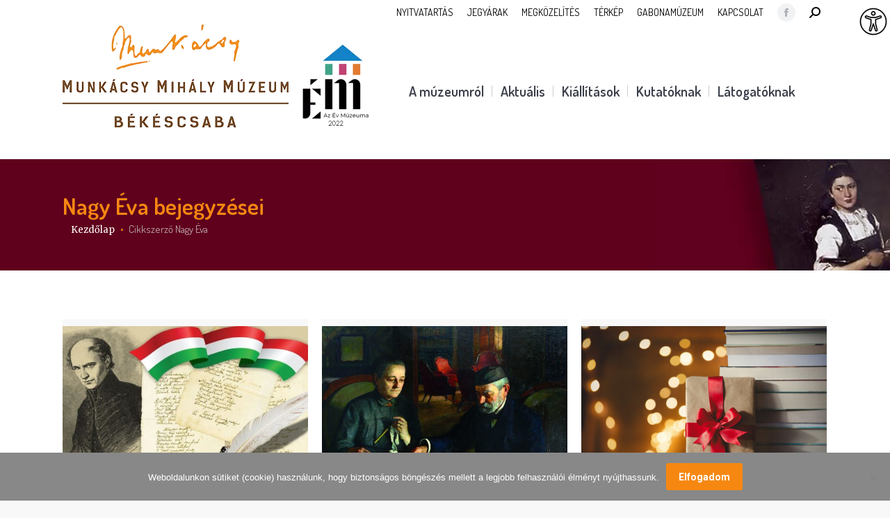

--- FILE ---
content_type: text/html; charset=UTF-8
request_url: https://munkacsy.hu/author/nagy-eva/page/30
body_size: 28946
content:
<!DOCTYPE html>
<!--[if !(IE 6) | !(IE 7) | !(IE 8)  ]><!-->
<html dir="ltr" lang="hu-HU" class="no-js">
<!--<![endif]-->
<head>
	<meta charset="UTF-8" />
		<meta name="viewport" content="width=device-width, initial-scale=1, maximum-scale=1, user-scalable=0">
		<meta name="theme-color" content="#f68812"/>	<link rel="profile" href="https://gmpg.org/xfn/11" />
	<title>Nagy Éva | Munkácsy Mihály Múzeum - Part 30</title>
	<style>img:is([sizes="auto" i], [sizes^="auto," i]) { contain-intrinsic-size: 3000px 1500px }</style>
	
		<!-- All in One SEO 4.8.1 - aioseo.com -->
	<meta name="description" content="- Part 30" />
	<meta name="robots" content="noindex, nofollow, max-snippet:-1, max-image-preview:large, max-video-preview:-1" />
	<link rel="canonical" href="https://munkacsy.hu/author/nagy-eva/page/30" />
	<link rel="prev" href="https://munkacsy.hu/author/nagy-eva/page/29" />
	<link rel="next" href="https://munkacsy.hu/author/nagy-eva/page/31" />
	<meta name="generator" content="All in One SEO (AIOSEO) 4.8.1" />
		<script type="application/ld+json" class="aioseo-schema">
			{"@context":"https:\/\/schema.org","@graph":[{"@type":"BreadcrumbList","@id":"https:\/\/munkacsy.hu\/author\/nagy-eva\/page\/30#breadcrumblist","itemListElement":[{"@type":"ListItem","@id":"https:\/\/munkacsy.hu\/#listItem","position":1,"name":"Home","item":"https:\/\/munkacsy.hu\/","nextItem":{"@type":"ListItem","@id":"https:\/\/munkacsy.hu\/author\/nagy-eva\/page\/30#listItem","name":"Nagy \u00c9va"}},{"@type":"ListItem","@id":"https:\/\/munkacsy.hu\/author\/nagy-eva\/page\/30#listItem","position":2,"name":"Nagy \u00c9va","previousItem":{"@type":"ListItem","@id":"https:\/\/munkacsy.hu\/#listItem","name":"Home"}}]},{"@type":"Organization","@id":"https:\/\/munkacsy.hu\/#organization","name":"Munk\u00e1csy Mih\u00e1ly M\u00fazeum","description":"B\u00e9k\u00e9s megye 1899-ben alap\u00edtott megyei m\u00fazeuma B\u00e9k\u00e9scsab\u00e1n.","url":"https:\/\/munkacsy.hu\/","telephone":"+3666328040","foundingDate":"1899-02-05","numberOfEmployees":{"@type":"QuantitativeValue","value":20},"logo":{"@type":"ImageObject","url":"https:\/\/munkacsy.hu\/wp-content\/uploads\/2025\/03\/munkacsy-muzem-logo-Nw600-MOY.png","@id":"https:\/\/munkacsy.hu\/author\/nagy-eva\/page\/30\/#organizationLogo","width":624,"height":275},"image":{"@id":"https:\/\/munkacsy.hu\/author\/nagy-eva\/page\/30\/#organizationLogo"}},{"@type":"Person","@id":"https:\/\/munkacsy.hu\/author\/nagy-eva#author","url":"https:\/\/munkacsy.hu\/author\/nagy-eva","name":"Nagy \u00c9va","image":{"@type":"ImageObject","@id":"https:\/\/munkacsy.hu\/author\/nagy-eva\/page\/30#authorImage","url":"https:\/\/secure.gravatar.com\/avatar\/a3243c6984ed46d5edc0d65958624aa9?s=96&d=mm&r=g","width":96,"height":96,"caption":"Nagy \u00c9va"},"mainEntityOfPage":{"@id":"https:\/\/munkacsy.hu\/author\/nagy-eva\/page\/30#profilepage"}},{"@type":"ProfilePage","@id":"https:\/\/munkacsy.hu\/author\/nagy-eva\/page\/30#profilepage","url":"https:\/\/munkacsy.hu\/author\/nagy-eva\/page\/30","name":"Nagy \u00c9va | Munk\u00e1csy Mih\u00e1ly M\u00fazeum - Part 30","description":"- Part 30","inLanguage":"hu-HU","isPartOf":{"@id":"https:\/\/munkacsy.hu\/#website"},"breadcrumb":{"@id":"https:\/\/munkacsy.hu\/author\/nagy-eva\/page\/30#breadcrumblist"},"dateCreated":"2018-02-26T08:33:50+01:00","mainEntity":{"@id":"https:\/\/munkacsy.hu\/author\/nagy-eva#author"}},{"@type":"WebSite","@id":"https:\/\/munkacsy.hu\/#website","url":"https:\/\/munkacsy.hu\/","name":"Munk\u00e1csy Mih\u00e1ly M\u00fazeum","description":"A b\u00e9k\u00e9scsabai Munk\u00e1csy Mih\u00e1ly M\u00fazeum B\u00e9k\u00e9s megye megyei m\u00fazeuma, 1899-ben alap\u00edtotta a B\u00e9k\u00e9scsabai M\u00fazeumi Egyes\u00fclet.","inLanguage":"hu-HU","publisher":{"@id":"https:\/\/munkacsy.hu\/#organization"}}]}
		</script>
		<!-- All in One SEO -->


<!-- Google Tag Manager for WordPress by gtm4wp.com -->
<script data-cfasync="false" data-pagespeed-no-defer>
	var gtm4wp_datalayer_name = "dataLayer";
	var dataLayer = dataLayer || [];

	const gtm4wp_scrollerscript_debugmode         = false;
	const gtm4wp_scrollerscript_callbacktime      = 100;
	const gtm4wp_scrollerscript_readerlocation    = 150;
	const gtm4wp_scrollerscript_contentelementid  = "content";
	const gtm4wp_scrollerscript_scannertime       = 60;
</script>
<!-- End Google Tag Manager for WordPress by gtm4wp.com --><link rel="alternate" type="application/rss+xml" title="Munkácsy Mihály Múzeum &raquo; hírcsatorna" href="https://munkacsy.hu/feed" />
<link rel="alternate" type="application/rss+xml" title="Munkácsy Mihály Múzeum &raquo; hozzászólás hírcsatorna" href="https://munkacsy.hu/comments/feed" />
<link rel="alternate" type="application/rss+xml" title="Munkácsy Mihály Múzeum &raquo; Szerző: Nagy Éva hírcsatorna" href="https://munkacsy.hu/author/nagy-eva/feed" />
<link rel='stylesheet' id='wp-block-library-css' href='https://munkacsy.hu/wp-includes/css/dist/block-library/style.min.css?ver=6.7.4' media='all' />
<style id='wp-block-library-theme-inline-css'>
.wp-block-audio :where(figcaption){color:#555;font-size:13px;text-align:center}.is-dark-theme .wp-block-audio :where(figcaption){color:#ffffffa6}.wp-block-audio{margin:0 0 1em}.wp-block-code{border:1px solid #ccc;border-radius:4px;font-family:Menlo,Consolas,monaco,monospace;padding:.8em 1em}.wp-block-embed :where(figcaption){color:#555;font-size:13px;text-align:center}.is-dark-theme .wp-block-embed :where(figcaption){color:#ffffffa6}.wp-block-embed{margin:0 0 1em}.blocks-gallery-caption{color:#555;font-size:13px;text-align:center}.is-dark-theme .blocks-gallery-caption{color:#ffffffa6}:root :where(.wp-block-image figcaption){color:#555;font-size:13px;text-align:center}.is-dark-theme :root :where(.wp-block-image figcaption){color:#ffffffa6}.wp-block-image{margin:0 0 1em}.wp-block-pullquote{border-bottom:4px solid;border-top:4px solid;color:currentColor;margin-bottom:1.75em}.wp-block-pullquote cite,.wp-block-pullquote footer,.wp-block-pullquote__citation{color:currentColor;font-size:.8125em;font-style:normal;text-transform:uppercase}.wp-block-quote{border-left:.25em solid;margin:0 0 1.75em;padding-left:1em}.wp-block-quote cite,.wp-block-quote footer{color:currentColor;font-size:.8125em;font-style:normal;position:relative}.wp-block-quote:where(.has-text-align-right){border-left:none;border-right:.25em solid;padding-left:0;padding-right:1em}.wp-block-quote:where(.has-text-align-center){border:none;padding-left:0}.wp-block-quote.is-large,.wp-block-quote.is-style-large,.wp-block-quote:where(.is-style-plain){border:none}.wp-block-search .wp-block-search__label{font-weight:700}.wp-block-search__button{border:1px solid #ccc;padding:.375em .625em}:where(.wp-block-group.has-background){padding:1.25em 2.375em}.wp-block-separator.has-css-opacity{opacity:.4}.wp-block-separator{border:none;border-bottom:2px solid;margin-left:auto;margin-right:auto}.wp-block-separator.has-alpha-channel-opacity{opacity:1}.wp-block-separator:not(.is-style-wide):not(.is-style-dots){width:100px}.wp-block-separator.has-background:not(.is-style-dots){border-bottom:none;height:1px}.wp-block-separator.has-background:not(.is-style-wide):not(.is-style-dots){height:2px}.wp-block-table{margin:0 0 1em}.wp-block-table td,.wp-block-table th{word-break:normal}.wp-block-table :where(figcaption){color:#555;font-size:13px;text-align:center}.is-dark-theme .wp-block-table :where(figcaption){color:#ffffffa6}.wp-block-video :where(figcaption){color:#555;font-size:13px;text-align:center}.is-dark-theme .wp-block-video :where(figcaption){color:#ffffffa6}.wp-block-video{margin:0 0 1em}:root :where(.wp-block-template-part.has-background){margin-bottom:0;margin-top:0;padding:1.25em 2.375em}
</style>
<style id='eventpost-timeline-style-inline-css'>
.event_timeline{overflow-x:hidden;padding:22px 0 0;position:relative}.event_timeline:before{background-color:#000;content:"";height:2px;position:absolute;top:22px;width:100%}.event_timeline .track{align-items:flex-start;display:flex;flex-flow:nowrap;position:relative;transition:all 1s;white-space:nowrap;z-index:0}.event_timeline .event_item{display:inline-block;padding:2.5rem 1rem 1rem;position:relative;text-align:center;white-space:normal}.event_timeline .event_item.event_past{opacity:1}.event_timeline .event_item .anchor{background-color:#000;border-radius:50%;content:"";display:block;height:28px;left:calc(50% - 8px);position:absolute;top:-30px;width:28px}.event_timeline .event_item .anchor:before{background-color:inherit;content:"";display:block;height:2.3rem;left:50%;position:absolute;top:28px;width:1px}.event_timeline .event_item .event_date{font-weight:700}.event_timeline .event_item h5{line-height:1;margin:0;padding:0}.event_timeline .next,.event_timeline .previous{background-color:#000;border-radius:50%;content:"";cursor:pointer;display:block;height:40px;position:absolute;top:1.5px;width:40px;z-index:1}.event_timeline .next:after,.event_timeline .previous:after{border-bottom:3px solid #fff;border-left:3px solid #fff;content:"";font-size:0;height:10px;position:absolute;top:14.8333333333px;transition:left .3s;width:10px;z-index:3}.event_timeline .next{right:0}.event_timeline .next:after{left:11.5px;transform:rotate(-135deg)}.event_timeline .next:focus:after,.event_timeline .next:hover:after{left:14.5px}.event_timeline .previous{display:none;left:0}.event_timeline .previous:after{left:15px;transform:rotate(45deg)}.event_timeline .previous:focus:after,.event_timeline .previous:hover:after{left:12px}

</style>
<link rel='stylesheet' id='event-post-map-css' href='https://munkacsy.hu/wp-content/plugins/event-post/build/map/event-map.css?ver=6.7.4' media='all' />
<style id='classic-theme-styles-inline-css'>
/*! This file is auto-generated */
.wp-block-button__link{color:#fff;background-color:#32373c;border-radius:9999px;box-shadow:none;text-decoration:none;padding:calc(.667em + 2px) calc(1.333em + 2px);font-size:1.125em}.wp-block-file__button{background:#32373c;color:#fff;text-decoration:none}
</style>
<style id='global-styles-inline-css'>
:root{--wp--preset--aspect-ratio--square: 1;--wp--preset--aspect-ratio--4-3: 4/3;--wp--preset--aspect-ratio--3-4: 3/4;--wp--preset--aspect-ratio--3-2: 3/2;--wp--preset--aspect-ratio--2-3: 2/3;--wp--preset--aspect-ratio--16-9: 16/9;--wp--preset--aspect-ratio--9-16: 9/16;--wp--preset--color--black: #000000;--wp--preset--color--cyan-bluish-gray: #abb8c3;--wp--preset--color--white: #FFF;--wp--preset--color--pale-pink: #f78da7;--wp--preset--color--vivid-red: #cf2e2e;--wp--preset--color--luminous-vivid-orange: #ff6900;--wp--preset--color--luminous-vivid-amber: #fcb900;--wp--preset--color--light-green-cyan: #7bdcb5;--wp--preset--color--vivid-green-cyan: #00d084;--wp--preset--color--pale-cyan-blue: #8ed1fc;--wp--preset--color--vivid-cyan-blue: #0693e3;--wp--preset--color--vivid-purple: #9b51e0;--wp--preset--color--accent: #f68812;--wp--preset--color--dark-gray: #111;--wp--preset--color--light-gray: #767676;--wp--preset--gradient--vivid-cyan-blue-to-vivid-purple: linear-gradient(135deg,rgba(6,147,227,1) 0%,rgb(155,81,224) 100%);--wp--preset--gradient--light-green-cyan-to-vivid-green-cyan: linear-gradient(135deg,rgb(122,220,180) 0%,rgb(0,208,130) 100%);--wp--preset--gradient--luminous-vivid-amber-to-luminous-vivid-orange: linear-gradient(135deg,rgba(252,185,0,1) 0%,rgba(255,105,0,1) 100%);--wp--preset--gradient--luminous-vivid-orange-to-vivid-red: linear-gradient(135deg,rgba(255,105,0,1) 0%,rgb(207,46,46) 100%);--wp--preset--gradient--very-light-gray-to-cyan-bluish-gray: linear-gradient(135deg,rgb(238,238,238) 0%,rgb(169,184,195) 100%);--wp--preset--gradient--cool-to-warm-spectrum: linear-gradient(135deg,rgb(74,234,220) 0%,rgb(151,120,209) 20%,rgb(207,42,186) 40%,rgb(238,44,130) 60%,rgb(251,105,98) 80%,rgb(254,248,76) 100%);--wp--preset--gradient--blush-light-purple: linear-gradient(135deg,rgb(255,206,236) 0%,rgb(152,150,240) 100%);--wp--preset--gradient--blush-bordeaux: linear-gradient(135deg,rgb(254,205,165) 0%,rgb(254,45,45) 50%,rgb(107,0,62) 100%);--wp--preset--gradient--luminous-dusk: linear-gradient(135deg,rgb(255,203,112) 0%,rgb(199,81,192) 50%,rgb(65,88,208) 100%);--wp--preset--gradient--pale-ocean: linear-gradient(135deg,rgb(255,245,203) 0%,rgb(182,227,212) 50%,rgb(51,167,181) 100%);--wp--preset--gradient--electric-grass: linear-gradient(135deg,rgb(202,248,128) 0%,rgb(113,206,126) 100%);--wp--preset--gradient--midnight: linear-gradient(135deg,rgb(2,3,129) 0%,rgb(40,116,252) 100%);--wp--preset--font-size--small: 13px;--wp--preset--font-size--medium: 20px;--wp--preset--font-size--large: 36px;--wp--preset--font-size--x-large: 42px;--wp--preset--spacing--20: 0.44rem;--wp--preset--spacing--30: 0.67rem;--wp--preset--spacing--40: 1rem;--wp--preset--spacing--50: 1.5rem;--wp--preset--spacing--60: 2.25rem;--wp--preset--spacing--70: 3.38rem;--wp--preset--spacing--80: 5.06rem;--wp--preset--shadow--natural: 6px 6px 9px rgba(0, 0, 0, 0.2);--wp--preset--shadow--deep: 12px 12px 50px rgba(0, 0, 0, 0.4);--wp--preset--shadow--sharp: 6px 6px 0px rgba(0, 0, 0, 0.2);--wp--preset--shadow--outlined: 6px 6px 0px -3px rgba(255, 255, 255, 1), 6px 6px rgba(0, 0, 0, 1);--wp--preset--shadow--crisp: 6px 6px 0px rgba(0, 0, 0, 1);}:where(.is-layout-flex){gap: 0.5em;}:where(.is-layout-grid){gap: 0.5em;}body .is-layout-flex{display: flex;}.is-layout-flex{flex-wrap: wrap;align-items: center;}.is-layout-flex > :is(*, div){margin: 0;}body .is-layout-grid{display: grid;}.is-layout-grid > :is(*, div){margin: 0;}:where(.wp-block-columns.is-layout-flex){gap: 2em;}:where(.wp-block-columns.is-layout-grid){gap: 2em;}:where(.wp-block-post-template.is-layout-flex){gap: 1.25em;}:where(.wp-block-post-template.is-layout-grid){gap: 1.25em;}.has-black-color{color: var(--wp--preset--color--black) !important;}.has-cyan-bluish-gray-color{color: var(--wp--preset--color--cyan-bluish-gray) !important;}.has-white-color{color: var(--wp--preset--color--white) !important;}.has-pale-pink-color{color: var(--wp--preset--color--pale-pink) !important;}.has-vivid-red-color{color: var(--wp--preset--color--vivid-red) !important;}.has-luminous-vivid-orange-color{color: var(--wp--preset--color--luminous-vivid-orange) !important;}.has-luminous-vivid-amber-color{color: var(--wp--preset--color--luminous-vivid-amber) !important;}.has-light-green-cyan-color{color: var(--wp--preset--color--light-green-cyan) !important;}.has-vivid-green-cyan-color{color: var(--wp--preset--color--vivid-green-cyan) !important;}.has-pale-cyan-blue-color{color: var(--wp--preset--color--pale-cyan-blue) !important;}.has-vivid-cyan-blue-color{color: var(--wp--preset--color--vivid-cyan-blue) !important;}.has-vivid-purple-color{color: var(--wp--preset--color--vivid-purple) !important;}.has-black-background-color{background-color: var(--wp--preset--color--black) !important;}.has-cyan-bluish-gray-background-color{background-color: var(--wp--preset--color--cyan-bluish-gray) !important;}.has-white-background-color{background-color: var(--wp--preset--color--white) !important;}.has-pale-pink-background-color{background-color: var(--wp--preset--color--pale-pink) !important;}.has-vivid-red-background-color{background-color: var(--wp--preset--color--vivid-red) !important;}.has-luminous-vivid-orange-background-color{background-color: var(--wp--preset--color--luminous-vivid-orange) !important;}.has-luminous-vivid-amber-background-color{background-color: var(--wp--preset--color--luminous-vivid-amber) !important;}.has-light-green-cyan-background-color{background-color: var(--wp--preset--color--light-green-cyan) !important;}.has-vivid-green-cyan-background-color{background-color: var(--wp--preset--color--vivid-green-cyan) !important;}.has-pale-cyan-blue-background-color{background-color: var(--wp--preset--color--pale-cyan-blue) !important;}.has-vivid-cyan-blue-background-color{background-color: var(--wp--preset--color--vivid-cyan-blue) !important;}.has-vivid-purple-background-color{background-color: var(--wp--preset--color--vivid-purple) !important;}.has-black-border-color{border-color: var(--wp--preset--color--black) !important;}.has-cyan-bluish-gray-border-color{border-color: var(--wp--preset--color--cyan-bluish-gray) !important;}.has-white-border-color{border-color: var(--wp--preset--color--white) !important;}.has-pale-pink-border-color{border-color: var(--wp--preset--color--pale-pink) !important;}.has-vivid-red-border-color{border-color: var(--wp--preset--color--vivid-red) !important;}.has-luminous-vivid-orange-border-color{border-color: var(--wp--preset--color--luminous-vivid-orange) !important;}.has-luminous-vivid-amber-border-color{border-color: var(--wp--preset--color--luminous-vivid-amber) !important;}.has-light-green-cyan-border-color{border-color: var(--wp--preset--color--light-green-cyan) !important;}.has-vivid-green-cyan-border-color{border-color: var(--wp--preset--color--vivid-green-cyan) !important;}.has-pale-cyan-blue-border-color{border-color: var(--wp--preset--color--pale-cyan-blue) !important;}.has-vivid-cyan-blue-border-color{border-color: var(--wp--preset--color--vivid-cyan-blue) !important;}.has-vivid-purple-border-color{border-color: var(--wp--preset--color--vivid-purple) !important;}.has-vivid-cyan-blue-to-vivid-purple-gradient-background{background: var(--wp--preset--gradient--vivid-cyan-blue-to-vivid-purple) !important;}.has-light-green-cyan-to-vivid-green-cyan-gradient-background{background: var(--wp--preset--gradient--light-green-cyan-to-vivid-green-cyan) !important;}.has-luminous-vivid-amber-to-luminous-vivid-orange-gradient-background{background: var(--wp--preset--gradient--luminous-vivid-amber-to-luminous-vivid-orange) !important;}.has-luminous-vivid-orange-to-vivid-red-gradient-background{background: var(--wp--preset--gradient--luminous-vivid-orange-to-vivid-red) !important;}.has-very-light-gray-to-cyan-bluish-gray-gradient-background{background: var(--wp--preset--gradient--very-light-gray-to-cyan-bluish-gray) !important;}.has-cool-to-warm-spectrum-gradient-background{background: var(--wp--preset--gradient--cool-to-warm-spectrum) !important;}.has-blush-light-purple-gradient-background{background: var(--wp--preset--gradient--blush-light-purple) !important;}.has-blush-bordeaux-gradient-background{background: var(--wp--preset--gradient--blush-bordeaux) !important;}.has-luminous-dusk-gradient-background{background: var(--wp--preset--gradient--luminous-dusk) !important;}.has-pale-ocean-gradient-background{background: var(--wp--preset--gradient--pale-ocean) !important;}.has-electric-grass-gradient-background{background: var(--wp--preset--gradient--electric-grass) !important;}.has-midnight-gradient-background{background: var(--wp--preset--gradient--midnight) !important;}.has-small-font-size{font-size: var(--wp--preset--font-size--small) !important;}.has-medium-font-size{font-size: var(--wp--preset--font-size--medium) !important;}.has-large-font-size{font-size: var(--wp--preset--font-size--large) !important;}.has-x-large-font-size{font-size: var(--wp--preset--font-size--x-large) !important;}
:where(.wp-block-post-template.is-layout-flex){gap: 1.25em;}:where(.wp-block-post-template.is-layout-grid){gap: 1.25em;}
:where(.wp-block-columns.is-layout-flex){gap: 2em;}:where(.wp-block-columns.is-layout-grid){gap: 2em;}
:root :where(.wp-block-pullquote){font-size: 1.5em;line-height: 1.6;}
</style>
<link rel='stylesheet' id='contact-form-7-css' href='https://munkacsy.hu/wp-content/plugins/contact-form-7/includes/css/styles.css?ver=6.0.5' media='all' />
<style id='contact-form-7-inline-css'>
.wpcf7 .wpcf7-recaptcha iframe {margin-bottom: 0;}.wpcf7 .wpcf7-recaptcha[data-align="center"] > div {margin: 0 auto;}.wpcf7 .wpcf7-recaptcha[data-align="right"] > div {margin: 0 0 0 auto;}
</style>
<link rel='stylesheet' id='cookie-notice-front-css' href='https://munkacsy.hu/wp-content/plugins/cookie-notice/css/front.min.css?ver=2.5.5' media='all' />
<link rel='stylesheet' id='event-post-css' href='https://munkacsy.hu/wp-content/plugins/event-post/build/front/front.css?ver=1742334038' media='all' />
<link rel='stylesheet' id='dashicons-css' href='https://munkacsy.hu/wp-includes/css/dashicons.min.css?ver=6.7.4' media='all' />
<link rel='stylesheet' id='wpah-front-styles-css' href='https://munkacsy.hu/wp-content/plugins/wp-accessibility-helper/assets/css/wp-accessibility-helper.min.css?ver=0.5.9.4' media='all' />
<link rel='stylesheet' id='wpml-legacy-vertical-list-0-css' href='https://munkacsy.hu/wp-content/plugins/sitepress-multilingual-cms/templates/language-switchers/legacy-list-vertical/style.min.css?ver=1' media='all' />
<link rel='stylesheet' id='cms-navigation-style-base-css' href='https://munkacsy.hu/wp-content/plugins/wpml-cms-nav/res/css/cms-navigation-base.css?ver=1.5.5' media='screen' />
<link rel='stylesheet' id='cms-navigation-style-css' href='https://munkacsy.hu/wp-content/plugins/wpml-cms-nav/res/css/cms-navigation.css?ver=1.5.5' media='screen' />
<link rel='stylesheet' id='the7-font-css' href='https://munkacsy.hu/wp-content/themes/dt-the7/fonts/icomoon-the7-font/icomoon-the7-font.min.css?ver=12.4.1' media='all' />
<link rel='stylesheet' id='the7-awesome-fonts-css' href='https://munkacsy.hu/wp-content/themes/dt-the7/fonts/FontAwesome/css/all.min.css?ver=12.4.1' media='all' />
<link rel='stylesheet' id='the7-Defaults-css' href='https://munkacsy.hu/wp-content/uploads/smile_fonts/Defaults/Defaults.css?ver=6.7.4' media='all' />
<link rel='stylesheet' id='js_composer_custom_css-css' href='//munkacsy.hu/wp-content/uploads/js_composer/custom.css?ver=8.3.1' media='all' />
<link rel='stylesheet' id='dt-web-fonts-css' href='https://fonts.googleapis.com/css?family=Roboto:400,500,600,700%7CDosis:200,400,500,600,700%7CMerriweather:400,600,700&#038;display=swap' media='all' />
<link rel='stylesheet' id='dt-main-css' href='https://munkacsy.hu/wp-content/themes/dt-the7/css/main.min.css?ver=12.4.1' media='all' />
<link rel='stylesheet' id='the7-custom-scrollbar-css' href='https://munkacsy.hu/wp-content/themes/dt-the7/lib/custom-scrollbar/custom-scrollbar.min.css?ver=12.4.1' media='all' />
<link rel='stylesheet' id='the7-wpbakery-css' href='https://munkacsy.hu/wp-content/themes/dt-the7/css/wpbakery.min.css?ver=12.4.1' media='all' />
<link rel='stylesheet' id='addtoany-css' href='https://munkacsy.hu/wp-content/plugins/add-to-any/addtoany.min.css?ver=1.16' media='all' />
<link rel='stylesheet' id='the7-css-vars-css' href='https://munkacsy.hu/wp-content/uploads/the7-css/css-vars.css?ver=3e50a1e104f0' media='all' />
<link rel='stylesheet' id='dt-custom-css' href='https://munkacsy.hu/wp-content/uploads/the7-css/custom.css?ver=3e50a1e104f0' media='all' />
<link rel='stylesheet' id='dt-media-css' href='https://munkacsy.hu/wp-content/uploads/the7-css/media.css?ver=3e50a1e104f0' media='all' />
<link rel='stylesheet' id='style-css' href='https://munkacsy.hu/wp-content/themes/dt-the7/style.css?ver=12.4.1' media='all' />
<link rel='stylesheet' id='ultimate-vc-addons-style-min-css' href='https://munkacsy.hu/wp-content/plugins/Ultimate_VC_Addons/assets/min-css/ultimate.min.css?ver=3.20.2' media='all' />
<link rel='stylesheet' id='ultimate-vc-addons-icons-css' href='https://munkacsy.hu/wp-content/plugins/Ultimate_VC_Addons/assets/css/icons.css?ver=3.20.2' media='all' />
<link rel='stylesheet' id='ultimate-vc-addons-vidcons-css' href='https://munkacsy.hu/wp-content/plugins/Ultimate_VC_Addons/assets/fonts/vidcons.css?ver=3.20.2' media='all' />
<script src="https://munkacsy.hu/wp-includes/js/jquery/jquery.min.js?ver=3.7.1" id="jquery-core-js"></script>
<script src="https://munkacsy.hu/wp-includes/js/jquery/jquery-migrate.min.js?ver=3.4.1" id="jquery-migrate-js"></script>
<script id="wpml-cookie-js-extra">
var wpml_cookies = {"wp-wpml_current_language":{"value":"hu","expires":1,"path":"\/"}};
var wpml_cookies = {"wp-wpml_current_language":{"value":"hu","expires":1,"path":"\/"}};
</script>
<script src="https://munkacsy.hu/wp-content/plugins/sitepress-multilingual-cms/res/js/cookies/language-cookie.js?ver=473900" id="wpml-cookie-js" defer data-wp-strategy="defer"></script>
<script id="addtoany-core-js-before">
window.a2a_config=window.a2a_config||{};a2a_config.callbacks=[];a2a_config.overlays=[];a2a_config.templates={};a2a_localize = {
	Share: "Ossza meg",
	Save: "Mentés",
	Subscribe: "Iratkozz fel",
	Email: "Email",
	Bookmark: "Könyvjelző",
	ShowAll: "Mutasd az összeset",
	ShowLess: "Mutass kevesebbet",
	FindServices: "Szolgáltatás(ok) keresése",
	FindAnyServiceToAddTo: "Azonnal megtalálja a hozzáadni kívánt szolgáltatást",
	PoweredBy: "Powered by",
	ShareViaEmail: "Oszd meg e-mailben",
	SubscribeViaEmail: "Iratkozz fel e-mailben",
	BookmarkInYourBrowser: "Könyvjelző a böngészőben",
	BookmarkInstructions: "Nyomja meg a Ctrl+D vagy a \u2318+D billentyűkombinációt az oldal könyvjelzővé tételéhez",
	AddToYourFavorites: "Add hozzá a kedvenceidhez",
	SendFromWebOrProgram: "Küldhet bármilyen e-mail címről vagy levelezőprogramról",
	EmailProgram: "E-mail program",
	More: "Több…",
	ThanksForSharing: "Köszönjük a megosztást!",
	ThanksForFollowing: "Köszönjük a követést!"
};
</script>
<script defer src="https://static.addtoany.com/menu/page.js" id="addtoany-core-js"></script>
<script defer src="https://munkacsy.hu/wp-content/plugins/add-to-any/addtoany.min.js?ver=1.1" id="addtoany-jquery-js"></script>
<script src="//munkacsy.hu/wp-content/plugins/revslider/sr6/assets/js/rbtools.min.js?ver=6.7.29" async id="tp-tools-js"></script>
<script src="//munkacsy.hu/wp-content/plugins/revslider/sr6/assets/js/rs6.min.js?ver=6.7.31" async id="revmin-js"></script>
<script src="https://munkacsy.hu/wp-content/plugins/duracelltomi-google-tag-manager/dist/js/analytics-talk-content-tracking.js?ver=1.20.3" id="gtm4wp-scroll-tracking-js"></script>
<script id="dt-above-fold-js-extra">
var dtLocal = {"themeUrl":"https:\/\/munkacsy.hu\/wp-content\/themes\/dt-the7","passText":"To view this protected post, enter the password below:","moreButtonText":{"loading":"Loading...","loadMore":"Tov\u00e1bbiak bet\u00f6lt\u00e9se"},"postID":"8445","ajaxurl":"https:\/\/munkacsy.hu\/wp-admin\/admin-ajax.php","REST":{"baseUrl":"https:\/\/munkacsy.hu\/wp-json\/the7\/v1","endpoints":{"sendMail":"\/send-mail"}},"contactMessages":{"required":"One or more fields have an error. Please check and try again.","terms":"K\u00e9rj\u00fck, fogadja el az adatkezel\u00e9si felt\u00e9teleket.","fillTheCaptchaError":"Please, fill the captcha."},"captchaSiteKey":"","ajaxNonce":"1780958223","pageData":{"type":"archive","template":"archive","layout":"masonry"},"themeSettings":{"smoothScroll":"off","lazyLoading":false,"desktopHeader":{"height":195},"ToggleCaptionEnabled":"disabled","ToggleCaption":"Navigation","floatingHeader":{"showAfter":250,"showMenu":true,"height":80,"logo":{"showLogo":true,"html":"<img class=\" preload-me\" src=\"https:\/\/munkacsy.hu\/wp-content\/uploads\/2018\/01\/munkacsy-muzem-logo-Nw325-floating.png\" srcset=\"https:\/\/munkacsy.hu\/wp-content\/uploads\/2018\/01\/munkacsy-muzem-logo-Nw325-floating.png 325w\" width=\"325\" height=\"70\"   sizes=\"325px\" alt=\"Munk\u00e1csy Mih\u00e1ly M\u00fazeum\" \/>","url":"https:\/\/munkacsy.hu\/"}},"topLine":{"floatingTopLine":{"logo":{"showLogo":false,"html":""}}},"mobileHeader":{"firstSwitchPoint":799,"secondSwitchPoint":460,"firstSwitchPointHeight":86,"secondSwitchPointHeight":80,"mobileToggleCaptionEnabled":"disabled","mobileToggleCaption":"Menu"},"stickyMobileHeaderFirstSwitch":{"logo":{"html":"<img class=\" preload-me\" src=\"https:\/\/munkacsy.hu\/wp-content\/uploads\/2023\/01\/munkacsy-muzem-logo-Nw228-MOY.png\" srcset=\"https:\/\/munkacsy.hu\/wp-content\/uploads\/2023\/01\/munkacsy-muzem-logo-Nw228-MOY.png 201w, https:\/\/munkacsy.hu\/wp-content\/uploads\/2023\/01\/munkacsy-muzem-logo-Nw600-MOY.png 829w\" width=\"201\" height=\"65\"   sizes=\"201px\" alt=\"Munk\u00e1csy Mih\u00e1ly M\u00fazeum\" \/>"}},"stickyMobileHeaderSecondSwitch":{"logo":{"html":"<img class=\" preload-me\" src=\"https:\/\/munkacsy.hu\/wp-content\/uploads\/2023\/01\/munkacsy-muzem-logo-Nw228-MOY.png\" srcset=\"https:\/\/munkacsy.hu\/wp-content\/uploads\/2023\/01\/munkacsy-muzem-logo-Nw228-MOY.png 201w, https:\/\/munkacsy.hu\/wp-content\/uploads\/2023\/01\/munkacsy-muzem-logo-Nw600-MOY.png 829w\" width=\"201\" height=\"65\"   sizes=\"201px\" alt=\"Munk\u00e1csy Mih\u00e1ly M\u00fazeum\" \/>"}},"sidebar":{"switchPoint":970},"boxedWidth":"1280px"},"VCMobileScreenWidth":"768"};
var dtShare = {"shareButtonText":{"facebook":"Megoszt\u00e1s Facebookon","twitter":"Share on X","pinterest":"Pin it","linkedin":"Megoszt\u00e1s Linkedin-en","whatsapp":"Megoszt\u00e1s Whatsapp-on"},"overlayOpacity":"85"};
</script>
<script src="https://munkacsy.hu/wp-content/themes/dt-the7/js/above-the-fold.min.js?ver=12.4.1" id="dt-above-fold-js"></script>
<script src="https://munkacsy.hu/wp-content/plugins/Ultimate_VC_Addons/assets/min-js/modernizr-custom.min.js?ver=3.20.2" id="ultimate-vc-addons-modernizr-js"></script>
<script src="https://munkacsy.hu/wp-content/plugins/Ultimate_VC_Addons/assets/min-js/jquery-ui.min.js?ver=3.20.2" id="jquery_ui-js"></script>
<script src="https://maps.googleapis.com/maps/api/js" id="ultimate-vc-addons-googleapis-js"></script>
<script src="https://munkacsy.hu/wp-includes/js/jquery/ui/core.min.js?ver=1.13.3" id="jquery-ui-core-js"></script>
<script src="https://munkacsy.hu/wp-includes/js/jquery/ui/mouse.min.js?ver=1.13.3" id="jquery-ui-mouse-js"></script>
<script src="https://munkacsy.hu/wp-includes/js/jquery/ui/slider.min.js?ver=1.13.3" id="jquery-ui-slider-js"></script>
<script src="https://munkacsy.hu/wp-content/plugins/Ultimate_VC_Addons/assets/min-js/jquery-ui-labeledslider.min.js?ver=3.20.2" id="ultimate-vc-addons_range_tick-js"></script>
<script src="https://munkacsy.hu/wp-content/plugins/Ultimate_VC_Addons/assets/min-js/ultimate.min.js?ver=3.20.2" id="ultimate-vc-addons-script-js"></script>
<script src="https://munkacsy.hu/wp-content/plugins/Ultimate_VC_Addons/assets/min-js/modal-all.min.js?ver=3.20.2" id="ultimate-vc-addons-modal-all-js"></script>
<script src="https://munkacsy.hu/wp-content/plugins/Ultimate_VC_Addons/assets/min-js/jparallax.min.js?ver=3.20.2" id="ultimate-vc-addons-jquery.shake-js"></script>
<script src="https://munkacsy.hu/wp-content/plugins/Ultimate_VC_Addons/assets/min-js/vhparallax.min.js?ver=3.20.2" id="ultimate-vc-addons-jquery.vhparallax-js"></script>
<script src="https://munkacsy.hu/wp-content/plugins/Ultimate_VC_Addons/assets/min-js/ultimate_bg.min.js?ver=3.20.2" id="ultimate-vc-addons-row-bg-js"></script>
<script src="https://munkacsy.hu/wp-content/plugins/Ultimate_VC_Addons/assets/min-js/mb-YTPlayer.min.js?ver=3.20.2" id="ultimate-vc-addons-jquery.ytplayer-js"></script>
<script></script><link rel="https://api.w.org/" href="https://munkacsy.hu/wp-json/" /><link rel="alternate" title="JSON" type="application/json" href="https://munkacsy.hu/wp-json/wp/v2/users/8" /><link rel="EditURI" type="application/rsd+xml" title="RSD" href="https://munkacsy.hu/xmlrpc.php?rsd" />
<meta name="generator" content="WordPress 6.7.4" />
<meta name="generator" content="WPML ver:4.7.3 stt:1,23;" />

<!-- Google Tag Manager for WordPress by gtm4wp.com -->
<!-- GTM Container placement set to automatic -->
<script data-cfasync="false" data-pagespeed-no-defer type="text/javascript">
	var dataLayer_content = {"visitorLoginState":"logged-out","visitorType":"visitor-logged-out","pageTitle":"Nagy Éva | Munkácsy Mihály Múzeum - Part 30","pagePostType":"post","pagePostType2":"author-post"};
	dataLayer.push( dataLayer_content );
</script>
<script data-cfasync="false">
(function(w,d,s,l,i){w[l]=w[l]||[];w[l].push({'gtm.start':
new Date().getTime(),event:'gtm.js'});var f=d.getElementsByTagName(s)[0],
j=d.createElement(s),dl=l!='dataLayer'?'&l='+l:'';j.async=true;j.src=
'//www.googletagmanager.com/gtm.js?id='+i+dl;f.parentNode.insertBefore(j,f);
})(window,document,'script','dataLayer','GTM-M36QFGZ');
</script>
<!-- End Google Tag Manager for WordPress by gtm4wp.com --><meta name="generator" content="Powered by WPBakery Page Builder - drag and drop page builder for WordPress."/>
<meta name="generator" content="Powered by Slider Revolution 6.7.31 - responsive, Mobile-Friendly Slider Plugin for WordPress with comfortable drag and drop interface." />
<script>function setREVStartSize(e){
			//window.requestAnimationFrame(function() {
				window.RSIW = window.RSIW===undefined ? window.innerWidth : window.RSIW;
				window.RSIH = window.RSIH===undefined ? window.innerHeight : window.RSIH;
				try {
					var pw = document.getElementById(e.c).parentNode.offsetWidth,
						newh;
					pw = pw===0 || isNaN(pw) || (e.l=="fullwidth" || e.layout=="fullwidth") ? window.RSIW : pw;
					e.tabw = e.tabw===undefined ? 0 : parseInt(e.tabw);
					e.thumbw = e.thumbw===undefined ? 0 : parseInt(e.thumbw);
					e.tabh = e.tabh===undefined ? 0 : parseInt(e.tabh);
					e.thumbh = e.thumbh===undefined ? 0 : parseInt(e.thumbh);
					e.tabhide = e.tabhide===undefined ? 0 : parseInt(e.tabhide);
					e.thumbhide = e.thumbhide===undefined ? 0 : parseInt(e.thumbhide);
					e.mh = e.mh===undefined || e.mh=="" || e.mh==="auto" ? 0 : parseInt(e.mh,0);
					if(e.layout==="fullscreen" || e.l==="fullscreen")
						newh = Math.max(e.mh,window.RSIH);
					else{
						e.gw = Array.isArray(e.gw) ? e.gw : [e.gw];
						for (var i in e.rl) if (e.gw[i]===undefined || e.gw[i]===0) e.gw[i] = e.gw[i-1];
						e.gh = e.el===undefined || e.el==="" || (Array.isArray(e.el) && e.el.length==0)? e.gh : e.el;
						e.gh = Array.isArray(e.gh) ? e.gh : [e.gh];
						for (var i in e.rl) if (e.gh[i]===undefined || e.gh[i]===0) e.gh[i] = e.gh[i-1];
											
						var nl = new Array(e.rl.length),
							ix = 0,
							sl;
						e.tabw = e.tabhide>=pw ? 0 : e.tabw;
						e.thumbw = e.thumbhide>=pw ? 0 : e.thumbw;
						e.tabh = e.tabhide>=pw ? 0 : e.tabh;
						e.thumbh = e.thumbhide>=pw ? 0 : e.thumbh;
						for (var i in e.rl) nl[i] = e.rl[i]<window.RSIW ? 0 : e.rl[i];
						sl = nl[0];
						for (var i in nl) if (sl>nl[i] && nl[i]>0) { sl = nl[i]; ix=i;}
						var m = pw>(e.gw[ix]+e.tabw+e.thumbw) ? 1 : (pw-(e.tabw+e.thumbw)) / (e.gw[ix]);
						newh =  (e.gh[ix] * m) + (e.tabh + e.thumbh);
					}
					var el = document.getElementById(e.c);
					if (el!==null && el) el.style.height = newh+"px";
					el = document.getElementById(e.c+"_wrapper");
					if (el!==null && el) {
						el.style.height = newh+"px";
						el.style.display = "block";
					}
				} catch(e){
					console.log("Failure at Presize of Slider:" + e)
				}
			//});
		  };</script>
<noscript><style> .wpb_animate_when_almost_visible { opacity: 1; }</style></noscript><div id="fb-root"></div>
<script>(function(d, s, id) {
  var js, fjs = d.getElementsByTagName(s)[0];
  if (d.getElementById(id)) return;
  js = d.createElement(s); js.id = id;
  js.src = 'https://connect.facebook.net/hu_HU/sdk.js#xfbml=1&version=v2.11&appId=558567680903513';
  fjs.parentNode.insertBefore(js, fjs);
}(document, 'script', 'facebook-jssdk'));</script>

<script type="text/javascript">
var mu={};
mu.init = function () {
jQuery(".maincaroussel .entry-title a").each(function() {
var textContent = jQuery(this).text().trim();
jQuery(this).text(textContent.substr(0,28) + "…");
});
}
jQuery(mu.init);
</script><style id='the7-custom-inline-css' type='text/css'>
a{text-decoration:none}
a:focus{outline:solid!important}
a:hover{text-decoration:underline}
h2{margin-top:25px;margin-bottom:15px}
h3,h4{margin-top:15px;margin-bottom:5px}
.articles-list h3.entry-title{font:normal 600 20px / 26px Dosis,Helvetica,Arial,Verdana,sans-serif;margin-top:5px}
hr{color:rgba(173,176,182,0.3);margin:15px 0;border-style:solid}
.wpb_revslider_element{margin-bottom:0}
.content img{margin-top:10px;margin-bottom:10px;max-width:100%}
.sub-nav{top:70%}
.page-title .breadcrumbs{font:normal 400 15px / 22px Dosis,Helvetica,Arial,Verdana,sans-serif;color:#baa3a8}
.masthead:not(.side-header) .mini-widgets>.last {margin-right:10px}
.page-title .breadcrumbs a{color:#fff}
.breadcrumbs li:before{content:"•";color:#f68812!important}
.topfivemargin{margin-top:5px}
.toptenmargin{margin-top:10px}
.toptwentymargin{margin-top:20px}
.event_item h5{font:normal 600 20px / 26px Dosis,Helvetica,Arial,Verdana,sans-serif}
.event_item a:hover > h5{color:#f68812}
.event_data{font:normal 14px / 23px Merriweather,Helvetica,Arial,Verdana,sans-serif}
.widget-title{font:normal 500 24px / 28px Dosis,Helvetica,Arial,Verdana,sans-serif}
.sidebar .widget,.sidebar-content .widget{font-size:14px;line-height:20px}
.widget .recent-posts li{padding-top:8px;padding-bottom:7px}
.widget .recent-posts li:not(:last-of-type),div.event_list:not(:last-of-type){border-bottom:1px solid rgba(173,176,182,0.3)}
.footer .custom-menu ul li.menu-item a:not(:hover){color:#acacac}
.footer ul li.has-children > a,.footer #footertitle{color:#fff;text-transform:uppercase}
.footer #footertitle{margin-top:15px}
.footer ul li.has-children{border-top:none!important}
.footer .custom-menu a:before,.footer .widget_presscore-custom-menu-1 .custom-menu a:after{top:10px}
.footer .dividers-on.custom-menu li{margin:8px 0 0;padding:8px 0 0}
.footer .custom-menu.show-arrow a:after {top:10px}
.htv-container{margin:10px 0}
.htv-pict{margin:auto}
.htv-pict img{max-width:230px}
.htv-block{display:inline-block;max-width:230px;margin:5px;vertical-align:middle}
.htv-descr{text-align:center;padding:5px}
.inline-header .branding{-webkit-align-items:baseline;-moz-align-items:baseline;-ms-align-items:baseline;-ms-flex-align:baseline;align-items:baseline}
.post-entry-content{display:flex;flex-direction:column}
.vc_row.vc_column-gap-1{margin-left:0;margin-right:0}
.vc_row.vc_column-gap-25>.vc_column_container{padding-bottom:0}
.maincaroussel .entry-meta{order:3}
.maincaroussel .entry-excerpt{order:2}
.maincaroussel .entry-title a{border-bottom:1px #b2b2b2 solid;padding-top:20px;padding-bottom:15px;text-decoration:none!important}
.maincaroussel .entry-excerpt p{padding-top:25px;margin-bottom:0}
.niceheading{font-face:Dosis,Helvetica,Arial,Verdana,sans-serif;font-weight:200;font-size:44px;line-height:52px;padding-bottom:20px;margin-bottom:50px}
.niceheading a{border-bottom:1px #b2b2b2 solid;padding-bottom:20px}
.exhibtitlemain{font:normal 500 30px / 38px Dosis,Helvetica,Arial,Verdana,sans-serif;color:#f68812;padding-bottom:15px}
.exhibtextmain{color:#fff;font-size:15px;line-height:24px}
.exhibtitlesub{font:normal 500 20px / 26px Dosis,Helvetica,Arial,Verdana,sans-serif;color:#f68812;padding-bottom:5px}
.exhibtextsub{color:#fff;font-size:13px;line-height:18px}
.exhibitlinksub{font:normal 400 16px / 26px Dosis,Helvetica,Arial,Verdana,sans-serif;color:#f68812;padding-top:5px;padding-bottom:5px}
.startpagemidbottom .list-divider li{font:normal 500 16px / 25px Dosis,Helvetica,Arial,Verdana,sans-serif;color:#000;border-color:#969695}
.startpagemidbottom .list-divider li a{color:#000}
.contactblock .aio-icon-component{margin-bottom:15px}
.nobottom{margin-bottom:0}
.eventpost_calendar,.eventpost_cal_list{border:0}
.eventpost_calendar tbody button{background-color:#f68812;color:#fff}
.eventpost_calendar tbody td.event_post_day_now{border:#cecece 2px solid}
.eventpost_calendar table thead{font:normal 600 15px / 23px Dosis,Helvetica,Arial,Verdana,sans-serif!important}
.eventpost_calendar table thead tr.event_post_cal_days{background-color:#cecece}
.eventpost_calendar table thead th button{color:#f68812;margin-left:2px;margin-right:2px}
.eventpost_cal_list h4{font:normal 600 16px / 24px Dosis,Helvetica,Arial,Verdana,sans-serif;color:#f68812;overflow:hidden;text-overflow:ellipsis;white-space:nowrap;padding-right:30px}
.eventpost_cal_list .event_data{padding:10px 5px}
.eventpost_cal_list .event_data .event_date,.eventpost_cal_list .event_data address{padding:5px 0}
.eventpost_cal_list .event_data .event_date{color:#000}
.eventpost_cal_list .event_data .event_category,.event_data.event_category{display:none}
ul#bottom-menu{font:normal 400 16px / 18px Dosis,Helvetica,Arial,Verdana,sans-serif;text-transform:uppercase}
@media screen and (min-width: 970px) and (max-width: 1125px) {
.branding a img,.branding img,.logo-box a img{width:300px;height:auto}
.masthead:not(.side-header):not(.mixed-header) .header-bar{min-height:145px}
}
@media screen and (min-width: 880px) and (max-width: 969px) {
.branding a img,.branding img,.logo-box a img{width:220px;height:auto;padding-top:20px}
.masthead:not(.side-header):not(.mixed-header) .header-bar{min-height:145px}
}
@media screen and (min-width: 800px) and (max-width: 879px) {
.branding a img,.branding img,.logo-box a img{width:201px;height:auto;padding-top:20px}
.masthead:not(.side-header):not(.mixed-header) .header-bar{min-height:145px}
.masthead .mini-widgets>*{margin-left:5px;margin-right:5px}
}
@media screen and (max-width: 388px) {
.show-mobile-logo .mobile-branding img.mobile-logo, .show-mobile-logo.show-device-logo .mobile-branding img.mobile-logo, .show-device-logo .mobile-branding img{max-width:160px}
}
@media screen and (max-width: 1000px) {
.main-nav > li > a{margin:15px 6px}
}
@media screen and (max-width: 860px) {
.main-nav > li > a .menu-text{font-size:16px}
}
@media screen and (min-width: 461px) {
.inline-header .branding,.mobile-header-bar .mobile-branding{-webkit-align-items:baseline;-moz-align-items:baseline;-ms-align-items:baseline;-ms-flex-align:baseline;align-items:baseline}
}
@media screen and (max-width: 760px) {
.page-title.solid-bg.bg-img-enabled{background-image:none}
.page-title .wf-table{height:100px}
.page-title{min-height:80px}
}
@media screen and (min-width: 710px) {
.page-title h1{padding-right:170px}
}
@media screen and (max-width: 776px) {
.niceheading{font-size:32px;line-height:38px}
.page-title.solid-bg.bg-img-enabled{padding:10px 0}
}
@media screen and (min-width: 400px) and (max-width: 800px) {
.page-title h1{font:normal 600 28px / 34px Dosis,Helvetica,Arial,Verdana,sans-serif}
body #wp_access_helper_container button.wahout.aicon_link {top: 0px !important}
button.aicon_link img {width:30px;height:30px;margin-right:10px}
}	
@media screen and (max-width: 399px) {
.page-title h1{font:normal 600 24px / 28px Dosis,Helvetica,Arial,Verdana,sans-serif}
.page-title .breadcrumbs{font:normal 400 12px / 15px Dosis,Helvetica,Arial,Verdana,sans-serif}
}
#cookie-notice .button.wp-default{background:#922a43;border-color:#fff;text-shadow:0 1px 0 #444}
#cookie-notice .button.wp-default:hover{background:#b33451;border-color:#fff}

#imgcont img {
  position: -webkit-sticky;
  position: sticky;
	top: 110px
}

#imgcont .vc_single_image-wrapper {
	display: flex;
	align-items: flex-start
}


#imgcont .wpb_wrapper, #imgcont .wpb_single_image, #imgcont .vc_single_image-wrapper {
	height: 100%
}

.page-id-1800 #page, .page-id-1800 .vc_row[data-vc-full-width] {
	overflow: visible;
} 

@media screen and (max-width: 776px) {
	#reversed {
	flex-direction: column-reverse
	}
}
.maincaroussel .entry-title a {
	border-bottom: none;
}
</style>
<script data-dont-merge="">(function(){function iv(a){if(typeof a.getBoundingClientRect!=='function'){return false}var b=a.getBoundingClientRect();return(b.bottom+50>=0&&b.right+50>=0&&b.top-50<=(window.innerHeight||document.documentElement.clientHeight)&&b.left-50<=(window.innerWidth||document.documentElement.clientWidth))}function ll(){var a=document.querySelectorAll('[data-swift-iframe-lazyload]');for(var i in a){if(iv(a[i])){a[i].onload=function(){window.dispatchEvent(new Event('resize'));};a[i].setAttribute('src',(typeof a[i].dataset.src != 'undefined' ? a[i].dataset.src : a[i].src));a[i].setAttribute('style',a[i].dataset.style);a[i].removeAttribute('data-swift-iframe-lazyload')}}requestAnimationFrame(ll)}requestAnimationFrame(ll)})();</script></head>
<body id="the7-body" class="archive paged author author-nagy-eva author-8 wp-embed-responsive paged-30 author-paged-30 cookies-not-set chrome osx wp-accessibility-helper accessibility-contrast_mode_on wah_fstype_zoom accessibility-location-right layout-masonry description-under-image dt-responsive-on right-mobile-menu-close-icon ouside-menu-close-icon mobile-hamburger-close-bg-enable mobile-hamburger-close-bg-hover-enable  fade-medium-mobile-menu-close-icon fade-medium-menu-close-icon srcset-enabled btn-flat custom-btn-color custom-btn-hover-color phantom-slide phantom-shadow-decoration phantom-custom-logo-on floating-mobile-menu-icon top-header first-switch-logo-left first-switch-menu-right second-switch-logo-left second-switch-menu-right right-mobile-menu layzr-loading-on popup-message-style the7-ver-12.4.1 dt-fa-compatibility wpb-js-composer js-comp-ver-8.3.1 vc_responsive">

<!-- GTM Container placement set to automatic -->
<!-- Google Tag Manager (noscript) -->
				<noscript><iframe src="https://www.googletagmanager.com/ns.html?id=GTM-M36QFGZ" height="0" width="0" style="display:none;visibility:hidden" aria-hidden="true"></iframe></noscript>
<!-- End Google Tag Manager (noscript) --><!-- The7 12.4.1 -->

<div id="page" >
	<a class="skip-link screen-reader-text" href="#content">Tovább az elsődleges tartalomra</a>

<div class="masthead inline-header center widgets full-height dividers line-decoration shadow-mobile-header-decoration small-mobile-menu-icon mobile-menu-icon-bg-on mobile-menu-icon-hover-bg-on dt-parent-menu-clickable show-sub-menu-on-hover show-device-logo show-mobile-logo"  role="banner">

	<div class="top-bar">
	<div class="top-bar-bg" ></div>
	<div class="mini-widgets left-widgets"></div><div class="right-widgets mini-widgets"><div class="mini-nav show-on-desktop in-menu-first-switch in-menu-second-switch list-type-menu select-type-menu-first-switch select-type-menu-second-switch"><ul id="top-menu"><li class="menu-item menu-item-type-post_type menu-item-object-page menu-item-69 first depth-0"><a href='https://munkacsy.hu/nyitvatartas' data-level='1'><span class="menu-item-text"><span class="menu-text">Nyitvatartás</span></span></a></li> <li class="menu-item menu-item-type-post_type menu-item-object-page menu-item-68 depth-0"><a href='https://munkacsy.hu/jegyarak' data-level='1'><span class="menu-item-text"><span class="menu-text">Jegyárak</span></span></a></li> <li class="menu-item menu-item-type-post_type menu-item-object-page menu-item-67 depth-0"><a href='https://munkacsy.hu/megkozelites' data-level='1'><span class="menu-item-text"><span class="menu-text">Megközelítés</span></span></a></li> <li class="menu-item menu-item-type-post_type menu-item-object-page menu-item-66 depth-0"><a href='https://munkacsy.hu/muzeumi-terkep' data-level='1'><span class="menu-item-text"><span class="menu-text">Térkép</span></span></a></li> <li class="menu-item menu-item-type-post_type menu-item-object-page menu-item-845 depth-0"><a href='https://munkacsy.hu/muzeum/gabonamuzeum' data-level='1'><span class="menu-item-text"><span class="menu-text">Gabonamúzeum</span></span></a></li> <li class="menu-item menu-item-type-post_type menu-item-object-page menu-item-65 last depth-0"><a href='https://munkacsy.hu/kapcsolat' data-level='1'><span class="menu-item-text"><span class="menu-text">Kapcsolat</span></span></a></li> </ul><div class="menu-select"><span class="customSelect1"><span class="customSelectInner"><i class=" the7-mw-icon-dropdown-menu-bold"></i>LEGFELSŐ MENÜ</span></span></div></div><div class="soc-ico show-on-desktop in-top-bar-right in-menu-second-switch custom-bg disabled-border border-off hover-accent-bg hover-disabled-border  hover-border-off"><a title="Facebook page opens in new window" href="https://www.facebook.com/munkacsy.muzeum/" target="_blank" class="facebook"><span class="soc-font-icon"></span><span class="screen-reader-text">Facebook page opens in new window</span></a></div><div class="mini-search show-on-desktop in-top-bar-right in-menu-second-switch popup-search custom-icon"><form class="searchform mini-widget-searchform" role="search" method="get" action="https://munkacsy.hu/">

	<div class="screen-reader-text">Search:</div>

	
		<a href="" class="submit text-disable"><i class=" mw-icon the7-mw-icon-search-bold"></i></a>
		<div class="popup-search-wrap">
			<input type="text" aria-label="Search" class="field searchform-s" name="s" value="" placeholder="Írjon ide, majd ENTER …" title="Search form"/>
			<a href="" class="search-icon"><i class="the7-mw-icon-search-bold"></i></a>
		</div>

	<input type="hidden" name="lang" value="hu"/>		<input type="submit" class="assistive-text searchsubmit" value="Mehet!"/>
</form>
</div></div></div>

	<header class="header-bar">

		<div class="branding">
	<div id="site-title" class="assistive-text">Munkácsy Mihály Múzeum</div>
	<div id="site-description" class="assistive-text">A békéscsabai Munkácsy Mihály Múzeum Békés megye megyei múzeuma, 1899-ben alapította a Békéscsabai Múzeumi Egyesület.</div>
	<a class="" href="https://munkacsy.hu/"><img class=" preload-me" src="https://munkacsy.hu/wp-content/uploads/2023/01/munkacsy-muzem-logo-Nw325-MOY.png" srcset="https://munkacsy.hu/wp-content/uploads/2023/01/munkacsy-muzem-logo-Nw325-MOY.png 445w, https://munkacsy.hu/wp-content/uploads/2023/01/munkacsy-muzem-logo-Nw600-MOY.png 829w" width="445" height="151"   sizes="445px" alt="Munkácsy Mihály Múzeum" /><img class="mobile-logo preload-me" src="https://munkacsy.hu/wp-content/uploads/2023/01/munkacsy-muzem-logo-Nw228-MOY.png" srcset="https://munkacsy.hu/wp-content/uploads/2023/01/munkacsy-muzem-logo-Nw228-MOY.png 201w, https://munkacsy.hu/wp-content/uploads/2023/01/munkacsy-muzem-logo-Nw600-MOY.png 829w" width="201" height="65"   sizes="201px" alt="Munkácsy Mihály Múzeum" /></a></div>

		<ul id="primary-menu" class="main-nav underline-decoration l-to-r-line"><li class="menu-item menu-item-type-post_type menu-item-object-page menu-item-has-children menu-item-40 first has-children depth-0"><a href='https://munkacsy.hu/muzeum' data-level='1'><span class="menu-item-text"><span class="menu-text">A múzeumról</span></span></a><ul class="sub-nav hover-style-bg level-arrows-on"><li class="menu-item menu-item-type-post_type menu-item-object-page menu-item-558 first depth-1"><a href='https://munkacsy.hu/muzeum/kuldetesnyilatkozat' data-level='2'><span class="menu-item-text"><span class="menu-text">Küldetésnyilatkozat</span></span></a></li> <li class="menu-item menu-item-type-post_type menu-item-object-page menu-item-559 depth-1"><a href='https://munkacsy.hu/muzeum/muzeum-tortenete' data-level='2'><span class="menu-item-text"><span class="menu-text">Múzeumunk története</span></span></a></li> <li class="menu-item menu-item-type-post_type menu-item-object-page menu-item-583 depth-1"><a href='https://munkacsy.hu/muzeumi-terkep' data-level='2'><span class="menu-item-text"><span class="menu-text">Múzeumi térkép</span></span></a></li> <li class="menu-item menu-item-type-post_type menu-item-object-page menu-item-566 depth-1"><a href='https://munkacsy.hu/muzeum/munkatarsak' data-level='2'><span class="menu-item-text"><span class="menu-text">Munkatársak</span></span></a></li> <li class="menu-item menu-item-type-post_type menu-item-object-page menu-item-560 depth-1"><a href='https://munkacsy.hu/muzeum/gabonamuzeum' data-level='2'><span class="menu-item-text"><span class="menu-text">Gabonamúzeum</span></span></a></li> <li class="menu-item menu-item-type-post_type menu-item-object-page menu-item-668 depth-1"><a href='https://munkacsy.hu/muzeum/korabbi-projektjeink' data-level='2'><span class="menu-item-text"><span class="menu-text">Korábbi projektjeink</span></span></a></li> <li class="menu-item menu-item-type-post_type menu-item-object-page menu-item-823 depth-1"><a href='https://munkacsy.hu/muzeum/aktualis-palyazatok' data-level='2'><span class="menu-item-text"><span class="menu-text">Aktuális pályázatok</span></span></a></li> <li class="menu-item menu-item-type-post_type menu-item-object-page menu-item-572 depth-1"><a href='https://munkacsy.hu/muzeum/palyazati-beszamolok' data-level='2'><span class="menu-item-text"><span class="menu-text">Pályázati beszámolók</span></span></a></li> <li class="menu-item menu-item-type-post_type menu-item-object-page menu-item-564 depth-1"><a href='https://munkacsy.hu/muzeum/megyei-modszertani-feladatellatas' data-level='2'><span class="menu-item-text"><span class="menu-text">Megyei módszertani feladatellátás</span></span></a></li> <li class="menu-item menu-item-type-post_type menu-item-object-page menu-item-573 depth-1"><a href='https://munkacsy.hu/kozerdeku' data-level='2'><span class="menu-item-text"><span class="menu-text">Közérdekű információk</span></span></a></li> <li class="menu-item menu-item-type-post_type menu-item-object-page menu-item-828 depth-1"><a href='https://munkacsy.hu/muzeum/partnereink' data-level='2'><span class="menu-item-text"><span class="menu-text">Partnereink</span></span></a></li> <li class="menu-item menu-item-type-post_type menu-item-object-page menu-item-574 depth-1"><a href='https://munkacsy.hu/tamogatoink' data-level='2'><span class="menu-item-text"><span class="menu-text">Támogatóink</span></span></a></li> </ul></li> <li class="menu-item menu-item-type-post_type menu-item-object-page menu-item-has-children menu-item-839 has-children depth-0"><a href='https://munkacsy.hu/aktualis' data-level='1'><span class="menu-item-text"><span class="menu-text">Aktuális</span></span></a><ul class="sub-nav hover-style-bg level-arrows-on"><li class="menu-item menu-item-type-post_type menu-item-object-page menu-item-836 first depth-1"><a href='https://munkacsy.hu/hirek' data-level='2'><span class="menu-item-text"><span class="menu-text">Hírek</span></span></a></li> <li class="menu-item menu-item-type-post_type menu-item-object-page menu-item-562 depth-1"><a href='https://munkacsy.hu/latogatoknak/rendezvenyek' data-level='2'><span class="menu-item-text"><span class="menu-text">Rendezvények</span></span></a></li> </ul></li> <li class="menu-item menu-item-type-post_type menu-item-object-page menu-item-has-children menu-item-38 has-children depth-0"><a href='https://munkacsy.hu/kiallitasok' data-level='1'><span class="menu-item-text"><span class="menu-text">Kiállítások</span></span></a><ul class="sub-nav hover-style-bg level-arrows-on"><li class="menu-item menu-item-type-post_type menu-item-object-page menu-item-7479 first depth-1"><a href='https://munkacsy.hu/kiallitasok/allando-kiallitasok' data-level='2'><span class="menu-item-text"><span class="menu-text">Állandó kiállítások</span></span></a></li> <li class="menu-item menu-item-type-post_type menu-item-object-page menu-item-260 depth-1"><a href='https://munkacsy.hu/kiallitasok/idoszaki-kiallitasok' data-level='2'><span class="menu-item-text"><span class="menu-text">Időszaki kiállítások</span></span></a></li> <li class="menu-item menu-item-type-post_type menu-item-object-page menu-item-8111 depth-1"><a href='https://munkacsy.hu/kiallitasok/virtualis-kiallitasok' data-level='2'><span class="menu-item-text"><span class="menu-text">Virtuális kiállítások</span></span></a></li> </ul></li> <li class="menu-item menu-item-type-post_type menu-item-object-page menu-item-has-children menu-item-36 has-children depth-0"><a href='https://munkacsy.hu/kutatoknak' data-level='1'><span class="menu-item-text"><span class="menu-text">Kutatóknak</span></span></a><ul class="sub-nav hover-style-bg level-arrows-on"><li class="menu-item menu-item-type-post_type menu-item-object-page menu-item-1809 first depth-1"><a href='https://munkacsy.hu/kutatoknak/online-gyujtemenyi-adatbazis' data-level='2'><span class="menu-item-text"><span class="menu-text">Online gyűjteményi adatbázis</span></span></a></li> <li class="menu-item menu-item-type-post_type menu-item-object-page menu-item-586 depth-1"><a href='https://munkacsy.hu/muzeum/termeszettudomanyi-szakag' data-level='2'><span class="menu-item-text"><span class="menu-text">Természettudományi szakág</span></span></a></li> <li class="menu-item menu-item-type-post_type menu-item-object-page menu-item-591 depth-1"><a href='https://munkacsy.hu/muzeum/neprajzi-szakag' data-level='2'><span class="menu-item-text"><span class="menu-text">Néprajzi szakág</span></span></a></li> <li class="menu-item menu-item-type-post_type menu-item-object-page menu-item-589 depth-1"><a href='https://munkacsy.hu/muzeum/regeszeti-szakag' data-level='2'><span class="menu-item-text"><span class="menu-text">Régészeti szakág</span></span></a></li> <li class="menu-item menu-item-type-post_type menu-item-object-page menu-item-584 depth-1"><a href='https://munkacsy.hu/muzeum/torteneti-szakag' data-level='2'><span class="menu-item-text"><span class="menu-text">Történeti szakág</span></span></a></li> <li class="menu-item menu-item-type-post_type menu-item-object-page menu-item-563 depth-1"><a href='https://munkacsy.hu/muzeum/kepzomuveszeti-szakag' data-level='2'><span class="menu-item-text"><span class="menu-text">Képzőművészeti szakág</span></span></a></li> <li class="menu-item menu-item-type-post_type menu-item-object-page menu-item-588 depth-1"><a href='https://munkacsy.hu/muzeum/restaurator-szakag' data-level='2'><span class="menu-item-text"><span class="menu-text">Restaurátor szakág</span></span></a></li> <li class="menu-item menu-item-type-post_type menu-item-object-page menu-item-569 depth-1"><a href='https://munkacsy.hu/konyvtar' data-level='2'><span class="menu-item-text"><span class="menu-text">Könyvtár</span></span></a></li> <li class="menu-item menu-item-type-post_type menu-item-object-page menu-item-571 depth-1"><a href='https://munkacsy.hu/konyvtar/kiadvanyok' data-level='2'><span class="menu-item-text"><span class="menu-text">Kiadványok</span></span></a></li> <li class="menu-item menu-item-type-post_type menu-item-object-page menu-item-570 depth-1"><a href='https://munkacsy.hu/konyvtar/digitalizalt-kiadvanyok' data-level='2'><span class="menu-item-text"><span class="menu-text">Digitalizált kiadványok</span></span></a></li> <li class="menu-item menu-item-type-post_type menu-item-object-page menu-item-565 depth-1"><a href='https://munkacsy.hu/muzeum/munkatarsaink-szakmai-tevekenysege' data-level='2'><span class="menu-item-text"><span class="menu-text">Munkatársaink szakmai tevékenysége</span></span></a></li> <li class="menu-item menu-item-type-post_type menu-item-object-page menu-item-567 depth-1"><a href='https://munkacsy.hu/muzeum/muzealis-intezmenyek-bekes-megyeben' data-level='2'><span class="menu-item-text"><span class="menu-text">Muzeális intézmények Békés megyében</span></span></a></li> </ul></li> <li class="menu-item menu-item-type-post_type menu-item-object-page menu-item-has-children menu-item-37 last has-children depth-0"><a href='https://munkacsy.hu/latogatoknak' data-level='1'><span class="menu-item-text"><span class="menu-text">Látogatóknak</span></span></a><ul class="sub-nav hover-style-bg level-arrows-on"><li class="menu-item menu-item-type-post_type menu-item-object-page menu-item-561 first depth-1"><a href='https://munkacsy.hu/hirek' data-level='2'><span class="menu-item-text"><span class="menu-text">Hírek</span></span></a></li> <li class="menu-item menu-item-type-post_type menu-item-object-page menu-item-266 depth-1"><a href='https://munkacsy.hu/latogatoknak/rendezvenyek' data-level='2'><span class="menu-item-text"><span class="menu-text">Rendezvények</span></span></a></li> <li class="menu-item menu-item-type-post_type menu-item-object-page menu-item-579 depth-1"><a href='https://munkacsy.hu/nyitvatartas' data-level='2'><span class="menu-item-text"><span class="menu-text">Nyitvatartás</span></span></a></li> <li class="menu-item menu-item-type-post_type menu-item-object-page menu-item-577 depth-1"><a href='https://munkacsy.hu/megkozelites' data-level='2'><span class="menu-item-text"><span class="menu-text">Megközelítés</span></span></a></li> <li class="menu-item menu-item-type-post_type menu-item-object-page menu-item-575 depth-1"><a href='https://munkacsy.hu/jegyarak' data-level='2'><span class="menu-item-text"><span class="menu-text">Jegyárak</span></span></a></li> <li class="menu-item menu-item-type-post_type menu-item-object-page menu-item-665 depth-1"><a href='https://munkacsy.hu/az-allando-kiallitasokhoz-kapcsolodo-kinalat' data-level='2'><span class="menu-item-text"><span class="menu-text">Állandó kiállításokhoz kapcsolódó kínálat</span></span></a></li> <li class="menu-item menu-item-type-post_type menu-item-object-page menu-item-578 depth-1"><a href='https://munkacsy.hu/muzeumi-terkep' data-level='2'><span class="menu-item-text"><span class="menu-text">Múzeumi térkép</span></span></a></li> <li class="menu-item menu-item-type-post_type menu-item-object-page menu-item-664 depth-1"><a href='https://munkacsy.hu/muzeum/teremberles' data-level='2'><span class="menu-item-text"><span class="menu-text">Terembérlés</span></span></a></li> <li class="menu-item menu-item-type-post_type menu-item-object-page menu-item-576 depth-1"><a href='https://munkacsy.hu/kapcsolat' data-level='2'><span class="menu-item-text"><span class="menu-text">Kapcsolat</span></span></a></li> <li class="menu-item menu-item-type-post_type menu-item-object-page menu-item-669 depth-1"><a href='https://munkacsy.hu/bejelentkezes' data-level='2'><span class="menu-item-text"><span class="menu-text">Bejelentkezés</span></span></a></li> </ul></li> </ul>
		
	</header>

</div>
<div role="navigation" aria-label="Main Menu" class="dt-mobile-header mobile-menu-show-divider">
	<div class="dt-close-mobile-menu-icon" aria-label="Close" role="button" tabindex="0"><div class="close-line-wrap"><span class="close-line"></span><span class="close-line"></span><span class="close-line"></span></div></div>	<ul id="mobile-menu" class="mobile-main-nav">
		<li class="menu-item menu-item-type-post_type menu-item-object-page menu-item-has-children menu-item-40 first has-children depth-0"><a href='https://munkacsy.hu/muzeum' data-level='1'><span class="menu-item-text"><span class="menu-text">A múzeumról</span></span></a><ul class="sub-nav hover-style-bg level-arrows-on"><li class="menu-item menu-item-type-post_type menu-item-object-page menu-item-558 first depth-1"><a href='https://munkacsy.hu/muzeum/kuldetesnyilatkozat' data-level='2'><span class="menu-item-text"><span class="menu-text">Küldetésnyilatkozat</span></span></a></li> <li class="menu-item menu-item-type-post_type menu-item-object-page menu-item-559 depth-1"><a href='https://munkacsy.hu/muzeum/muzeum-tortenete' data-level='2'><span class="menu-item-text"><span class="menu-text">Múzeumunk története</span></span></a></li> <li class="menu-item menu-item-type-post_type menu-item-object-page menu-item-583 depth-1"><a href='https://munkacsy.hu/muzeumi-terkep' data-level='2'><span class="menu-item-text"><span class="menu-text">Múzeumi térkép</span></span></a></li> <li class="menu-item menu-item-type-post_type menu-item-object-page menu-item-566 depth-1"><a href='https://munkacsy.hu/muzeum/munkatarsak' data-level='2'><span class="menu-item-text"><span class="menu-text">Munkatársak</span></span></a></li> <li class="menu-item menu-item-type-post_type menu-item-object-page menu-item-560 depth-1"><a href='https://munkacsy.hu/muzeum/gabonamuzeum' data-level='2'><span class="menu-item-text"><span class="menu-text">Gabonamúzeum</span></span></a></li> <li class="menu-item menu-item-type-post_type menu-item-object-page menu-item-668 depth-1"><a href='https://munkacsy.hu/muzeum/korabbi-projektjeink' data-level='2'><span class="menu-item-text"><span class="menu-text">Korábbi projektjeink</span></span></a></li> <li class="menu-item menu-item-type-post_type menu-item-object-page menu-item-823 depth-1"><a href='https://munkacsy.hu/muzeum/aktualis-palyazatok' data-level='2'><span class="menu-item-text"><span class="menu-text">Aktuális pályázatok</span></span></a></li> <li class="menu-item menu-item-type-post_type menu-item-object-page menu-item-572 depth-1"><a href='https://munkacsy.hu/muzeum/palyazati-beszamolok' data-level='2'><span class="menu-item-text"><span class="menu-text">Pályázati beszámolók</span></span></a></li> <li class="menu-item menu-item-type-post_type menu-item-object-page menu-item-564 depth-1"><a href='https://munkacsy.hu/muzeum/megyei-modszertani-feladatellatas' data-level='2'><span class="menu-item-text"><span class="menu-text">Megyei módszertani feladatellátás</span></span></a></li> <li class="menu-item menu-item-type-post_type menu-item-object-page menu-item-573 depth-1"><a href='https://munkacsy.hu/kozerdeku' data-level='2'><span class="menu-item-text"><span class="menu-text">Közérdekű információk</span></span></a></li> <li class="menu-item menu-item-type-post_type menu-item-object-page menu-item-828 depth-1"><a href='https://munkacsy.hu/muzeum/partnereink' data-level='2'><span class="menu-item-text"><span class="menu-text">Partnereink</span></span></a></li> <li class="menu-item menu-item-type-post_type menu-item-object-page menu-item-574 depth-1"><a href='https://munkacsy.hu/tamogatoink' data-level='2'><span class="menu-item-text"><span class="menu-text">Támogatóink</span></span></a></li> </ul></li> <li class="menu-item menu-item-type-post_type menu-item-object-page menu-item-has-children menu-item-839 has-children depth-0"><a href='https://munkacsy.hu/aktualis' data-level='1'><span class="menu-item-text"><span class="menu-text">Aktuális</span></span></a><ul class="sub-nav hover-style-bg level-arrows-on"><li class="menu-item menu-item-type-post_type menu-item-object-page menu-item-836 first depth-1"><a href='https://munkacsy.hu/hirek' data-level='2'><span class="menu-item-text"><span class="menu-text">Hírek</span></span></a></li> <li class="menu-item menu-item-type-post_type menu-item-object-page menu-item-562 depth-1"><a href='https://munkacsy.hu/latogatoknak/rendezvenyek' data-level='2'><span class="menu-item-text"><span class="menu-text">Rendezvények</span></span></a></li> </ul></li> <li class="menu-item menu-item-type-post_type menu-item-object-page menu-item-has-children menu-item-38 has-children depth-0"><a href='https://munkacsy.hu/kiallitasok' data-level='1'><span class="menu-item-text"><span class="menu-text">Kiállítások</span></span></a><ul class="sub-nav hover-style-bg level-arrows-on"><li class="menu-item menu-item-type-post_type menu-item-object-page menu-item-7479 first depth-1"><a href='https://munkacsy.hu/kiallitasok/allando-kiallitasok' data-level='2'><span class="menu-item-text"><span class="menu-text">Állandó kiállítások</span></span></a></li> <li class="menu-item menu-item-type-post_type menu-item-object-page menu-item-260 depth-1"><a href='https://munkacsy.hu/kiallitasok/idoszaki-kiallitasok' data-level='2'><span class="menu-item-text"><span class="menu-text">Időszaki kiállítások</span></span></a></li> <li class="menu-item menu-item-type-post_type menu-item-object-page menu-item-8111 depth-1"><a href='https://munkacsy.hu/kiallitasok/virtualis-kiallitasok' data-level='2'><span class="menu-item-text"><span class="menu-text">Virtuális kiállítások</span></span></a></li> </ul></li> <li class="menu-item menu-item-type-post_type menu-item-object-page menu-item-has-children menu-item-36 has-children depth-0"><a href='https://munkacsy.hu/kutatoknak' data-level='1'><span class="menu-item-text"><span class="menu-text">Kutatóknak</span></span></a><ul class="sub-nav hover-style-bg level-arrows-on"><li class="menu-item menu-item-type-post_type menu-item-object-page menu-item-1809 first depth-1"><a href='https://munkacsy.hu/kutatoknak/online-gyujtemenyi-adatbazis' data-level='2'><span class="menu-item-text"><span class="menu-text">Online gyűjteményi adatbázis</span></span></a></li> <li class="menu-item menu-item-type-post_type menu-item-object-page menu-item-586 depth-1"><a href='https://munkacsy.hu/muzeum/termeszettudomanyi-szakag' data-level='2'><span class="menu-item-text"><span class="menu-text">Természettudományi szakág</span></span></a></li> <li class="menu-item menu-item-type-post_type menu-item-object-page menu-item-591 depth-1"><a href='https://munkacsy.hu/muzeum/neprajzi-szakag' data-level='2'><span class="menu-item-text"><span class="menu-text">Néprajzi szakág</span></span></a></li> <li class="menu-item menu-item-type-post_type menu-item-object-page menu-item-589 depth-1"><a href='https://munkacsy.hu/muzeum/regeszeti-szakag' data-level='2'><span class="menu-item-text"><span class="menu-text">Régészeti szakág</span></span></a></li> <li class="menu-item menu-item-type-post_type menu-item-object-page menu-item-584 depth-1"><a href='https://munkacsy.hu/muzeum/torteneti-szakag' data-level='2'><span class="menu-item-text"><span class="menu-text">Történeti szakág</span></span></a></li> <li class="menu-item menu-item-type-post_type menu-item-object-page menu-item-563 depth-1"><a href='https://munkacsy.hu/muzeum/kepzomuveszeti-szakag' data-level='2'><span class="menu-item-text"><span class="menu-text">Képzőművészeti szakág</span></span></a></li> <li class="menu-item menu-item-type-post_type menu-item-object-page menu-item-588 depth-1"><a href='https://munkacsy.hu/muzeum/restaurator-szakag' data-level='2'><span class="menu-item-text"><span class="menu-text">Restaurátor szakág</span></span></a></li> <li class="menu-item menu-item-type-post_type menu-item-object-page menu-item-569 depth-1"><a href='https://munkacsy.hu/konyvtar' data-level='2'><span class="menu-item-text"><span class="menu-text">Könyvtár</span></span></a></li> <li class="menu-item menu-item-type-post_type menu-item-object-page menu-item-571 depth-1"><a href='https://munkacsy.hu/konyvtar/kiadvanyok' data-level='2'><span class="menu-item-text"><span class="menu-text">Kiadványok</span></span></a></li> <li class="menu-item menu-item-type-post_type menu-item-object-page menu-item-570 depth-1"><a href='https://munkacsy.hu/konyvtar/digitalizalt-kiadvanyok' data-level='2'><span class="menu-item-text"><span class="menu-text">Digitalizált kiadványok</span></span></a></li> <li class="menu-item menu-item-type-post_type menu-item-object-page menu-item-565 depth-1"><a href='https://munkacsy.hu/muzeum/munkatarsaink-szakmai-tevekenysege' data-level='2'><span class="menu-item-text"><span class="menu-text">Munkatársaink szakmai tevékenysége</span></span></a></li> <li class="menu-item menu-item-type-post_type menu-item-object-page menu-item-567 depth-1"><a href='https://munkacsy.hu/muzeum/muzealis-intezmenyek-bekes-megyeben' data-level='2'><span class="menu-item-text"><span class="menu-text">Muzeális intézmények Békés megyében</span></span></a></li> </ul></li> <li class="menu-item menu-item-type-post_type menu-item-object-page menu-item-has-children menu-item-37 last has-children depth-0"><a href='https://munkacsy.hu/latogatoknak' data-level='1'><span class="menu-item-text"><span class="menu-text">Látogatóknak</span></span></a><ul class="sub-nav hover-style-bg level-arrows-on"><li class="menu-item menu-item-type-post_type menu-item-object-page menu-item-561 first depth-1"><a href='https://munkacsy.hu/hirek' data-level='2'><span class="menu-item-text"><span class="menu-text">Hírek</span></span></a></li> <li class="menu-item menu-item-type-post_type menu-item-object-page menu-item-266 depth-1"><a href='https://munkacsy.hu/latogatoknak/rendezvenyek' data-level='2'><span class="menu-item-text"><span class="menu-text">Rendezvények</span></span></a></li> <li class="menu-item menu-item-type-post_type menu-item-object-page menu-item-579 depth-1"><a href='https://munkacsy.hu/nyitvatartas' data-level='2'><span class="menu-item-text"><span class="menu-text">Nyitvatartás</span></span></a></li> <li class="menu-item menu-item-type-post_type menu-item-object-page menu-item-577 depth-1"><a href='https://munkacsy.hu/megkozelites' data-level='2'><span class="menu-item-text"><span class="menu-text">Megközelítés</span></span></a></li> <li class="menu-item menu-item-type-post_type menu-item-object-page menu-item-575 depth-1"><a href='https://munkacsy.hu/jegyarak' data-level='2'><span class="menu-item-text"><span class="menu-text">Jegyárak</span></span></a></li> <li class="menu-item menu-item-type-post_type menu-item-object-page menu-item-665 depth-1"><a href='https://munkacsy.hu/az-allando-kiallitasokhoz-kapcsolodo-kinalat' data-level='2'><span class="menu-item-text"><span class="menu-text">Állandó kiállításokhoz kapcsolódó kínálat</span></span></a></li> <li class="menu-item menu-item-type-post_type menu-item-object-page menu-item-578 depth-1"><a href='https://munkacsy.hu/muzeumi-terkep' data-level='2'><span class="menu-item-text"><span class="menu-text">Múzeumi térkép</span></span></a></li> <li class="menu-item menu-item-type-post_type menu-item-object-page menu-item-664 depth-1"><a href='https://munkacsy.hu/muzeum/teremberles' data-level='2'><span class="menu-item-text"><span class="menu-text">Terembérlés</span></span></a></li> <li class="menu-item menu-item-type-post_type menu-item-object-page menu-item-576 depth-1"><a href='https://munkacsy.hu/kapcsolat' data-level='2'><span class="menu-item-text"><span class="menu-text">Kapcsolat</span></span></a></li> <li class="menu-item menu-item-type-post_type menu-item-object-page menu-item-669 depth-1"><a href='https://munkacsy.hu/bejelentkezes' data-level='2'><span class="menu-item-text"><span class="menu-text">Bejelentkezés</span></span></a></li> </ul></li> 	</ul>
	<div class='mobile-mini-widgets-in-menu'></div>
</div>

		<div class="page-title content-left solid-bg bg-img-enabled">
			<div class="wf-wrap">

				<div class="page-title-head hgroup"><h1 ><span class="vcard"><a class="url fn n" href="https://munkacsy.hu/author/nagy-eva" title="Nagy Éva" rel="me">Nagy Éva</a></span> bejegyzései</h1></div><div class="page-title-breadcrumbs"><div class="assistive-text">Itt vagy:</div><ol class="breadcrumbs text-small" itemscope itemtype="https://schema.org/BreadcrumbList"><li itemprop="itemListElement" itemscope itemtype="https://schema.org/ListItem"><a itemprop="item" href="https://munkacsy.hu/" title="Kezdőlap"><span itemprop="name">Kezdőlap</span></a><meta itemprop="position" content="1" /></li><li class="current" itemprop="itemListElement" itemscope itemtype="https://schema.org/ListItem"><span itemprop="name">Cikkszerző Nagy Éva</span><meta itemprop="position" content="2" /></li></ol></div>			</div>
		</div>

		

<div id="main" class="sidebar-none sidebar-divider-vertical">

	
	<div class="main-gradient"></div>
	<div class="wf-wrap">
	<div class="wf-container-main">

	

	<!-- Content -->
	<div id="content" class="content" role="main">

		<div class="wf-container loading-effect-fade-in iso-container bg-under-post description-under-image content-align-left" data-padding="10px" data-cur-page="30" data-width="320px" data-columns="3">
<div class="wf-cell iso-item" data-post-id="8445" data-date="2021-01-20T11:42:41+01:00" data-name="Ünnepeljük együtt a Magyar Kultúra Napját!">
	<article class="post post-8445 type-post status-publish format-standard has-post-thumbnail hentry category-hirek category-4 bg-on fullwidth-img description-off">

		
			<div class="blog-media wf-td">

				<p><a href="https://munkacsy.hu/hirek/unnepeljuk-egyutt-a-magyar-kultura-napjat" class="alignnone rollover layzr-bg" ><img class="preload-me iso-lazy-load aspect" src="data:image/svg+xml,%3Csvg%20xmlns%3D&#39;http%3A%2F%2Fwww.w3.org%2F2000%2Fsvg&#39;%20viewBox%3D&#39;0%200%20600%20371&#39;%2F%3E" data-src="https://munkacsy.hu/wp-content/uploads/2021/01/magyar-kultura-napja-2020-600x371.jpg" data-srcset="https://munkacsy.hu/wp-content/uploads/2021/01/magyar-kultura-napja-2020-600x371.jpg 600w, https://munkacsy.hu/wp-content/uploads/2021/01/magyar-kultura-napja-2020.jpg 774w" loading="eager" style="--ratio: 600 / 371" sizes="(max-width: 600px) 100vw, 600px" alt=""  width="600" height="371"  /></a></p>
			</div>

		
		<div class="blog-content wf-td">
			<h3 class="entry-title"><a href="https://munkacsy.hu/hirek/unnepeljuk-egyutt-a-magyar-kultura-napjat" title="Ünnepeljük együtt a Magyar Kultúra Napját!" rel="bookmark">Ünnepeljük együtt a Magyar Kultúra Napját!</a></h3>

			<div class="entry-meta"><span class="category-link"><a href="https://munkacsy.hu/category/hirek" >Hírek</a></span><a class="author vcard" href="https://munkacsy.hu/author/nagy-eva" title="Nagy Éva valamennyi bejegyzése" rel="author"><span class="fn">Nagy Éva</span></a><a href="https://munkacsy.hu/2021/01/20" title="11:42" class="data-link" rel="bookmark"><time class="entry-date updated" datetime="2021-01-20T11:42:41+01:00">2021-01-20</time></a></div><p>Az elmúlt években a látogatók már megszokhatták, hogy a Munkácsy Mihály Múzeum a Magyar Kultúra Napját mindig valamilyen különleges időszaki kiállítás megnyitásával ünnepli. Idén ezt a hagyományt a járványügyi korlátozások miatt sajnos nem tudjuk folytatni, a megemlékezés helyszíne ez alkalommal a múzeumi térből az online térbe helyeződik át. Az évfordulóhoz kapcsolódva  rendhagyó „programmal” (fotósorozat, nyereményjáték&hellip;</p>

		</div>

	</article>

</div>
<div class="wf-cell iso-item" data-post-id="8431" data-date="2021-01-14T23:20:25+01:00" data-name="1000 m²-es nagyvállalkozás">
	<article class="post post-8431 type-post status-publish format-standard has-post-thumbnail hentry category-hirek category-4 bg-on fullwidth-img description-off">

		
			<div class="blog-media wf-td">

				<p><a href="https://munkacsy.hu/hirek/1000-m%c2%b2-es-nagyvallalkozas" class="alignnone rollover layzr-bg" ><img class="preload-me iso-lazy-load aspect" src="data:image/svg+xml,%3Csvg%20xmlns%3D&#39;http%3A%2F%2Fwww.w3.org%2F2000%2Fsvg&#39;%20viewBox%3D&#39;0%200%20600%20489&#39;%2F%3E" data-src="https://munkacsy.hu/wp-content/uploads/2021/01/vidovszky-bela-600x489.jpg" data-srcset="https://munkacsy.hu/wp-content/uploads/2021/01/vidovszky-bela-600x489.jpg 600w, https://munkacsy.hu/wp-content/uploads/2021/01/vidovszky-bela-1200x978.jpg 1200w" loading="eager" style="--ratio: 600 / 489" sizes="(max-width: 600px) 100vw, 600px" alt=""  width="600" height="489"  /></a></p>
			</div>

		
		<div class="blog-content wf-td">
			<h3 class="entry-title"><a href="https://munkacsy.hu/hirek/1000-m%c2%b2-es-nagyvallalkozas" title="1000 m²-es nagyvállalkozás" rel="bookmark">1000 m²-es nagyvállalkozás</a></h3>

			<div class="entry-meta"><span class="category-link"><a href="https://munkacsy.hu/category/hirek" >Hírek</a></span><a class="author vcard" href="https://munkacsy.hu/author/nagy-eva" title="Nagy Éva valamennyi bejegyzése" rel="author"><span class="fn">Nagy Éva</span></a><a href="https://munkacsy.hu/2021/01/14" title="23:20" class="data-link" rel="bookmark"><time class="entry-date updated" datetime="2021-01-14T23:20:25+01:00">2021-01-14</time></a></div><p>A Munkácsy Mihály Múzeum fennállása óta a lehető legizgalmasabb időszakát éli. Alig telt el három hónap, mióta megnyitottuk a Munkácsy Mihály – Egy géniusz diadala című kiállítást, amely Munkácsy Mihály históriáját járja körül. A nagyon érdekes, izgalmas fordulatokban bővelkedő élettörténet és a művészi fordulópontot jelentő kulcsművekkel, mesterremekekkel, képzőművészeti szuperprodukciókkal, óriási sikerekkel és elgondolkodtató drámákkal fémjelezhető&hellip;</p>

		</div>

	</article>

</div>
<div class="wf-cell iso-item" data-post-id="8344" data-date="2020-12-09T11:51:54+01:00" data-name="Karácsonyi könyvvásár (online)">
	<article class="post post-8344 type-post status-publish format-standard has-post-thumbnail hentry category-hirek category-4 bg-on fullwidth-img description-off">

		
			<div class="blog-media wf-td">

				<p><a href="https://munkacsy.hu/hirek/karacsonyi-konyvvasar-a-muzeumban-2" class="alignnone rollover layzr-bg" ><img class="preload-me iso-lazy-load aspect" src="data:image/svg+xml,%3Csvg%20xmlns%3D&#39;http%3A%2F%2Fwww.w3.org%2F2000%2Fsvg&#39;%20viewBox%3D&#39;0%200%20600%20400&#39;%2F%3E" data-src="https://munkacsy.hu/wp-content/uploads/2020/12/Könyvajándék-600x400.jpg" data-srcset="https://munkacsy.hu/wp-content/uploads/2020/12/Könyvajándék-600x400.jpg 600w, https://munkacsy.hu/wp-content/uploads/2020/12/Könyvajándék.jpg 625w" loading="eager" style="--ratio: 600 / 400" sizes="(max-width: 600px) 100vw, 600px" alt=""  width="600" height="400"  /></a></p>
			</div>

		
		<div class="blog-content wf-td">
			<h3 class="entry-title"><a href="https://munkacsy.hu/hirek/karacsonyi-konyvvasar-a-muzeumban-2" title="Karácsonyi könyvvásár (online)" rel="bookmark">Karácsonyi könyvvásár (online)</a></h3>

			<div class="entry-meta"><span class="category-link"><a href="https://munkacsy.hu/category/hirek" >Hírek</a></span><a class="author vcard" href="https://munkacsy.hu/author/nagy-eva" title="Nagy Éva valamennyi bejegyzése" rel="author"><span class="fn">Nagy Éva</span></a><a href="https://munkacsy.hu/2020/12/09" title="11:51" class="data-link" rel="bookmark"><time class="entry-date updated" datetime="2020-12-09T11:51:54+01:00">2020-12-09</time></a></div><p>A Munkácsy Mihály Múzeum idén online formában bonyolítja le hagyományos ünnepi könyvvásárát 2020. december 10–23. között. Az esemény ideje alatt intézményünk 2013 óta megjelentetett nagy sikerű kötetei mellett az utóbbi két esztendőben bemutatott időszaki tárlatainak kiállításvezető kiadványaihoz is akciós áron juthatnak hozzá az olvasók. A könyvbörzén egy igazi csemegét is kínálunk az exkluzív kiadványok kedvelőinek:&hellip;</p>

		</div>

	</article>

</div>
<div class="wf-cell iso-item" data-post-id="8158" data-date="2020-11-11T14:57:26+01:00" data-name="Az ízeltlábúak csodálatos világa című rajzpályázat végeredményre">
	<article class="post post-8158 type-post status-publish format-standard has-post-thumbnail hentry category-hirek category-4 bg-on fullwidth-img description-off">

		
			<div class="blog-media wf-td">

				<p><a href="https://munkacsy.hu/hirek/az-izeltlabuak-csodalatos-vilaga-cimu-rajzpalyazat-vegeredmenyre" class="alignnone rollover layzr-bg" ><img class="preload-me iso-lazy-load aspect" src="data:image/svg+xml,%3Csvg%20xmlns%3D&#39;http%3A%2F%2Fwww.w3.org%2F2000%2Fsvg&#39;%20viewBox%3D&#39;0%200%20600%20401&#39;%2F%3E" data-src="https://munkacsy.hu/wp-content/uploads/2020/11/Gömbi-600x401.jpg" data-srcset="https://munkacsy.hu/wp-content/uploads/2020/11/Gömbi-600x401.jpg 600w, https://munkacsy.hu/wp-content/uploads/2020/11/Gömbi-1200x802.jpg 1200w" loading="eager" style="--ratio: 600 / 401" sizes="(max-width: 600px) 100vw, 600px" alt=""  width="600" height="401"  /></a></p>
			</div>

		
		<div class="blog-content wf-td">
			<h3 class="entry-title"><a href="https://munkacsy.hu/hirek/az-izeltlabuak-csodalatos-vilaga-cimu-rajzpalyazat-vegeredmenyre" title="Az ízeltlábúak csodálatos világa című rajzpályázat végeredményre" rel="bookmark">Az ízeltlábúak csodálatos világa című rajzpályázat végeredményre</a></h3>

			<div class="entry-meta"><span class="category-link"><a href="https://munkacsy.hu/category/hirek" >Hírek</a></span><a class="author vcard" href="https://munkacsy.hu/author/nagy-eva" title="Nagy Éva valamennyi bejegyzése" rel="author"><span class="fn">Nagy Éva</span></a><a href="https://munkacsy.hu/2020/11/11" title="14:57" class="data-link" rel="bookmark"><time class="entry-date updated" datetime="2020-11-11T14:57:26+01:00">2020-11-11</time></a></div><p>A napokban került sor múzeumunk 2020 szeptemberében Az ízeltlábúak csodálatos világa címmel meghirdetett gyermekrajz pályázatának zsűrizésére. A Mikrovilág csodái című időszaki kiállításhoz kapcsolódó rajzpályázatra, amelyre a békéscsabai iskolák alsó és felső tagozatos tanulói egyéni alkotásokkal nevezhettek, száznál is több pályamű érkezett. A Kertész Éva nyugalmazott főmuzeológus, Ujvári Zsolt természetfotós és Váncsa Klára természettudományos muzeológus alkotta&hellip;</p>

		</div>

	</article>

</div>
<div class="wf-cell iso-item" data-post-id="8147" data-date="2020-11-10T16:08:07+01:00" data-name="Zárva tart múzeumunk">
	<article class="post post-8147 type-post status-publish format-standard has-post-thumbnail hentry category-hirek category-4 bg-on fullwidth-img description-off">

		
			<div class="blog-media wf-td">

				<p><a href="https://munkacsy.hu/hirek/zarva-tart-muzeumunk" class="alignnone rollover layzr-bg" ><img class="preload-me iso-lazy-load aspect" src="data:image/svg+xml,%3Csvg%20xmlns%3D&#39;http%3A%2F%2Fwww.w3.org%2F2000%2Fsvg&#39;%20viewBox%3D&#39;0%200%20600%20450&#39;%2F%3E" data-src="https://munkacsy.hu/wp-content/uploads/2018/01/zarva-600x450.jpg" data-srcset="https://munkacsy.hu/wp-content/uploads/2018/01/zarva-600x450.jpg 600w, https://munkacsy.hu/wp-content/uploads/2018/01/zarva.jpg 1020w" loading="eager" style="--ratio: 600 / 450" sizes="(max-width: 600px) 100vw, 600px" alt=""  width="600" height="450"  /></a></p>
			</div>

		
		<div class="blog-content wf-td">
			<h3 class="entry-title"><a href="https://munkacsy.hu/hirek/zarva-tart-muzeumunk" title="Zárva tart múzeumunk" rel="bookmark">Zárva tart múzeumunk</a></h3>

			<div class="entry-meta"><span class="category-link"><a href="https://munkacsy.hu/category/hirek" >Hírek</a></span><a class="author vcard" href="https://munkacsy.hu/author/nagy-eva" title="Nagy Éva valamennyi bejegyzése" rel="author"><span class="fn">Nagy Éva</span></a><a href="https://munkacsy.hu/2020/11/10" title="16:08" class="data-link" rel="bookmark"><time class="entry-date updated" datetime="2020-11-10T16:08:07+01:00">2020-11-10</time></a></div><p>Tájékoztatjuk látogatóinkat, hogy 2020. november 11-től határozatlan ideig a Munkácsy Mihály Múzeum a járványügyi korlátozásoknak megfelelően zárva tart. A jelzett időszakban a könyvtári szolgáltatás, a kutatószolgálat és a műtárgykölcsönzés egyaránt szünetel. Megértésüket köszönjük. Munkácsy Mihály Múzeum</p>

		</div>

	</article>

</div>
<div class="wf-cell iso-item" data-post-id="8115" data-date="2020-11-05T16:17:39+01:00" data-name="Rangos állami kitüntetésben részesült Ando György múzeumigazgató">
	<article class="post post-8115 type-post status-publish format-standard has-post-thumbnail hentry category-hirek category-4 bg-on fullwidth-img description-off">

		
			<div class="blog-media wf-td">

				<p><a href="https://munkacsy.hu/hirek/rangos-allami-kituntetesben-reszesult-ando-gyorgy-muzeumigazgato" class="alignnone rollover layzr-bg" ><img class="preload-me iso-lazy-load aspect" src="data:image/svg+xml,%3Csvg%20xmlns%3D&#39;http%3A%2F%2Fwww.w3.org%2F2000%2Fsvg&#39;%20viewBox%3D&#39;0%200%20600%20348&#39;%2F%3E" data-src="https://munkacsy.hu/wp-content/uploads/2020/11/A-kitüntetettek-600x348.jpg" data-srcset="https://munkacsy.hu/wp-content/uploads/2020/11/A-kitüntetettek-600x348.jpg 600w, https://munkacsy.hu/wp-content/uploads/2020/11/A-kitüntetettek-1200x696.jpg 1200w" loading="eager" style="--ratio: 600 / 348" sizes="(max-width: 600px) 100vw, 600px" alt=""  width="600" height="348"  /></a></p>
			</div>

		
		<div class="blog-content wf-td">
			<h3 class="entry-title"><a href="https://munkacsy.hu/hirek/rangos-allami-kituntetesben-reszesult-ando-gyorgy-muzeumigazgato" title="Rangos állami kitüntetésben részesült Ando György múzeumigazgató" rel="bookmark">Rangos állami kitüntetésben részesült Ando György múzeumigazgató</a></h3>

			<div class="entry-meta"><span class="category-link"><a href="https://munkacsy.hu/category/hirek" >Hírek</a></span><a class="author vcard" href="https://munkacsy.hu/author/nagy-eva" title="Nagy Éva valamennyi bejegyzése" rel="author"><span class="fn">Nagy Éva</span></a><a href="https://munkacsy.hu/2020/11/05" title="16:17" class="data-link" rel="bookmark"><time class="entry-date updated" datetime="2020-11-05T16:17:39+01:00">2020-11-05</time></a></div><p>Nemzeti ünnepünk, október 23-a alkalmából Benkő Tibor honvédelmi miniszter a Magyar Tartalékosok Szövetsége (MATASZ) Békés Megyei Szervezete javaslatára a Honvédelemért Kitüntető Cím III. fokozatát adományozta Ando György múzeumigazgatónak a Magyarország honvédelme érdekében huzamos időn át végzett eredményes tevékenységéért, valamint a Magyar Honvédség feladatai megvalósítása, támogatása érdekében végzett áldozatos szerepvállalása elismeréseként. Ando György mindemellett a honvédelem&hellip;</p>

		</div>

	</article>

</div>
<div class="wf-cell iso-item" data-post-id="8089" data-date="2020-10-29T13:42:31+01:00" data-name="Munkácsy és a Munkácsy">
	<article class="post post-8089 type-post status-publish format-standard has-post-thumbnail hentry category-hirek category-4 bg-on fullwidth-img description-off">

		
			<div class="blog-media wf-td">

				<p><a href="https://munkacsy.hu/hirek/munkacsy-es-a-munkacsy-2" class="alignnone rollover layzr-bg" ><img class="preload-me iso-lazy-load aspect" src="data:image/svg+xml,%3Csvg%20xmlns%3D&#39;http%3A%2F%2Fwww.w3.org%2F2000%2Fsvg&#39;%20viewBox%3D&#39;0%200%20600%20400&#39;%2F%3E" data-src="https://munkacsy.hu/wp-content/uploads/2020/10/A-közönség-600x400.jpg" data-srcset="https://munkacsy.hu/wp-content/uploads/2020/10/A-közönség-600x400.jpg 600w, https://munkacsy.hu/wp-content/uploads/2020/10/A-közönség-1200x800.jpg 1200w" loading="eager" style="--ratio: 600 / 400" sizes="(max-width: 600px) 100vw, 600px" alt=""  width="600" height="400"  /></a></p>
			</div>

		
		<div class="blog-content wf-td">
			<h3 class="entry-title"><a href="https://munkacsy.hu/hirek/munkacsy-es-a-munkacsy-2" title="Munkácsy és a Munkácsy" rel="bookmark">Munkácsy és a Munkácsy</a></h3>

			<div class="entry-meta"><span class="category-link"><a href="https://munkacsy.hu/category/hirek" >Hírek</a></span><a class="author vcard" href="https://munkacsy.hu/author/nagy-eva" title="Nagy Éva valamennyi bejegyzése" rel="author"><span class="fn">Nagy Éva</span></a><a href="https://munkacsy.hu/2020/10/29" title="13:42" class="data-link" rel="bookmark"><time class="entry-date updated" datetime="2020-10-29T13:42:31+01:00">2020-10-29</time></a></div><p>A Múzeumok Őszi Fesztiválja programjai sorában 2020. október 28-án Munkácsy és a Munkácsy címmel Gyarmati Gabriella művészettörténész, a közelmúltban megnyílt Munkácsy Mihály – Egy géniusz diadala című állandó kiállítás kurátora tartott előadást a világhírű festőművész élete és munkássága iránt érdeklődők számára. A szakember a múzeum egyedülállóan gazdag Munkácsy-gyűjteményének legfontosabb tárgyain, tárgyegyüttesein keresztül, a hallgatóság számára&hellip;</p>

		</div>

	</article>

</div>
<div class="wf-cell iso-item" data-post-id="8083" data-date="2020-10-27T16:15:32+01:00" data-name="November 1-jén zárva tart múzeumunk">
	<article class="post post-8083 type-post status-publish format-standard has-post-thumbnail hentry category-hirek category-4 bg-on fullwidth-img description-off">

		
			<div class="blog-media wf-td">

				<p><a href="https://munkacsy.hu/hirek/november-1-jen-zarva-tart-muzeumunk" class="alignnone rollover layzr-bg" ><img class="preload-me iso-lazy-load aspect" src="data:image/svg+xml,%3Csvg%20xmlns%3D&#39;http%3A%2F%2Fwww.w3.org%2F2000%2Fsvg&#39;%20viewBox%3D&#39;0%200%20600%20400&#39;%2F%3E" data-src="https://munkacsy.hu/wp-content/uploads/2020/10/Mindenszentek-600x400.jpg" data-srcset="https://munkacsy.hu/wp-content/uploads/2020/10/Mindenszentek-600x400.jpg 600w, https://munkacsy.hu/wp-content/uploads/2020/10/Mindenszentek.jpg 799w" loading="eager" style="--ratio: 600 / 400" sizes="(max-width: 600px) 100vw, 600px" alt=""  width="600" height="400"  /></a></p>
			</div>

		
		<div class="blog-content wf-td">
			<h3 class="entry-title"><a href="https://munkacsy.hu/hirek/november-1-jen-zarva-tart-muzeumunk" title="November 1-jén zárva tart múzeumunk" rel="bookmark">November 1-jén zárva tart múzeumunk</a></h3>

			<div class="entry-meta"><span class="category-link"><a href="https://munkacsy.hu/category/hirek" >Hírek</a></span><a class="author vcard" href="https://munkacsy.hu/author/nagy-eva" title="Nagy Éva valamennyi bejegyzése" rel="author"><span class="fn">Nagy Éva</span></a><a href="https://munkacsy.hu/2020/10/27" title="16:15" class="data-link" rel="bookmark"><time class="entry-date updated" datetime="2020-10-27T16:15:32+01:00">2020-10-27</time></a></div><p>Tájékoztatjuk a kedves látogatókat, hogy a Munkácsy Mihály Múzeum 2020. november 1-jén, Mindenszentek napján zárva tart. &nbsp; Munkácsy Mihály Múzeum</p>

		</div>

	</article>

</div>
<div class="wf-cell iso-item" data-post-id="8050" data-date="2020-10-26T15:44:29+01:00" data-name="Az elmúlás néprajza – Halálkép és halottkultusz">
	<article class="post post-8050 type-post status-publish format-standard has-post-thumbnail hentry category-hirek category-4 bg-on fullwidth-img description-off">

		
			<div class="blog-media wf-td">

				<p><a href="https://munkacsy.hu/hirek/az-elmulas-neprajza-halalkep-es-halottkultusz" class="alignnone rollover layzr-bg" ><img class="preload-me iso-lazy-load aspect" src="data:image/svg+xml,%3Csvg%20xmlns%3D&#39;http%3A%2F%2Fwww.w3.org%2F2000%2Fsvg&#39;%20viewBox%3D&#39;0%200%20600%20423&#39;%2F%3E" data-src="https://munkacsy.hu/wp-content/uploads/2020/10/elmulas_neprajza_meghivo_A5_-600x423.jpg" data-srcset="https://munkacsy.hu/wp-content/uploads/2020/10/elmulas_neprajza_meghivo_A5_-600x423.jpg 600w, https://munkacsy.hu/wp-content/uploads/2020/10/elmulas_neprajza_meghivo_A5_-1200x846.jpg 1200w" loading="eager" style="--ratio: 600 / 423" sizes="(max-width: 600px) 100vw, 600px" alt=""  width="600" height="423"  /></a></p>
			</div>

		
		<div class="blog-content wf-td">
			<h3 class="entry-title"><a href="https://munkacsy.hu/hirek/az-elmulas-neprajza-halalkep-es-halottkultusz" title="Az elmúlás néprajza – Halálkép és halottkultusz" rel="bookmark">Az elmúlás néprajza – Halálkép és halottkultusz</a></h3>

			<div class="entry-meta"><span class="category-link"><a href="https://munkacsy.hu/category/hirek" >Hírek</a></span><a class="author vcard" href="https://munkacsy.hu/author/nagy-eva" title="Nagy Éva valamennyi bejegyzése" rel="author"><span class="fn">Nagy Éva</span></a><a href="https://munkacsy.hu/2020/10/26" title="15:44" class="data-link" rel="bookmark"><time class="entry-date updated" datetime="2020-10-26T15:44:29+01:00">2020-10-26</time></a></div><p>A Munkácsy Mihály Múzeum 2020. november 5. – 2021. május 2. között Az elmúlás néprajza – Halálkép és halottkultusz címmel mutatja be soron következő időszaki kiállítását. Az emberi élet utolsó állomásába betekintést engedő különleges tárlat megnyitó rendezvényére 2020. november 5-én, csütörtökön 17 órától múzeumunk Zsilinszky Mihály Termében (Tégla Terem) kerül sor. Az eseményre szeretettel várunk&hellip;</p>

		</div>

	</article>

</div>
<div class="wf-cell iso-item" data-post-id="8063" data-date="2020-10-22T11:45:31+02:00" data-name="Múzeumi kihívások a 21. században – Szakmai műhelygyakorlat">
	<article class="post post-8063 type-post status-publish format-standard has-post-thumbnail hentry category-hirek category-4 bg-on fullwidth-img description-off">

		
			<div class="blog-media wf-td">

				<p><a href="https://munkacsy.hu/hirek/muzeumi-kihivasok-a-21-szazadban-szakmai-muhelygyakorlat" class="alignnone rollover layzr-bg" ><img class="preload-me iso-lazy-load aspect" src="data:image/svg+xml,%3Csvg%20xmlns%3D&#39;http%3A%2F%2Fwww.w3.org%2F2000%2Fsvg&#39;%20viewBox%3D&#39;0%200%20600%20403&#39;%2F%3E" data-src="https://munkacsy.hu/wp-content/uploads/2020/10/Nagy-Balázs-régész-600x403.jpg" data-srcset="https://munkacsy.hu/wp-content/uploads/2020/10/Nagy-Balázs-régész-600x403.jpg 600w, https://munkacsy.hu/wp-content/uploads/2020/10/Nagy-Balázs-régész-1200x806.jpg 1200w" loading="eager" style="--ratio: 600 / 403" sizes="(max-width: 600px) 100vw, 600px" alt=""  width="600" height="403"  /></a></p>
			</div>

		
		<div class="blog-content wf-td">
			<h3 class="entry-title"><a href="https://munkacsy.hu/hirek/muzeumi-kihivasok-a-21-szazadban-szakmai-muhelygyakorlat" title="Múzeumi kihívások a 21. században – Szakmai műhelygyakorlat" rel="bookmark">Múzeumi kihívások a 21. században – Szakmai műhelygyakorlat</a></h3>

			<div class="entry-meta"><span class="category-link"><a href="https://munkacsy.hu/category/hirek" >Hírek</a></span><a class="author vcard" href="https://munkacsy.hu/author/nagy-eva" title="Nagy Éva valamennyi bejegyzése" rel="author"><span class="fn">Nagy Éva</span></a><a href="https://munkacsy.hu/2020/10/22" title="11:45" class="data-link" rel="bookmark"><time class="entry-date updated" datetime="2020-10-22T11:45:31+02:00">2020-10-22</time></a></div><p>Október 21-én Múzeumi kihívások a 21. században címmel rendezte meg soron következő szakmai műhelygyakorlatát a Munkácsy Mihály Múzeum a megyei módszertani központi feladatellátás keretében a megyénkben működő muzeális intézmények munkatársainak részvételével. A szakmai program során elsőként Nagy-Laczkó Balázs régész az esélyegyenlőség megteremtésének fontosságára hívta fel a figyelmet a Ki mindenki múzeuma? – Esély és esélyteremtés&hellip;</p>

		</div>

	</article>

</div></div><div class="paginator" role="navigation"><a href="https://munkacsy.hu/author/nagy-eva/page/29" class="page-numbers nav-prev filter-item" data-page-num="29" >←</a><a href="https://munkacsy.hu/author/nagy-eva/" class="page-numbers " data-page-num="1">1</a><div style="display: none;"><a href="https://munkacsy.hu/author/nagy-eva/page/2" class="page-numbers " data-page-num="2">2</a><a href="https://munkacsy.hu/author/nagy-eva/page/3" class="page-numbers " data-page-num="3">3</a><a href="https://munkacsy.hu/author/nagy-eva/page/4" class="page-numbers " data-page-num="4">4</a><a href="https://munkacsy.hu/author/nagy-eva/page/5" class="page-numbers " data-page-num="5">5</a><a href="https://munkacsy.hu/author/nagy-eva/page/6" class="page-numbers " data-page-num="6">6</a><a href="https://munkacsy.hu/author/nagy-eva/page/7" class="page-numbers " data-page-num="7">7</a><a href="https://munkacsy.hu/author/nagy-eva/page/8" class="page-numbers " data-page-num="8">8</a><a href="https://munkacsy.hu/author/nagy-eva/page/9" class="page-numbers " data-page-num="9">9</a><a href="https://munkacsy.hu/author/nagy-eva/page/10" class="page-numbers " data-page-num="10">10</a><a href="https://munkacsy.hu/author/nagy-eva/page/11" class="page-numbers " data-page-num="11">11</a><a href="https://munkacsy.hu/author/nagy-eva/page/12" class="page-numbers " data-page-num="12">12</a><a href="https://munkacsy.hu/author/nagy-eva/page/13" class="page-numbers " data-page-num="13">13</a><a href="https://munkacsy.hu/author/nagy-eva/page/14" class="page-numbers " data-page-num="14">14</a><a href="https://munkacsy.hu/author/nagy-eva/page/15" class="page-numbers " data-page-num="15">15</a><a href="https://munkacsy.hu/author/nagy-eva/page/16" class="page-numbers " data-page-num="16">16</a><a href="https://munkacsy.hu/author/nagy-eva/page/17" class="page-numbers " data-page-num="17">17</a><a href="https://munkacsy.hu/author/nagy-eva/page/18" class="page-numbers " data-page-num="18">18</a><a href="https://munkacsy.hu/author/nagy-eva/page/19" class="page-numbers " data-page-num="19">19</a><a href="https://munkacsy.hu/author/nagy-eva/page/20" class="page-numbers " data-page-num="20">20</a><a href="https://munkacsy.hu/author/nagy-eva/page/21" class="page-numbers " data-page-num="21">21</a><a href="https://munkacsy.hu/author/nagy-eva/page/22" class="page-numbers " data-page-num="22">22</a><a href="https://munkacsy.hu/author/nagy-eva/page/23" class="page-numbers " data-page-num="23">23</a><a href="https://munkacsy.hu/author/nagy-eva/page/24" class="page-numbers " data-page-num="24">24</a><a href="https://munkacsy.hu/author/nagy-eva/page/25" class="page-numbers " data-page-num="25">25</a><a href="https://munkacsy.hu/author/nagy-eva/page/26" class="page-numbers " data-page-num="26">26</a><a href="https://munkacsy.hu/author/nagy-eva/page/27" class="page-numbers " data-page-num="27">27</a></div><a href="javascript:void(0);" class="dots">&#8230;</a><a href="https://munkacsy.hu/author/nagy-eva/page/28" class="page-numbers " data-page-num="28">28</a><a href="https://munkacsy.hu/author/nagy-eva/page/29" class="page-numbers " data-page-num="29">29</a><a href="https://munkacsy.hu/author/nagy-eva/page/30" class="page-numbers act" data-page-num="30">30</a><a href="https://munkacsy.hu/author/nagy-eva/page/31" class="page-numbers " data-page-num="31">31</a><a href="https://munkacsy.hu/author/nagy-eva/page/32" class="page-numbers " data-page-num="32">32</a><a href="javascript:void(0);" class="dots">&#8230;</a><div style="display: none;"><a href="https://munkacsy.hu/author/nagy-eva/page/33" class="page-numbers " data-page-num="33">33</a><a href="https://munkacsy.hu/author/nagy-eva/page/34" class="page-numbers " data-page-num="34">34</a><a href="https://munkacsy.hu/author/nagy-eva/page/35" class="page-numbers " data-page-num="35">35</a><a href="https://munkacsy.hu/author/nagy-eva/page/36" class="page-numbers " data-page-num="36">36</a><a href="https://munkacsy.hu/author/nagy-eva/page/37" class="page-numbers " data-page-num="37">37</a><a href="https://munkacsy.hu/author/nagy-eva/page/38" class="page-numbers " data-page-num="38">38</a><a href="https://munkacsy.hu/author/nagy-eva/page/39" class="page-numbers " data-page-num="39">39</a><a href="https://munkacsy.hu/author/nagy-eva/page/40" class="page-numbers " data-page-num="40">40</a><a href="https://munkacsy.hu/author/nagy-eva/page/41" class="page-numbers " data-page-num="41">41</a><a href="https://munkacsy.hu/author/nagy-eva/page/42" class="page-numbers " data-page-num="42">42</a><a href="https://munkacsy.hu/author/nagy-eva/page/43" class="page-numbers " data-page-num="43">43</a><a href="https://munkacsy.hu/author/nagy-eva/page/44" class="page-numbers " data-page-num="44">44</a><a href="https://munkacsy.hu/author/nagy-eva/page/45" class="page-numbers " data-page-num="45">45</a></div><a href="https://munkacsy.hu/author/nagy-eva/page/46" class="page-numbers " data-page-num="46">46</a><a href="https://munkacsy.hu/author/nagy-eva/page/31" class="page-numbers nav-next filter-item" data-page-num="31" >→</a></div>
	</div><!-- #content -->

	

			</div><!-- .wf-container -->
		</div><!-- .wf-wrap -->

	
	</div><!-- #main -->

	


	<!-- !Footer -->
	<footer id="footer" class="footer solid-bg">

		
<!-- !Bottom-bar -->
<div id="bottom-bar" class="solid-bg logo-left" role="contentinfo">
    <div class="wf-wrap">
        <div class="wf-container-bottom">

			
            <div class="wf-float-right">

				<div class="mini-nav"><ul id="bottom-menu"><li class="menu-item menu-item-type-post_type menu-item-object-page menu-item-196 first depth-0"><a href='https://munkacsy.hu/impresszum' data-level='1'><span class="menu-item-text"><span class="menu-text">Impresszum</span></span></a></li> <li class="menu-item menu-item-type-post_type menu-item-object-page menu-item-195 depth-0"><a href='https://munkacsy.hu/adatkezeles' data-level='1'><span class="menu-item-text"><span class="menu-text">Adatkezelés</span></span></a></li> <li class="menu-item menu-item-type-post_type menu-item-object-page menu-item-194 depth-0"><a href='https://munkacsy.hu/nyitvatartas' data-level='1'><span class="menu-item-text"><span class="menu-text">Nyitvatartás</span></span></a></li> <li class="menu-item menu-item-type-post_type menu-item-object-page menu-item-193 depth-0"><a href='https://munkacsy.hu/jegyarak' data-level='1'><span class="menu-item-text"><span class="menu-text">Jegyárak</span></span></a></li> <li class="menu-item menu-item-type-post_type menu-item-object-page menu-item-192 depth-0"><a href='https://munkacsy.hu/megkozelites' data-level='1'><span class="menu-item-text"><span class="menu-text">Megközelítés</span></span></a></li> <li class="menu-item menu-item-type-post_type menu-item-object-page menu-item-191 depth-0"><a href='https://munkacsy.hu/muzeumi-terkep' data-level='1'><span class="menu-item-text"><span class="menu-text">Múzeumi térkép</span></span></a></li> <li class="menu-item menu-item-type-post_type menu-item-object-page menu-item-190 last depth-0"><a href='https://munkacsy.hu/kapcsolat' data-level='1'><span class="menu-item-text"><span class="menu-text">Kapcsolat</span></span></a></li> </ul><div class="menu-select"><span class="customSelect1"><span class="customSelectInner">MENÜ</span></span></div></div>
            </div>

        </div><!-- .wf-container-bottom -->
    </div><!-- .wf-wrap -->
</div><!-- #bottom-bar -->
	</footer><!-- #footer -->

<a href="#" class="scroll-top"><svg version="1.1" id="Layer_1" xmlns="http://www.w3.org/2000/svg" xmlns:xlink="http://www.w3.org/1999/xlink" x="0px" y="0px"
	 viewBox="0 0 16 16" style="enable-background:new 0 0 16 16;" xml:space="preserve">
<path d="M11.7,6.3l-3-3C8.5,3.1,8.3,3,8,3c0,0,0,0,0,0C7.7,3,7.5,3.1,7.3,3.3l-3,3c-0.4,0.4-0.4,1,0,1.4c0.4,0.4,1,0.4,1.4,0L7,6.4
	V12c0,0.6,0.4,1,1,1s1-0.4,1-1V6.4l1.3,1.3c0.4,0.4,1,0.4,1.4,0C11.9,7.5,12,7.3,12,7S11.9,6.5,11.7,6.3z"/>
</svg><span class="screen-reader-text">Ugrás a tetejére</span></a>

</div><!-- #page -->


		<script>
			window.RS_MODULES = window.RS_MODULES || {};
			window.RS_MODULES.modules = window.RS_MODULES.modules || {};
			window.RS_MODULES.waiting = window.RS_MODULES.waiting || [];
			window.RS_MODULES.defered = false;
			window.RS_MODULES.moduleWaiting = window.RS_MODULES.moduleWaiting || {};
			window.RS_MODULES.type = 'compiled';
		</script>
		

<div id="wp_access_helper_container" class="accessability_container dark_theme">
	<!-- WP Accessibility Helper (WAH) - https://wordpress.org/plugins/wp-accessibility-helper/ -->
	<!-- Official plugin website - https://accessibility-helper.co.il -->
		<button type="button" class="wahout aicon_link"
		accesskey="z"
		aria-label="Accessibility Helper sidebar"
		title="Accessibility Helper sidebar">
		<img src="https://munkacsy.hu/wp-content/uploads/2020/06/access3.png"
			alt="Accessibility" class="aicon_image" />
	</button>


	<div id="access_container" aria-hidden="true">
		<button tabindex="-1" type="button" class="close_container wahout"
			accesskey="x"
			aria-label="Bezárás"
			title="Bezárás">
			Bezárás		</button>

		<div class="access_container_inner">
			<div class="a_module wah_font_resize">

            <div class="a_module_title">Betűméret változtatása</div>

            <div class="a_module_exe font_resizer">

                <button type="button" class="wah-action-button smaller wahout" title="smaller font size" aria-label="smaller font size">A-</button>

                <button type="button" class="wah-action-button larger wahout" title="larger font size" aria-label="larger font size">A+</button>

            </div>

        </div><div class="a_module wah_readable_fonts">

            <div class="a_module_exe readable_fonts">

                <button type="button" class="wah-action-button wahout wah-call-readable-fonts" aria-label="Olvasható betűtípus" title="Olvasható betűtípus">Olvasható betűtípus</button>

            </div>

        </div><div class="a_module wah_contrast_trigger">

                <div class="a_module_title">Kontrasztarány növelése</div>

                <div class="a_module_exe">

                    <button type="button" id="contrast_trigger" class="contrast_trigger wah-action-button wahout wah-call-contrast-trigger" title="Contrast">Háttérszín cseréje</button>

                    <div class="color_selector" aria-hidden="true">

                        <button type="button" class="convar black wahout" data-bgcolor="#000" data-color="#FFF" title="black">black</button>

                        <button type="button" class="convar white wahout" data-bgcolor="#FFF" data-color="#000" title="white">white</button>

                        <button type="button" class="convar green wahout" data-bgcolor="#00FF21" data-color="#000" title="green">green</button>

                        <button type="button" class="convar blue wahout" data-bgcolor="#0FF" data-color="#000" title="blue">blue</button>

                        <button type="button" class="convar red wahout" data-bgcolor="#F00" data-color="#000" title="red">red</button>

                        <button type="button" class="convar orange wahout" data-bgcolor="#FF6A00" data-color="#000" title="orange">orange</button>

                        <button type="button" class="convar yellow wahout" data-bgcolor="#FFD800" data-color="#000" title="yellow">yellow</button>

                        <button type="button" class="convar navi wahout" data-bgcolor="#B200FF" data-color="#000" title="navi">navi</button>

                    </div>

                </div>

            </div><div class="a_module wah_clear_cookies">

            <div class="a_module_exe">

                <button type="button" class="wah-action-button wahout wah-call-clear-cookies" aria-label="Sütik törlése" title="Sütik törlése">Sütik törlése</button>

            </div>

        </div><div class="a_module wah_greyscale">

            <div class="a_module_exe">

                <button type="button" id="greyscale" class="greyscale wah-action-button wahout wah-call-greyscale" aria-label="Szürkeskálás képek" title="Szürkeskálás képek">Szürkeskálás képek</button>

            </div>

        </div><div class="a_module wah_invert">

            <div class="a_module_exe">

                <button type="button" class="wah-action-button wahout wah-call-invert" aria-label="Kontrasztos háttér" title="Kontrasztos háttér">Kontrasztos háttér</button>

            </div>

        </div>			
	<button type="button" title="Close sidebar" class="wah-skip close-wah-sidebar">

		Bezárás
	</button>

			</div>
	</div>

	

    <style media="screen">#access_container {font-family:Arial, Helvetica, sans-serif;}</style>


<style>


	@media only screen and (max-width: 480px) {div#wp_access_helper_container {display: none;}}

	

	</style>


	<style media="screen" type="text/css">
		body #wp_access_helper_container button.aicon_link {
			
				top:8px !important;
			
			
			
			
		}
	</style>




	
	<div class="wah-free-credits">

		<div class="wah-free-credits-inner">

			<a href="https://accessibility-helper.co.il/" target="_blank" title="Accessibility by WP Accessibility Helper Team">Accessibility by WAH</a>

		</div>

	</div>

		<!-- WP Accessibility Helper. Created by Alex Volkov. -->
</div>


    <nav class="wah-skiplinks-menu">
    <!-- WP Accessibility Helper - Skiplinks Menu -->
    <div class="wah-skipper"><ul>
<li class="page_item page-item-7492"><a href="https://munkacsy.hu/a-tevan-nyomda-muveszeti-oroksege">A Tevan Nyomda művészeti öröksége</a></li>
<li class="page_item page-item-7768"><a href="https://munkacsy.hu/mm-40">A csabai múzeum első Munkácsy-képe</a></li>
<li class="page_item page-item-7758"><a href="https://munkacsy.hu/mm-30">A kis Jeanne</a></li>
<li class="page_item page-item-7760"><a href="https://munkacsy.hu/mm-32">A kutyacsalád</a></li>
<li class="page_item page-item-6601"><a href="https://munkacsy.hu/a-magyar-textilmuveszet-radikalis-forradalmara-balazs-iren">A magyar textilművészet radikális forradalmára: Balázs Irén</a></li>
<li class="page_item page-item-8231"><a href="https://munkacsy.hu/a-mikrovilag-csodai-ujvari-zsolt-termeszetfoto-kiallitasa">A mikrovilág csodái – Ujvári Zsolt természetfotós kiállítása</a></li>
<li class="page_item page-item-25 page_item_has_children"><a href="https://munkacsy.hu/muzeum">A múzeumról</a>
<ul class='children'>
	<li class="page_item page-item-444"><a href="https://munkacsy.hu/muzeum/kuldetesnyilatkozat">A Munkácsy Mihály Múzeum küldetésnyilatkozata</a></li>
	<li class="page_item page-item-446"><a href="https://munkacsy.hu/muzeum/muzeum-tortenete">A Múzeum története</a></li>
	<li class="page_item page-item-821"><a href="https://munkacsy.hu/muzeum/aktualis-palyazatok">Aktuális pályázatok</a></li>
	<li class="page_item page-item-523 page_item_has_children"><a href="https://munkacsy.hu/muzeum/gabonamuzeum">Csabai Tanya és Gabonatermesztés-történeti Kiállítóhely (Gabonamúzeum)</a>
	<ul class='children'>
		<li class="page_item page-item-1017"><a href="https://munkacsy.hu/muzeum/gabonamuzeum/gabona-muzeum">Gabonamúzeum</a></li>
	</ul>
</li>
	<li class="page_item page-item-662"><a href="https://munkacsy.hu/muzeum/korabbi-projektjeink">Korábbi projektjeink</a></li>
	<li class="page_item page-item-468"><a href="https://munkacsy.hu/muzeum/kepzomuveszeti-szakag">Képzőművészeti szakág</a></li>
	<li class="page_item page-item-474"><a href="https://munkacsy.hu/muzeum/megyei-modszertani-feladatellatas">Megyei módszertani feladatellátás</a></li>
	<li class="page_item page-item-498"><a href="https://munkacsy.hu/muzeum/munkatarsaink-szakmai-tevekenysege">Munkatársaink szakmai tevékenysége</a></li>
	<li class="page_item page-item-484"><a href="https://munkacsy.hu/muzeum/munkatarsak">Munkatársak</a></li>
	<li class="page_item page-item-521"><a href="https://munkacsy.hu/muzeum/muzealis-intezmenyek-bekes-megyeben">Muzeális intézmények Békés megyében</a></li>
	<li class="page_item page-item-462"><a href="https://munkacsy.hu/muzeum/neprajzi-szakag">Néprajzi szakág</a></li>
	<li class="page_item page-item-592"><a href="https://munkacsy.hu/muzeum/partnereink">Partnereink</a></li>
	<li class="page_item page-item-525"><a href="https://munkacsy.hu/muzeum/palyazati-beszamolok">Pályázati beszámolók</a></li>
	<li class="page_item page-item-470"><a href="https://munkacsy.hu/muzeum/restaurator-szakag">Restaurátor szakág</a></li>
	<li class="page_item page-item-464"><a href="https://munkacsy.hu/muzeum/regeszeti-szakag">Régészeti szakág</a></li>
	<li class="page_item page-item-581"><a href="https://munkacsy.hu/muzeum/teremberles">Terembérlés</a></li>
	<li class="page_item page-item-453"><a href="https://munkacsy.hu/muzeum/termeszettudomanyi-szakag">Természettudományi szakág</a></li>
	<li class="page_item page-item-466"><a href="https://munkacsy.hu/muzeum/torteneti-szakag">Történeti szakág</a></li>
</ul>
</li>
<li class="page_item page-item-7764"><a href="https://munkacsy.hu/mm-36">A világra boruló sötétség</a></li>
<li class="page_item page-item-7740"><a href="https://munkacsy.hu/mm-14">A vonal meggyőző ereje…</a></li>
<li class="page_item page-item-7756"><a href="https://munkacsy.hu/mm-28">A zongoralecke</a></li>
<li class="page_item page-item-188"><a href="https://munkacsy.hu/adatkezeles">Adatkezelés</a></li>
<li class="page_item page-item-7736"><a href="https://munkacsy.hu/mm-12">Ahogyan Friedrich Nietzsche gondolta: „Ami nem öl meg, az megerősít.”</a></li>
<li class="page_item page-item-837"><a href="https://munkacsy.hu/aktualis">Aktuális</a></li>
<li class="page_item page-item-15671"><a href="https://munkacsy.hu/aranysakal">Aranysakál</a></li>
<li class="page_item page-item-16508"><a href="https://munkacsy.hu/az-alfoldi-tanyavilag">Az alföldi tanyavilág</a></li>
<li class="page_item page-item-7549"><a href="https://munkacsy.hu/az-elso-magyar-akademikus-festo-orlai-petrics-soma">Az első magyar akadémikus festő – Orlai Petrics Soma</a></li>
<li class="page_item page-item-626"><a href="https://munkacsy.hu/az-allando-kiallitasokhoz-kapcsolodo-kinalat">Az állandó kiállításokhoz kapcsolódó kínálat</a></li>
<li class="page_item page-item-7734"><a href="https://munkacsy.hu/mm-11">Az életre szóló első szerelem – Bartóky Ilona kisasszony</a></li>
<li class="page_item page-item-7728"><a href="https://munkacsy.hu/mm-08">Barátok közt – A Vidovszkyék</a></li>
<li class="page_item page-item-630"><a href="https://munkacsy.hu/bejelentkezes">Bejelentkezés</a></li>
<li class="page_item page-item-15690"><a href="https://munkacsy.hu/borz">Borz</a></li>
<li class="page_item page-item-15659"><a href="https://munkacsy.hu/bibic">Bíbic</a></li>
<li class="page_item page-item-15639"><a href="https://munkacsy.hu/bolombika">Bölömbika</a></li>
<li class="page_item page-item-15637"><a href="https://munkacsy.hu/bubos-vocsok">Búbos vöcsök</a></li>
<li class="page_item page-item-7770"><a href="https://munkacsy.hu/mm-42">Búcsú Munkácsytól</a></li>
<li class="page_item page-item-15677"><a href="https://munkacsy.hu/csoka">Csóka</a></li>
<li class="page_item page-item-15622"><a href="https://munkacsy.hu/daru">Daru</a></li>
<li class="page_item page-item-1800"><a href="https://munkacsy.hu/efop-4-1-9-16-2017-00011">EFOP-4.1.9-16-2017-00011</a></li>
<li class="page_item page-item-7780"><a href="https://munkacsy.hu/egy-termeszetfoto-kiallitas-kicsit-maskepp">Egy természetfotó kiállítás kicsit másképp</a></li>
<li class="page_item page-item-7750"><a href="https://munkacsy.hu/mm-20">Egy új élet kapujában</a></li>
<li class="page_item page-item-6610"><a href="https://munkacsy.hu/egyszer-volt-sosem-volt-bekescsabai-epuletek">Egyszer volt, sosem volt – Békéscsabai épületek</a></li>
<li class="page_item page-item-6572"><a href="https://munkacsy.hu/fejezetek-munkacsy-mihaly-eletebol">Fejezetek Munkácsy Mihály életéből</a></li>
<li class="page_item page-item-15675"><a href="https://munkacsy.hu/fekete-rigo">Fekete rigó</a></li>
<li class="page_item page-item-27"><a href="https://munkacsy.hu/hirek">Hírek</a></li>
<li class="page_item page-item-186"><a href="https://munkacsy.hu/impresszum">Impresszum</a></li>
<li class="page_item page-item-57"><a href="https://munkacsy.hu/jegyarak">Jegyárak</a></li>
<li class="page_item page-item-15645"><a href="https://munkacsy.hu/jegmadar">Jégmadár</a></li>
<li class="page_item page-item-63"><a href="https://munkacsy.hu/kapcsolat">Kapcsolat</a></li>
<li class="page_item page-item-8578"><a href="https://munkacsy.hu/keresztrejtveny-megoldas">Keresztrejtvény megoldás</a></li>
<li class="page_item page-item-9"><a href="https://munkacsy.hu/">Kezdőoldal</a></li>
<li class="page_item page-item-29 page_item_has_children"><a href="https://munkacsy.hu/kiallitasok">Kiállítások</a>
<ul class='children'>
	<li class="page_item page-item-202"><a href="https://munkacsy.hu/kiallitasok/idoszaki-kiallitasok">Időszaki kiállítások</a></li>
	<li class="page_item page-item-8109 page_item_has_children"><a href="https://munkacsy.hu/kiallitasok/virtualis-kiallitasok">Virtuális kiállítások</a>
	<ul class='children'>
		<li class="page_item page-item-15390"><a href="https://munkacsy.hu/kiallitasok/virtualis-kiallitasok/munkacsy-mihaly-egy-geniusz-diadala">Munkácsy Mihály – Egy géniusz diadala</a></li>
	</ul>
</li>
	<li class="page_item page-item-7476 page_item_has_children"><a href="https://munkacsy.hu/kiallitasok/allando-kiallitasok">Állandó kiállítások</a>
	<ul class='children'>
		<li class="page_item page-item-9099"><a href="https://munkacsy.hu/kiallitasok/allando-kiallitasok/munkacsy-mihaly-egy-geniusz-diadala">Munkácsy Mihály – Egy géniusz diadala</a></li>
		<li class="page_item page-item-9111"><a href="https://munkacsy.hu/kiallitasok/allando-kiallitasok/neprajzi-es-torteneti-kiallitas">Néprajzi és történeti kiállítás</a></li>
		<li class="page_item page-item-9108"><a href="https://munkacsy.hu/kiallitasok/allando-kiallitasok/regeszeti-kiallitas">Régészeti kiállítás</a></li>
		<li class="page_item page-item-9104"><a href="https://munkacsy.hu/kiallitasok/allando-kiallitasok/termeszettudomanyi-kiallitas">Természettudományi kiállítás</a></li>
	</ul>
</li>
</ul>
</li>
<li class="page_item page-item-33 page_item_has_children"><a href="https://munkacsy.hu/kutatoknak">Kutatóknak</a>
<ul class='children'>
	<li class="page_item page-item-1806"><a href="https://munkacsy.hu/kutatoknak/online-gyujtemenyi-adatbazis">Online gyűjteményi adatbázis</a></li>
</ul>
</li>
<li class="page_item page-item-15667"><a href="https://munkacsy.hu/kuvik">Kuvik</a></li>
<li class="page_item page-item-479 page_item_has_children"><a href="https://munkacsy.hu/konyvtar">Könyvtár</a>
<ul class='children'>
	<li class="page_item page-item-495"><a href="https://munkacsy.hu/konyvtar/digitalizalt-kiadvanyok">Digitalizált kiadványok</a></li>
	<li class="page_item page-item-492"><a href="https://munkacsy.hu/konyvtar/kiadvanyok">Kiadványok</a></li>
</ul>
</li>
<li class="page_item page-item-556"><a href="https://munkacsy.hu/kozerdeku">Közérdekű információk</a></li>
<li class="page_item page-item-31 page_item_has_children"><a href="https://munkacsy.hu/latogatoknak">Látogatóknak</a>
<ul class='children'>
	<li class="page_item page-item-4823"><a href="https://munkacsy.hu/latogatoknak/muzeumpedagogia">Múzeumpedagógia</a></li>
	<li class="page_item page-item-197"><a href="https://munkacsy.hu/latogatoknak/rendezvenyek">Rendezvények</a></li>
</ul>
</li>
<li class="page_item page-item-15669"><a href="https://munkacsy.hu/macskabagoly">Macskabagoly</a></li>
<li class="page_item page-item-59"><a href="https://munkacsy.hu/megkozelites">Megközelítés</a></li>
<li class="page_item page-item-8488"><a href="https://munkacsy.hu/megoldasok-a-munkacsy-expedicio-digitalis-feladataihoz">Megoldások a Munkácsy expedíció digitális feladataihoz</a></li>
<li class="page_item page-item-7748"><a href="https://munkacsy.hu/mm-18">Mintha regényben olvasnánk, de ez a valóság…</a></li>
<li class="page_item page-item-16913"><a href="https://munkacsy.hu/mirol-szol-a-kiallitas">Miről szól a kiállítás?</a></li>
<li class="page_item page-item-530"><a href="https://munkacsy.hu/munkacsy-a-weben">Munkácsy a weben</a></li>
<li class="page_item page-item-7724"><a href="https://munkacsy.hu/mm-06">Munkácsy és Békéscsaba</a></li>
<li class="page_item page-item-7744"><a href="https://munkacsy.hu/mm-16">Még biedermeier szellemben</a></li>
<li class="page_item page-item-11588"><a href="https://munkacsy.hu/muzeumi-programajanlo">Múzeumi programajánló</a></li>
<li class="page_item page-item-61"><a href="https://munkacsy.hu/muzeumi-terkep">Múzeumi térkép</a></li>
<li class="page_item page-item-6500"><a href="https://munkacsy.hu/muzeumozz-otthonrol">Múzeumozz otthonról!</a></li>
<li class="page_item page-item-7732"><a href="https://munkacsy.hu/mm-10">Nagy lecke az élettől: tizenegy éves gyermek a gyalupad mellett</a></li>
<li class="page_item page-item-15634"><a href="https://munkacsy.hu/nagy-lilik">Nagy lilik</a></li>
<li class="page_item page-item-15657"><a href="https://munkacsy.hu/nagy-poling">Nagy póling</a></li>
<li class="page_item page-item-55"><a href="https://munkacsy.hu/nyitvatartas">Nyitvatartás</a></li>
<li class="page_item page-item-15654"><a href="https://munkacsy.hu/piroslabu-canko">Piroslábú cankó</a></li>
<li class="page_item page-item-8613"><a href="https://munkacsy.hu/puzzle">Puzzle</a></li>
<li class="page_item page-item-17374"><a href="https://munkacsy.hu/rohu00470">ROHU00470</a></li>
<li class="page_item page-item-7754"><a href="https://munkacsy.hu/mm-26">Reprezentatív élet – reprezentatív festészet</a></li>
<li class="page_item page-item-15664"><a href="https://munkacsy.hu/retisas">Rétisas</a></li>
<li class="page_item page-item-6186"><a href="https://munkacsy.hu/404-hiba">Sajnos az oldalt nem találtuk meg (404)</a></li>
<li class="page_item page-item-8584"><a href="https://munkacsy.hu/siralomhaz-kulonbsegkereso-jatek-megoldasa">Siralomház különbségkereső játék megoldása</a></li>
<li class="page_item page-item-7766"><a href="https://munkacsy.hu/mm-38">Siratóasszonyok a keresztfánál</a></li>
<li class="page_item page-item-7752"><a href="https://munkacsy.hu/mm-24">Sorsfordító változás egy képben: a Műteremben</a></li>
<li class="page_item page-item-15680"><a href="https://munkacsy.hu/szajko">Szajkó</a></li>
<li class="page_item page-item-15647"><a href="https://munkacsy.hu/szalakota">Szalakóta</a></li>
<li class="page_item page-item-15652"><a href="https://munkacsy.hu/szarcsa">Szárcsa</a></li>
<li class="page_item page-item-537"><a href="https://munkacsy.hu/tamogatoink">Támogatóink</a></li>
<li class="page_item page-item-12931"><a href="https://munkacsy.hu/tarlatvezetes-munkacsy-furdozik-cimu-idoszaki-kiallitas">Tárlatvezetés &#8211; Munkácsy fürdőzik című időszaki kiállítás</a></li>
<li class="page_item page-item-12935"><a href="https://munkacsy.hu/tarlatvezetes-pesttol-aradig-euforiabol-letargiaba-cimu-idoszaki-kiallitas">Tárlatvezetés &#8211; Pesttől Aradig, eufóriából letargiába című időszaki kiállítás</a></li>
<li class="page_item page-item-13785"><a href="https://munkacsy.hu/tarlatvezetes-rejtelyek-sorsok-mumiak-cimu-idoszaki-kiallitas-kolozsvary-tevan-terem">Tárlatvezetés &#8211; Rejtélyek, sorsok, múmiák című időszaki kiállítás (Kolozsváry-Tevan Terem)</a></li>
<li class="page_item page-item-12929"><a href="https://munkacsy.hu/tarlatvezetes-egi-csillag-tiszta-fenye-evangelikusok-enekeskonyve-cimu-idoszaki-kiallitas">Tárlatvezetés &#8211; Égi csillag tiszta fénye – Evangélikusok énekeskönyve című időszaki kiállítás</a></li>
<li class="page_item page-item-8684"><a href="https://munkacsy.hu/tarlatvezetes-bekescsaba-az-evezredek-idovonalan-neprajzi-es-torteneti-resz">Tárlatvezetés – Békéscsaba az évezredek idővonalán (néprajzi és történeti rész)</a></li>
<li class="page_item page-item-8682"><a href="https://munkacsy.hu/tarlatvezetes-bekescsaba-az-evezredek-idovonalan-regeszeti-resz">Tárlatvezetés – Békéscsaba az évezredek idővonalán (régészeti rész)</a></li>
<li class="page_item page-item-8686"><a href="https://munkacsy.hu/tarlatvezetes-bekescsaba-az-evezredek-idovonalan-termeszettudomanyi-resz">Tárlatvezetés – Békéscsaba az évezredek idővonalán (természettudományi rész)</a></li>
<li class="page_item page-item-8680"><a href="https://munkacsy.hu/tarlatvezetes-munkacsy-mihaly-egy-geniusz-diadala">Tárlatvezetés – Munkácsy Mihály. Egy géniusz diadala</a></li>
<li class="page_item page-item-13779"><a href="https://munkacsy.hu/tarlatvezetes-rejtelyek-sorsok-mumiak-cimu-idoszaki-kiallitas-zsilinszky-mihaly-terem">Tárlatvezetés – Rejtélyek, sorsok, múmiák című időszaki kiállítás (Zsilinszky Mihály Terem)</a></li>
<li class="page_item page-item-7482"><a href="https://munkacsy.hu/tortenetek-ceruzatol-ecsetig-jankay-tibor-muveszete">Történetek ceruzától ecsetig – Jankay Tibor művészete</a></li>
<li class="page_item page-item-15661"><a href="https://munkacsy.hu/tuzok">Túzok</a></li>
<li class="page_item page-item-7762"><a href="https://munkacsy.hu/mm-34">Vallásos pátosz nélkül, de nagyon komolyan</a></li>
<li class="page_item page-item-7738"><a href="https://munkacsy.hu/mm-13">Vasparipán Aradra</a></li>
<li class="page_item page-item-15641"><a href="https://munkacsy.hu/vidra">Vidra</a></li>
<li class="page_item page-item-8616"><a href="https://munkacsy.hu/vilagterkep">Világtérkép</a></li>
<li class="page_item page-item-15683"><a href="https://munkacsy.hu/voros-roka">Vörös róka</a></li>
<li class="page_item page-item-6605"><a href="https://munkacsy.hu/elet-ter-kep-ritok-lajos-kepzomuvesz">ÉLET-TÉR-KÉP – Ritók Lajos képzőművész</a></li>
<li class="page_item page-item-16510"><a href="https://munkacsy.hu/oshonos-haziallataink-a-tanyarol">Őshonos háziállataink a tanyáról</a></li>
<li class="page_item page-item-15687"><a href="https://munkacsy.hu/ozbak">Őzbak</a></li>
<li class="page_item page-item-527"><a href="https://munkacsy.hu/a-xxi-szazad-muzeuma-cimu-projekt-bemutatasa">„A XXI. század Múzeuma” című projekt bemutatása</a></li>
<li class="page_item page-item-10136"><a href="https://munkacsy.hu/utazas-terben-es-idoben-bekescsaba-az-evezredek-idovonalan-10-oldal">„utazás TÉRben és IDŐben” Békéscsaba az évezredek idővonalán 10. oldal</a></li>
<li class="page_item page-item-10229"><a href="https://munkacsy.hu/utazas-terben-es-idoben-bekescsaba-az-evezredek-idovonalan-100-oldal">„utazás TÉRben és IDŐben” Békéscsaba az évezredek idővonalán 100. oldal</a></li>
<li class="page_item page-item-10231"><a href="https://munkacsy.hu/utazas-terben-es-idoben-bekescsaba-az-evezredek-idovonalan-102-oldal">„utazás TÉRben és IDŐben” Békéscsaba az évezredek idővonalán 102. oldal</a></li>
<li class="page_item page-item-10233"><a href="https://munkacsy.hu/utazas-terben-es-idoben-bekescsaba-az-evezredek-idovonalan-104-oldal">„utazás TÉRben és IDŐben” Békéscsaba az évezredek idővonalán 104. oldal</a></li>
<li class="page_item page-item-10251"><a href="https://munkacsy.hu/utazas-terben-es-idoben-bekescsaba-az-evezredek-idovonalan-106-oldal">„utazás TÉRben és IDŐben” Békéscsaba az évezredek idővonalán 106. oldal</a></li>
<li class="page_item page-item-10138"><a href="https://munkacsy.hu/utazas-terben-es-idoben-bekescsaba-az-evezredek-idovonalan-12-oldal">„utazás TÉRben és IDŐben” Békéscsaba az évezredek idővonalán 12. oldal</a></li>
<li class="page_item page-item-10140"><a href="https://munkacsy.hu/utazas-terben-es-idoben-bekescsaba-az-evezredek-idovonalan-14-oldal">„utazás TÉRben és IDŐben” Békéscsaba az évezredek idővonalán 14. oldal</a></li>
<li class="page_item page-item-10142"><a href="https://munkacsy.hu/utazas-terben-es-idoben-bekescsaba-az-evezredek-idovonalan-16-oldal">„utazás TÉRben és IDŐben” Békéscsaba az évezredek idővonalán 16. oldal</a></li>
<li class="page_item page-item-10144"><a href="https://munkacsy.hu/utazas-terben-es-idoben-bekescsaba-az-evezredek-idovonalan-18-oldal">„utazás TÉRben és IDŐben” Békéscsaba az évezredek idővonalán 18. oldal</a></li>
<li class="page_item page-item-10146"><a href="https://munkacsy.hu/utazas-terben-es-idoben-bekescsaba-az-evezredek-idovonalan-20-oldal">„utazás TÉRben és IDŐben” Békéscsaba az évezredek idővonalán 20. oldal</a></li>
<li class="page_item page-item-10148"><a href="https://munkacsy.hu/utazas-terben-es-idoben-bekescsaba-az-evezredek-idovonalan-22-oldal">„utazás TÉRben és IDŐben” Békéscsaba az évezredek idővonalán 22. oldal</a></li>
<li class="page_item page-item-10150"><a href="https://munkacsy.hu/utazas-terben-es-idoben-bekescsaba-az-evezredek-idovonalan-24-oldal">„utazás TÉRben és IDŐben” Békéscsaba az évezredek idővonalán 24. oldal</a></li>
<li class="page_item page-item-10152"><a href="https://munkacsy.hu/utazas-terben-es-idoben-bekescsaba-az-evezredek-idovonalan-26-oldal">„utazás TÉRben és IDŐben” Békéscsaba az évezredek idővonalán 26. oldal</a></li>
<li class="page_item page-item-10154"><a href="https://munkacsy.hu/utazas-terben-es-idoben-bekescsaba-az-evezredek-idovonalan-28-oldal">„utazás TÉRben és IDŐben” Békéscsaba az évezredek idővonalán 28. oldal</a></li>
<li class="page_item page-item-10156"><a href="https://munkacsy.hu/utazas-terben-es-idoben-bekescsaba-az-evezredek-idovonalan-30-oldal">„utazás TÉRben és IDŐben” Békéscsaba az évezredek idővonalán 30. oldal</a></li>
<li class="page_item page-item-10158"><a href="https://munkacsy.hu/utazas-terben-es-idoben-bekescsaba-az-evezredek-idovonalan-32-oldal">„utazás TÉRben és IDŐben” Békéscsaba az évezredek idővonalán 32. oldal</a></li>
<li class="page_item page-item-10161"><a href="https://munkacsy.hu/utazas-terben-es-idoben-bekescsaba-az-evezredek-idovonalan-34-oldal">„utazás TÉRben és IDŐben” Békéscsaba az évezredek idővonalán 34. oldal</a></li>
<li class="page_item page-item-10163"><a href="https://munkacsy.hu/utazas-terben-es-idoben-bekescsaba-az-evezredek-idovonalan-36-oldal">„utazás TÉRben és IDŐben” Békéscsaba az évezredek idővonalán 36. oldal</a></li>
<li class="page_item page-item-10165"><a href="https://munkacsy.hu/utazas-terben-es-idoben-bekescsaba-az-evezredek-idovonalan-38-oldal">„utazás TÉRben és IDŐben” Békéscsaba az évezredek idővonalán 38. oldal</a></li>
<li class="page_item page-item-10167"><a href="https://munkacsy.hu/utazas-terben-es-idoben-bekescsaba-az-evezredek-idovonalan-40-oldal">„utazás TÉRben és IDŐben” Békéscsaba az évezredek idővonalán 40. oldal</a></li>
<li class="page_item page-item-10169"><a href="https://munkacsy.hu/utazas-terben-es-idoben-bekescsaba-az-evezredek-idovonalan-42-oldal">„utazás TÉRben és IDŐben” Békéscsaba az évezredek idővonalán 42. oldal</a></li>
<li class="page_item page-item-10171"><a href="https://munkacsy.hu/utazas-terben-es-idoben-bekescsaba-az-evezredek-idovonalan-44-oldal">„utazás TÉRben és IDŐben” Békéscsaba az évezredek idővonalán 44. oldal</a></li>
<li class="page_item page-item-10173"><a href="https://munkacsy.hu/utazas-terben-es-idoben-bekescsaba-az-evezredek-idovonalan-46-oldal">„utazás TÉRben és IDŐben” Békéscsaba az évezredek idővonalán 46. oldal</a></li>
<li class="page_item page-item-10175"><a href="https://munkacsy.hu/utazas-terben-es-idoben-bekescsaba-az-evezredek-idovonalan-48-oldal">„utazás TÉRben és IDŐben” Békéscsaba az évezredek idővonalán 48. oldal</a></li>
<li class="page_item page-item-10177"><a href="https://munkacsy.hu/utazas-terben-es-idoben-bekescsaba-az-evezredek-idovonalan-50-oldal">„utazás TÉRben és IDŐben” Békéscsaba az évezredek idővonalán 50. oldal</a></li>
<li class="page_item page-item-10179"><a href="https://munkacsy.hu/utazas-terben-es-idoben-bekescsaba-az-evezredek-idovonalan-52-oldal">„utazás TÉRben és IDŐben” Békéscsaba az évezredek idővonalán 52. oldal</a></li>
<li class="page_item page-item-10181"><a href="https://munkacsy.hu/utazas-terben-es-idoben-bekescsaba-az-evezredek-idovonalan-54-oldal">„utazás TÉRben és IDŐben” Békéscsaba az évezredek idővonalán 54. oldal</a></li>
<li class="page_item page-item-10183"><a href="https://munkacsy.hu/utazas-terben-es-idoben-bekescsaba-az-evezredek-idovonalan-56-oldal">„utazás TÉRben és IDŐben” Békéscsaba az évezredek idővonalán 56. oldal</a></li>
<li class="page_item page-item-10185"><a href="https://munkacsy.hu/utazas-terben-es-idoben-bekescsaba-az-evezredek-idovonalan-58-oldal">„utazás TÉRben és IDŐben” Békéscsaba az évezredek idővonalán 58. oldal</a></li>
<li class="page_item page-item-10129"><a href="https://munkacsy.hu/utazas-terben-es-idoben-bekescsaba-az-evezredek-idovonalan-6-oldal">„utazás TÉRben és IDŐben” Békéscsaba az évezredek idővonalán 6. oldal</a></li>
<li class="page_item page-item-10187"><a href="https://munkacsy.hu/utazas-terben-es-idoben-bekescsaba-az-evezredek-idovonalan-60-oldal">„utazás TÉRben és IDŐben” Békéscsaba az évezredek idővonalán 60. oldal</a></li>
<li class="page_item page-item-10189"><a href="https://munkacsy.hu/utazas-terben-es-idoben-bekescsaba-az-evezredek-idovonalan-62-oldal">„utazás TÉRben és IDŐben” Békéscsaba az évezredek idővonalán 62. oldal</a></li>
<li class="page_item page-item-10193"><a href="https://munkacsy.hu/utazas-terben-es-idoben-bekescsaba-az-evezredek-idovonalan-64-oldal">„utazás TÉRben és IDŐben” Békéscsaba az évezredek idővonalán 64. oldal</a></li>
<li class="page_item page-item-10195"><a href="https://munkacsy.hu/utazas-terben-es-idoben-bekescsaba-az-evezredek-idovonalan-66-oldal">„utazás TÉRben és IDŐben” Békéscsaba az évezredek idővonalán 66. oldal</a></li>
<li class="page_item page-item-10197"><a href="https://munkacsy.hu/utazas-terben-es-idoben-bekescsaba-az-evezredek-idovonalan-68-oldal">„utazás TÉRben és IDŐben” Békéscsaba az évezredek idővonalán 68. oldal</a></li>
<li class="page_item page-item-10199"><a href="https://munkacsy.hu/utazas-terben-es-idoben-bekescsaba-az-evezredek-idovonalan-70-oldal">„utazás TÉRben és IDŐben” Békéscsaba az évezredek idővonalán 70. oldal</a></li>
<li class="page_item page-item-10201"><a href="https://munkacsy.hu/utazas-terben-es-idoben-bekescsaba-az-evezredek-idovonalan-72-oldal">„utazás TÉRben és IDŐben” Békéscsaba az évezredek idővonalán 72. oldal</a></li>
<li class="page_item page-item-10203"><a href="https://munkacsy.hu/utazas-terben-es-idoben-bekescsaba-az-evezredek-idovonalan-74-oldal">„utazás TÉRben és IDŐben” Békéscsaba az évezredek idővonalán 74. oldal</a></li>
<li class="page_item page-item-10205"><a href="https://munkacsy.hu/utazas-terben-es-idoben-bekescsaba-az-evezredek-idovonalan-76-oldal">„utazás TÉRben és IDŐben” Békéscsaba az évezredek idővonalán 76. oldal</a></li>
<li class="page_item page-item-10207"><a href="https://munkacsy.hu/utazas-terben-es-idoben-bekescsaba-az-evezredek-idovonalan-78-oldal">„utazás TÉRben és IDŐben” Békéscsaba az évezredek idővonalán 78. oldal</a></li>
<li class="page_item page-item-10134"><a href="https://munkacsy.hu/utazas-terben-es-idoben-bekescsaba-az-evezredek-idovonalan-8-oldal">„utazás TÉRben és IDŐben” Békéscsaba az évezredek idővonalán 8. oldal</a></li>
<li class="page_item page-item-10209"><a href="https://munkacsy.hu/utazas-terben-es-idoben-bekescsaba-az-evezredek-idovonalan-80-oldal">„utazás TÉRben és IDŐben” Békéscsaba az évezredek idővonalán 80. oldal</a></li>
<li class="page_item page-item-10211"><a href="https://munkacsy.hu/utazas-terben-es-idoben-bekescsaba-az-evezredek-idovonalan-82-oldal">„utazás TÉRben és IDŐben” Békéscsaba az évezredek idővonalán 82. oldal</a></li>
<li class="page_item page-item-10213"><a href="https://munkacsy.hu/utazas-terben-es-idoben-bekescsaba-az-evezredek-idovonalan-84-oldal">„utazás TÉRben és IDŐben” Békéscsaba az évezredek idővonalán 84. oldal</a></li>
<li class="page_item page-item-10215"><a href="https://munkacsy.hu/utazas-terben-es-idoben-bekescsaba-az-evezredek-idovonalan-86-oldal">„utazás TÉRben és IDŐben” Békéscsaba az évezredek idővonalán 86. oldal</a></li>
<li class="page_item page-item-10217"><a href="https://munkacsy.hu/utazas-terben-es-idoben-bekescsaba-az-evezredek-idovonalan-88-oldal">„utazás TÉRben és IDŐben” Békéscsaba az évezredek idővonalán 88. oldal</a></li>
<li class="page_item page-item-10219"><a href="https://munkacsy.hu/utazas-terben-es-idoben-bekescsaba-az-evezredek-idovonalan-90-oldal">„utazás TÉRben és IDŐben” Békéscsaba az évezredek idővonalán 90. oldal</a></li>
<li class="page_item page-item-10221"><a href="https://munkacsy.hu/utazas-terben-es-idoben-bekescsaba-az-evezredek-idovonalan-92-oldal">„utazás TÉRben és IDŐben” Békéscsaba az évezredek idővonalán 92. oldal</a></li>
<li class="page_item page-item-10223"><a href="https://munkacsy.hu/utazas-terben-es-idoben-bekescsaba-az-evezredek-idovonalan-94-oldal">„utazás TÉRben és IDŐben” Békéscsaba az évezredek idővonalán 94. oldal</a></li>
<li class="page_item page-item-10225"><a href="https://munkacsy.hu/utazas-terben-es-idoben-bekescsaba-az-evezredek-idovonalan-96-oldal">„utazás TÉRben és IDŐben” Békéscsaba az évezredek idővonalán 96. oldal</a></li>
<li class="page_item page-item-10227"><a href="https://munkacsy.hu/utazas-terben-es-idoben-bekescsaba-az-evezredek-idovonalan-98-oldal">„utazás TÉRben és IDŐben” Békéscsaba az évezredek idővonalán 98. oldal</a></li>
</ul></div>

    <!-- WP Accessibility Helper - Skiplinks Menu -->
</nav>

<link rel='stylesheet' id='rs-plugin-settings-css' href='//munkacsy.hu/wp-content/plugins/revslider/sr6/assets/css/rs6.css?ver=6.7.31' media='all' />
<style id='rs-plugin-settings-inline-css'>
#rs-demo-id {}
</style>
<script src="https://munkacsy.hu/wp-content/themes/dt-the7/js/main.min.js?ver=12.4.1" id="dt-main-js"></script>
<script id="event-post-js-before">
var EventPost = EventPost || {}; EventPost.front={"imgpath":"https:\/\/munkacsy.hu\/wp-content\/plugins\/event-post\/img\/","maptiles":{"default@osm.org":{"name":"Open Street Map","id":"default@osm.org","urls":["https:\/\/a.tile.openstreetmap.org\/{z}\/{x}\/{y}.png","https:\/\/b.tile.openstreetmap.org\/{z}\/{x}\/{y}.png","https:\/\/c.tile.openstreetmap.org\/{z}\/{x}\/{y}.png"],"attribution":"&copy; <a href=\"\/copyright\">OpenStreetMap<\/a>."},"OpenCycleMap":{"name":"Open Cycle Map","id":"OpenCycleMap","urls":["http:\/\/a.tile.opencyclemap.org\/cycle\/{z}\/{x}\/{y}.png","http:\/\/b.tile.opencyclemap.org\/cycle\/{z}\/{x}\/{y}.png","http:\/\/c.tile.opencyclemap.org\/cycle\/{z}\/{x}\/{y}.png"],"api_param":"apikey","attribution":"&copy; <a href=\"\/copyright\">OpenStreetMap<\/a>. Tiles courtesy of <a href=\"http:\/\/www.thunderforest.com\/\" target=\"_blank\">Andy Allan<\/a>"},"hot":{"name":"Humanitarian","id":"hot","urls":["https:\/\/tile-a.openstreetmap.fr\/hot\/{z}\/{x}\/{y}.png","https:\/\/tile-b.openstreetmap.fr\/hot\/{z}\/{x}\/{y}.png","https:\/\/tile-c.openstreetmap.fr\/hot\/{z}\/{x}\/{y}.png"],"attribution":"&copy; <a href=\"\/copyright\">OpenStreetMap<\/a>."},"mapquest":{"name":"Map Quest","id":"mapquest","urls":["http:\/\/otile1.mqcdn.com\/tiles\/1.0.0\/osm\/{z}\/{x}\/{y}.png","http:\/\/otile2.mqcdn.com\/tiles\/1.0.0\/osm\/{z}\/{x}\/{y}.png","http:\/\/otile3.mqcdn.com\/tiles\/1.0.0\/osm\/{z}\/{x}\/{y}.png"],"attribution":""},"osmfr":{"name":"OSM-fr","id":"osmfr","urls":["https:\/\/a.tile.openstreetmap.fr\/osmfr\/{z}\/{x}\/{y}.png","https:\/\/b.tile.openstreetmap.fr\/osmfr\/{z}\/{x}\/{y}.png","https:\/\/c.tile.openstreetmap.fr\/osmfr\/{z}\/{x}\/{y}.png"],"attribution":"&copy; <a href=\"\/copyright\">OpenStreetMap<\/a>."},"etalab":{"name":"Etalab","id":"etalab","urls":["https:\/\/openmaptiles.geo.data.gouv.fr\/data\/france-vector\/{z}\/{x}\/{y}.pbf","https:\/\/b.tile.openstreetmap.fr\/osmfr\/{z}\/{x}\/{y}.png","https:\/\/c.tile.openstreetmap.fr\/osmfr\/{z}\/{x}\/{y}.png"],"attribution":"&copy; <a href=\"\/copyright\">OpenStreetMap<\/a>."},"2u":{"name":"2u","id":"2u","urls":["http:\/\/a.layers.openstreetmap.fr\/2u\/{z}\/{x}\/{y}.png","http:\/\/b.layers.openstreetmap.fr\/2u\/{z}\/{x}\/{y}.png","http:\/\/c.layers.openstreetmap.fr\/2u\/{z}\/{x}\/{y}.png"],"attribution":"&copy; <a href=\"\/copyright\">OpenStreetMap<\/a>."},"satelite":{"name":"Satelite","id":"satelite","urls":["http:\/\/otile1-s.mqcdn.com\/tiles\/1.0.0\/sat\/{z}\/{x}\/{y}.jpg","http:\/\/otile2-s.mqcdn.com\/tiles\/1.0.0\/sat\/{z}\/{x}\/{y}.jpg","http:\/\/otile3-s.mqcdn.com\/tiles\/1.0.0\/sat\/{z}\/{x}\/{y}.jpg"],"attribution":""},"toner":{"name":"Toner by Stamen","id":"toner","urls":["http:\/\/a.tile.stamen.com\/toner\/{z}\/{x}\/{y}.png","http:\/\/b.tile.stamen.com\/toner\/{z}\/{x}\/{y}.png","http:\/\/c.tile.stamen.com\/toner\/{z}\/{x}\/{y}.png"],"attribution":"Map tiles by <a href=\"http:\/\/stamen.com\">Stamen Design<\/a>, under <a href=\"http:\/\/creativecommons.org\/licenses\/by\/3.0\">CC BY 3.0<\/a>. Data by <a href=\"http:\/\/openstreetmap.org\">OpenStreetMap<\/a>, under <a href=\"http:\/\/www.openstreetmap.org\/copyright\">ODbL<\/a>."},"positron":{"name":"Positron","id":"positron","urls":["http:\/\/a.basemaps.cartocdn.com\/light_all\/{z}\/{x}\/{y}.png","http:\/\/b.basemaps.cartocdn.com\/light_all\/{z}\/{x}\/{y}.png","http:\/\/b.basemaps.cartocdn.com\/light_all\/{z}\/{x}\/{y}.png"],"urls_retina":["http:\/\/a.basemaps.cartocdn.com\/light_all\/{z}\/{x}\/{y}@2x.png","http:\/\/b.basemaps.cartocdn.com\/light_all\/{z}\/{x}\/{y}@2x.png","http:\/\/b.basemaps.cartocdn.com\/light_all\/{z}\/{x}\/{y}@2x.png"],"attribution":"&copy; <a href=\"http:\/\/www.openstreetmap.org\/copyright\">OpenStreetMap<\/a> contributors, &copy; <a href=\"https:\/\/carto.com\/attributions\">CARTO<\/a>"},"darkmatter":{"name":"Dark matter","id":"darkmatter","urls":[" http:\/\/a.basemaps.cartocdn.com\/dark_all\/{z}\/{x}\/{y}.png"," http:\/\/b.basemaps.cartocdn.com\/dark_all\/{z}\/{x}\/{y}.png"," http:\/\/c.basemaps.cartocdn.com\/dark_all\/{z}\/{x}\/{y}.png"],"urls_retina":[" http:\/\/a.basemaps.cartocdn.com\/dark_all\/{z}\/{x}\/{y}@2x.png"," http:\/\/b.basemaps.cartocdn.com\/dark_all\/{z}\/{x}\/{y}@2x.png"," http:\/\/c.basemaps.cartocdn.com\/dark_all\/{z}\/{x}\/{y}@2x.png"],"attribution":"&copy; <a href=\"http:\/\/www.openstreetmap.org\/copyright\">OpenStreetMap<\/a> contributors, &copy; <a href=\"https:\/\/carto.com\/attributions\">CARTO<\/a>"}},"defaulttile":"default@osm.org","zoom":"12","ajaxurl":"https:\/\/munkacsy.hu\/wp-admin\/admin-ajax.php","map_interactions":{"DragRotate":"Drag Rotate","DoubleClickZoom":"Double Click Zoom","DragPan":"Drag Pan","PinchRotate":"Pinch Rotate","PinchZoom":"Pinch Zoom","KeyboardPan":"Keyboard Pan","KeyboardZoom":"Keyboard Zoom","MouseWheelZoom":"Mouse Wheel Zoom","DragZoom":"Drag Zoom"}}
</script>
<script src="https://munkacsy.hu/wp-content/plugins/event-post/build/front/front.js?ver=1742334038" id="event-post-js"></script>
<script src="https://munkacsy.hu/wp-content/plugins/event-post/build/timeline/event-timeline.js?ver=6.7.4" id="event-post-timeline-js"></script>
<script src="https://munkacsy.hu/wp-content/plugins/event-post/build/map/event-map.js?ver=6.7.4" id="event-post-map-js"></script>
<script src="https://munkacsy.hu/wp-content/plugins/event-post/build/calendar/event-calendar.js?ver=6.7.4" id="event-post-calendar-block-editor-script-front-end-js"></script>
<script src="https://munkacsy.hu/wp-includes/js/dist/hooks.min.js?ver=4d63a3d491d11ffd8ac6" id="wp-hooks-js"></script>
<script src="https://munkacsy.hu/wp-includes/js/dist/i18n.min.js?ver=5e580eb46a90c2b997e6" id="wp-i18n-js"></script>
<script id="wp-i18n-js-after">
wp.i18n.setLocaleData( { 'text direction\u0004ltr': [ 'ltr' ] } );
</script>
<script src="https://munkacsy.hu/wp-content/plugins/contact-form-7/includes/swv/js/index.js?ver=6.0.5" id="swv-js"></script>
<script id="contact-form-7-js-translations">
( function( domain, translations ) {
	var localeData = translations.locale_data[ domain ] || translations.locale_data.messages;
	localeData[""].domain = domain;
	wp.i18n.setLocaleData( localeData, domain );
} )( "contact-form-7", {"translation-revision-date":"2025-03-13 19:43:49+0000","generator":"GlotPress\/4.0.1","domain":"messages","locale_data":{"messages":{"":{"domain":"messages","plural-forms":"nplurals=2; plural=n != 1;","lang":"hu"},"This contact form is placed in the wrong place.":["Ez a kapcsolatfelv\u00e9teli \u0171rlap rossz helyre ker\u00fclt."],"Error:":["Hiba:"]}},"comment":{"reference":"includes\/js\/index.js"}} );
</script>
<script id="contact-form-7-js-before">
var wpcf7 = {
    "api": {
        "root": "https:\/\/munkacsy.hu\/wp-json\/",
        "namespace": "contact-form-7\/v1"
    }
};
</script>
<script src="https://munkacsy.hu/wp-content/plugins/contact-form-7/includes/js/index.js?ver=6.0.5" id="contact-form-7-js"></script>
<script id="cookie-notice-front-js-before">
var cnArgs = {"ajaxUrl":"https:\/\/munkacsy.hu\/wp-admin\/admin-ajax.php","nonce":"934dbb47ec","hideEffect":"fade","position":"bottom","onScroll":false,"onScrollOffset":100,"onClick":false,"cookieName":"cookie_notice_accepted","cookieTime":15811200,"cookieTimeRejected":2592000,"globalCookie":false,"redirection":false,"cache":false,"revokeCookies":false,"revokeCookiesOpt":"automatic"};
</script>
<script src="https://munkacsy.hu/wp-content/plugins/cookie-notice/js/front.min.js?ver=2.5.5" id="cookie-notice-front-js"></script>
<script src="https://munkacsy.hu/wp-content/plugins/wp-accessibility-helper/assets/js/wp-accessibility-helper.min.js?ver=1.0.0" id="wp-accessibility-helper-js"></script>
<script src="https://munkacsy.hu/wp-content/themes/dt-the7/js/legacy.min.js?ver=12.4.1" id="dt-legacy-js"></script>
<script src="https://munkacsy.hu/wp-content/themes/dt-the7/lib/jquery-mousewheel/jquery-mousewheel.min.js?ver=12.4.1" id="jquery-mousewheel-js"></script>
<script src="https://munkacsy.hu/wp-content/themes/dt-the7/lib/custom-scrollbar/custom-scrollbar.min.js?ver=12.4.1" id="the7-custom-scrollbar-js"></script>
<script src="https://munkacsy.hu/wp-includes/js/imagesloaded.min.js?ver=5.0.0" id="imagesloaded-js"></script>
<script src="https://munkacsy.hu/wp-includes/js/masonry.min.js?ver=4.2.2" id="masonry-js"></script>
<script></script>
		<!-- Cookie Notice plugin v2.5.5 by Hu-manity.co https://hu-manity.co/ -->
		<div id="cookie-notice" role="dialog" class="cookie-notice-hidden cookie-revoke-hidden cn-position-bottom" aria-label="Cookie Notice" style="background-color: rgba(136,136,136,1);"><div class="cookie-notice-container" style="color: #fff"><span id="cn-notice-text" class="cn-text-container">Weboldalunkon sütiket (cookie) használunk, hogy biztonságos böngészés mellett a legjobb felhasználói élményt nyújthassunk.</span><span id="cn-notice-buttons" class="cn-buttons-container"><a href="#" id="cn-accept-cookie" data-cookie-set="accept" class="cn-set-cookie cn-button cn-button-custom button" aria-label="Elfogadom">Elfogadom</a></span><span id="cn-close-notice" data-cookie-set="accept" class="cn-close-icon" title="Nem"></span></div>
			
		</div>
		<!-- / Cookie Notice plugin --><script data-dont-merge>var xhr = new XMLHttpRequest();xhr.open('GET', document.location.href);xhr.setRequestHeader('X-merge-assets', 'true');xhr.send(null);</script>
<div class="pswp" tabindex="-1" role="dialog" aria-hidden="true">
	<div class="pswp__bg"></div>
	<div class="pswp__scroll-wrap">
		<div class="pswp__container">
			<div class="pswp__item"></div>
			<div class="pswp__item"></div>
			<div class="pswp__item"></div>
		</div>
		<div class="pswp__ui pswp__ui--hidden">
			<div class="pswp__top-bar">
				<div class="pswp__counter"></div>
				<button class="pswp__button pswp__button--close" title="Bezárás (Esc)" aria-label="Bezárás (Esc)"></button>
				<button class="pswp__button pswp__button--share" title="Megosztás" aria-label="Megosztás"></button>
				<button class="pswp__button pswp__button--fs" title="Teljes kérenyő be-/kikapcsolása" aria-label="Teljes kérenyő be-/kikapcsolása"></button>
				<button class="pswp__button pswp__button--zoom" title="Ki/be nagyítás" aria-label="Ki/be nagyítás"></button>
				<div class="pswp__preloader">
					<div class="pswp__preloader__icn">
						<div class="pswp__preloader__cut">
							<div class="pswp__preloader__donut"></div>
						</div>
					</div>
				</div>
			</div>
			<div class="pswp__share-modal pswp__share-modal--hidden pswp__single-tap">
				<div class="pswp__share-tooltip"></div> 
			</div>
			<button class="pswp__button pswp__button--arrow--left" title="Előző album" aria-label="Előző album">
			</button>
			<button class="pswp__button pswp__button--arrow--right" title="Következő (jobbra nyíl)" aria-label="Következő (jobbra nyíl)">
			</button>
			<div class="pswp__caption">
				<div class="pswp__caption__center"></div>
			</div>
		</div>
	</div>
</div>
</body>
</html>


--- FILE ---
content_type: text/html; charset=UTF-8
request_url: https://munkacsy.hu/author/nagy-eva/page/30
body_size: 28735
content:
<!DOCTYPE html>
<!--[if !(IE 6) | !(IE 7) | !(IE 8)  ]><!-->
<html dir="ltr" lang="hu-HU" class="no-js">
<!--<![endif]-->
<head>
	<meta charset="UTF-8" />
		<meta name="viewport" content="width=device-width, initial-scale=1, maximum-scale=1, user-scalable=0">
		<meta name="theme-color" content="#f68812"/>	<link rel="profile" href="https://gmpg.org/xfn/11" />
	<title>Nagy Éva | Munkácsy Mihály Múzeum - Part 30</title>
	<style>img:is([sizes="auto" i], [sizes^="auto," i]) { contain-intrinsic-size: 3000px 1500px }</style>
	
		<!-- All in One SEO 4.8.1 - aioseo.com -->
	<meta name="description" content="- Part 30" />
	<meta name="robots" content="noindex, nofollow, max-snippet:-1, max-image-preview:large, max-video-preview:-1" />
	<link rel="canonical" href="https://munkacsy.hu/author/nagy-eva/page/30" />
	<link rel="prev" href="https://munkacsy.hu/author/nagy-eva/page/29" />
	<link rel="next" href="https://munkacsy.hu/author/nagy-eva/page/31" />
	<meta name="generator" content="All in One SEO (AIOSEO) 4.8.1" />
		<script type="application/ld+json" class="aioseo-schema">
			{"@context":"https:\/\/schema.org","@graph":[{"@type":"BreadcrumbList","@id":"https:\/\/munkacsy.hu\/author\/nagy-eva\/page\/30#breadcrumblist","itemListElement":[{"@type":"ListItem","@id":"https:\/\/munkacsy.hu\/#listItem","position":1,"name":"Home","item":"https:\/\/munkacsy.hu\/","nextItem":{"@type":"ListItem","@id":"https:\/\/munkacsy.hu\/author\/nagy-eva\/page\/30#listItem","name":"Nagy \u00c9va"}},{"@type":"ListItem","@id":"https:\/\/munkacsy.hu\/author\/nagy-eva\/page\/30#listItem","position":2,"name":"Nagy \u00c9va","previousItem":{"@type":"ListItem","@id":"https:\/\/munkacsy.hu\/#listItem","name":"Home"}}]},{"@type":"Organization","@id":"https:\/\/munkacsy.hu\/#organization","name":"Munk\u00e1csy Mih\u00e1ly M\u00fazeum","description":"B\u00e9k\u00e9s megye 1899-ben alap\u00edtott megyei m\u00fazeuma B\u00e9k\u00e9scsab\u00e1n.","url":"https:\/\/munkacsy.hu\/","telephone":"+3666328040","foundingDate":"1899-02-05","numberOfEmployees":{"@type":"QuantitativeValue","value":20},"logo":{"@type":"ImageObject","url":"https:\/\/munkacsy.hu\/wp-content\/uploads\/2025\/03\/munkacsy-muzem-logo-Nw600-MOY.png","@id":"https:\/\/munkacsy.hu\/author\/nagy-eva\/page\/30\/#organizationLogo","width":624,"height":275},"image":{"@id":"https:\/\/munkacsy.hu\/author\/nagy-eva\/page\/30\/#organizationLogo"}},{"@type":"Person","@id":"https:\/\/munkacsy.hu\/author\/nagy-eva#author","url":"https:\/\/munkacsy.hu\/author\/nagy-eva","name":"Nagy \u00c9va","image":{"@type":"ImageObject","@id":"https:\/\/munkacsy.hu\/author\/nagy-eva\/page\/30#authorImage","url":"https:\/\/secure.gravatar.com\/avatar\/a3243c6984ed46d5edc0d65958624aa9?s=96&d=mm&r=g","width":96,"height":96,"caption":"Nagy \u00c9va"},"mainEntityOfPage":{"@id":"https:\/\/munkacsy.hu\/author\/nagy-eva\/page\/30#profilepage"}},{"@type":"ProfilePage","@id":"https:\/\/munkacsy.hu\/author\/nagy-eva\/page\/30#profilepage","url":"https:\/\/munkacsy.hu\/author\/nagy-eva\/page\/30","name":"Nagy \u00c9va | Munk\u00e1csy Mih\u00e1ly M\u00fazeum - Part 30","description":"- Part 30","inLanguage":"hu-HU","isPartOf":{"@id":"https:\/\/munkacsy.hu\/#website"},"breadcrumb":{"@id":"https:\/\/munkacsy.hu\/author\/nagy-eva\/page\/30#breadcrumblist"},"dateCreated":"2018-02-26T08:33:50+01:00","mainEntity":{"@id":"https:\/\/munkacsy.hu\/author\/nagy-eva#author"}},{"@type":"WebSite","@id":"https:\/\/munkacsy.hu\/#website","url":"https:\/\/munkacsy.hu\/","name":"Munk\u00e1csy Mih\u00e1ly M\u00fazeum","description":"A b\u00e9k\u00e9scsabai Munk\u00e1csy Mih\u00e1ly M\u00fazeum B\u00e9k\u00e9s megye megyei m\u00fazeuma, 1899-ben alap\u00edtotta a B\u00e9k\u00e9scsabai M\u00fazeumi Egyes\u00fclet.","inLanguage":"hu-HU","publisher":{"@id":"https:\/\/munkacsy.hu\/#organization"}}]}
		</script>
		<!-- All in One SEO -->


<!-- Google Tag Manager for WordPress by gtm4wp.com -->
<script data-cfasync="false" data-pagespeed-no-defer>
	var gtm4wp_datalayer_name = "dataLayer";
	var dataLayer = dataLayer || [];

	const gtm4wp_scrollerscript_debugmode         = false;
	const gtm4wp_scrollerscript_callbacktime      = 100;
	const gtm4wp_scrollerscript_readerlocation    = 150;
	const gtm4wp_scrollerscript_contentelementid  = "content";
	const gtm4wp_scrollerscript_scannertime       = 60;
</script>
<!-- End Google Tag Manager for WordPress by gtm4wp.com --><link rel="alternate" type="application/rss+xml" title="Munkácsy Mihály Múzeum &raquo; hírcsatorna" href="https://munkacsy.hu/feed" />
<link rel="alternate" type="application/rss+xml" title="Munkácsy Mihály Múzeum &raquo; hozzászólás hírcsatorna" href="https://munkacsy.hu/comments/feed" />
<link rel="alternate" type="application/rss+xml" title="Munkácsy Mihály Múzeum &raquo; Szerző: Nagy Éva hírcsatorna" href="https://munkacsy.hu/author/nagy-eva/feed" />
<link rel='stylesheet' id='wp-block-library-css' href='https://munkacsy.hu/wp-includes/css/dist/block-library/style.min.css' media='all' />
<style id='wp-block-library-theme-inline-css'>
.wp-block-audio :where(figcaption){color:#555;font-size:13px;text-align:center}.is-dark-theme .wp-block-audio :where(figcaption){color:#ffffffa6}.wp-block-audio{margin:0 0 1em}.wp-block-code{border:1px solid #ccc;border-radius:4px;font-family:Menlo,Consolas,monaco,monospace;padding:.8em 1em}.wp-block-embed :where(figcaption){color:#555;font-size:13px;text-align:center}.is-dark-theme .wp-block-embed :where(figcaption){color:#ffffffa6}.wp-block-embed{margin:0 0 1em}.blocks-gallery-caption{color:#555;font-size:13px;text-align:center}.is-dark-theme .blocks-gallery-caption{color:#ffffffa6}:root :where(.wp-block-image figcaption){color:#555;font-size:13px;text-align:center}.is-dark-theme :root :where(.wp-block-image figcaption){color:#ffffffa6}.wp-block-image{margin:0 0 1em}.wp-block-pullquote{border-bottom:4px solid;border-top:4px solid;color:currentColor;margin-bottom:1.75em}.wp-block-pullquote cite,.wp-block-pullquote footer,.wp-block-pullquote__citation{color:currentColor;font-size:.8125em;font-style:normal;text-transform:uppercase}.wp-block-quote{border-left:.25em solid;margin:0 0 1.75em;padding-left:1em}.wp-block-quote cite,.wp-block-quote footer{color:currentColor;font-size:.8125em;font-style:normal;position:relative}.wp-block-quote:where(.has-text-align-right){border-left:none;border-right:.25em solid;padding-left:0;padding-right:1em}.wp-block-quote:where(.has-text-align-center){border:none;padding-left:0}.wp-block-quote.is-large,.wp-block-quote.is-style-large,.wp-block-quote:where(.is-style-plain){border:none}.wp-block-search .wp-block-search__label{font-weight:700}.wp-block-search__button{border:1px solid #ccc;padding:.375em .625em}:where(.wp-block-group.has-background){padding:1.25em 2.375em}.wp-block-separator.has-css-opacity{opacity:.4}.wp-block-separator{border:none;border-bottom:2px solid;margin-left:auto;margin-right:auto}.wp-block-separator.has-alpha-channel-opacity{opacity:1}.wp-block-separator:not(.is-style-wide):not(.is-style-dots){width:100px}.wp-block-separator.has-background:not(.is-style-dots){border-bottom:none;height:1px}.wp-block-separator.has-background:not(.is-style-wide):not(.is-style-dots){height:2px}.wp-block-table{margin:0 0 1em}.wp-block-table td,.wp-block-table th{word-break:normal}.wp-block-table :where(figcaption){color:#555;font-size:13px;text-align:center}.is-dark-theme .wp-block-table :where(figcaption){color:#ffffffa6}.wp-block-video :where(figcaption){color:#555;font-size:13px;text-align:center}.is-dark-theme .wp-block-video :where(figcaption){color:#ffffffa6}.wp-block-video{margin:0 0 1em}:root :where(.wp-block-template-part.has-background){margin-bottom:0;margin-top:0;padding:1.25em 2.375em}
</style>
<style id='eventpost-timeline-style-inline-css'>
.event_timeline{overflow-x:hidden;padding:22px 0 0;position:relative}.event_timeline:before{background-color:#000;content:"";height:2px;position:absolute;top:22px;width:100%}.event_timeline .track{align-items:flex-start;display:flex;flex-flow:nowrap;position:relative;transition:all 1s;white-space:nowrap;z-index:0}.event_timeline .event_item{display:inline-block;padding:2.5rem 1rem 1rem;position:relative;text-align:center;white-space:normal}.event_timeline .event_item.event_past{opacity:1}.event_timeline .event_item .anchor{background-color:#000;border-radius:50%;content:"";display:block;height:28px;left:calc(50% - 8px);position:absolute;top:-30px;width:28px}.event_timeline .event_item .anchor:before{background-color:inherit;content:"";display:block;height:2.3rem;left:50%;position:absolute;top:28px;width:1px}.event_timeline .event_item .event_date{font-weight:700}.event_timeline .event_item h5{line-height:1;margin:0;padding:0}.event_timeline .next,.event_timeline .previous{background-color:#000;border-radius:50%;content:"";cursor:pointer;display:block;height:40px;position:absolute;top:1.5px;width:40px;z-index:1}.event_timeline .next:after,.event_timeline .previous:after{border-bottom:3px solid #fff;border-left:3px solid #fff;content:"";font-size:0;height:10px;position:absolute;top:14.8333333333px;transition:left .3s;width:10px;z-index:3}.event_timeline .next{right:0}.event_timeline .next:after{left:11.5px;transform:rotate(-135deg)}.event_timeline .next:focus:after,.event_timeline .next:hover:after{left:14.5px}.event_timeline .previous{display:none;left:0}.event_timeline .previous:after{left:15px;transform:rotate(45deg)}.event_timeline .previous:focus:after,.event_timeline .previous:hover:after{left:12px}

</style>
<link rel='stylesheet' id='event-post-map-css' href='https://munkacsy.hu/wp-content/plugins/event-post/build/map/event-map.css' media='all' />
<style id='classic-theme-styles-inline-css'>
/*! This file is auto-generated */
.wp-block-button__link{color:#fff;background-color:#32373c;border-radius:9999px;box-shadow:none;text-decoration:none;padding:calc(.667em + 2px) calc(1.333em + 2px);font-size:1.125em}.wp-block-file__button{background:#32373c;color:#fff;text-decoration:none}
</style>
<style id='global-styles-inline-css'>
:root{--wp--preset--aspect-ratio--square: 1;--wp--preset--aspect-ratio--4-3: 4/3;--wp--preset--aspect-ratio--3-4: 3/4;--wp--preset--aspect-ratio--3-2: 3/2;--wp--preset--aspect-ratio--2-3: 2/3;--wp--preset--aspect-ratio--16-9: 16/9;--wp--preset--aspect-ratio--9-16: 9/16;--wp--preset--color--black: #000000;--wp--preset--color--cyan-bluish-gray: #abb8c3;--wp--preset--color--white: #FFF;--wp--preset--color--pale-pink: #f78da7;--wp--preset--color--vivid-red: #cf2e2e;--wp--preset--color--luminous-vivid-orange: #ff6900;--wp--preset--color--luminous-vivid-amber: #fcb900;--wp--preset--color--light-green-cyan: #7bdcb5;--wp--preset--color--vivid-green-cyan: #00d084;--wp--preset--color--pale-cyan-blue: #8ed1fc;--wp--preset--color--vivid-cyan-blue: #0693e3;--wp--preset--color--vivid-purple: #9b51e0;--wp--preset--color--accent: #f68812;--wp--preset--color--dark-gray: #111;--wp--preset--color--light-gray: #767676;--wp--preset--gradient--vivid-cyan-blue-to-vivid-purple: linear-gradient(135deg,rgba(6,147,227,1) 0%,rgb(155,81,224) 100%);--wp--preset--gradient--light-green-cyan-to-vivid-green-cyan: linear-gradient(135deg,rgb(122,220,180) 0%,rgb(0,208,130) 100%);--wp--preset--gradient--luminous-vivid-amber-to-luminous-vivid-orange: linear-gradient(135deg,rgba(252,185,0,1) 0%,rgba(255,105,0,1) 100%);--wp--preset--gradient--luminous-vivid-orange-to-vivid-red: linear-gradient(135deg,rgba(255,105,0,1) 0%,rgb(207,46,46) 100%);--wp--preset--gradient--very-light-gray-to-cyan-bluish-gray: linear-gradient(135deg,rgb(238,238,238) 0%,rgb(169,184,195) 100%);--wp--preset--gradient--cool-to-warm-spectrum: linear-gradient(135deg,rgb(74,234,220) 0%,rgb(151,120,209) 20%,rgb(207,42,186) 40%,rgb(238,44,130) 60%,rgb(251,105,98) 80%,rgb(254,248,76) 100%);--wp--preset--gradient--blush-light-purple: linear-gradient(135deg,rgb(255,206,236) 0%,rgb(152,150,240) 100%);--wp--preset--gradient--blush-bordeaux: linear-gradient(135deg,rgb(254,205,165) 0%,rgb(254,45,45) 50%,rgb(107,0,62) 100%);--wp--preset--gradient--luminous-dusk: linear-gradient(135deg,rgb(255,203,112) 0%,rgb(199,81,192) 50%,rgb(65,88,208) 100%);--wp--preset--gradient--pale-ocean: linear-gradient(135deg,rgb(255,245,203) 0%,rgb(182,227,212) 50%,rgb(51,167,181) 100%);--wp--preset--gradient--electric-grass: linear-gradient(135deg,rgb(202,248,128) 0%,rgb(113,206,126) 100%);--wp--preset--gradient--midnight: linear-gradient(135deg,rgb(2,3,129) 0%,rgb(40,116,252) 100%);--wp--preset--font-size--small: 13px;--wp--preset--font-size--medium: 20px;--wp--preset--font-size--large: 36px;--wp--preset--font-size--x-large: 42px;--wp--preset--spacing--20: 0.44rem;--wp--preset--spacing--30: 0.67rem;--wp--preset--spacing--40: 1rem;--wp--preset--spacing--50: 1.5rem;--wp--preset--spacing--60: 2.25rem;--wp--preset--spacing--70: 3.38rem;--wp--preset--spacing--80: 5.06rem;--wp--preset--shadow--natural: 6px 6px 9px rgba(0, 0, 0, 0.2);--wp--preset--shadow--deep: 12px 12px 50px rgba(0, 0, 0, 0.4);--wp--preset--shadow--sharp: 6px 6px 0px rgba(0, 0, 0, 0.2);--wp--preset--shadow--outlined: 6px 6px 0px -3px rgba(255, 255, 255, 1), 6px 6px rgba(0, 0, 0, 1);--wp--preset--shadow--crisp: 6px 6px 0px rgba(0, 0, 0, 1);}:where(.is-layout-flex){gap: 0.5em;}:where(.is-layout-grid){gap: 0.5em;}body .is-layout-flex{display: flex;}.is-layout-flex{flex-wrap: wrap;align-items: center;}.is-layout-flex > :is(*, div){margin: 0;}body .is-layout-grid{display: grid;}.is-layout-grid > :is(*, div){margin: 0;}:where(.wp-block-columns.is-layout-flex){gap: 2em;}:where(.wp-block-columns.is-layout-grid){gap: 2em;}:where(.wp-block-post-template.is-layout-flex){gap: 1.25em;}:where(.wp-block-post-template.is-layout-grid){gap: 1.25em;}.has-black-color{color: var(--wp--preset--color--black) !important;}.has-cyan-bluish-gray-color{color: var(--wp--preset--color--cyan-bluish-gray) !important;}.has-white-color{color: var(--wp--preset--color--white) !important;}.has-pale-pink-color{color: var(--wp--preset--color--pale-pink) !important;}.has-vivid-red-color{color: var(--wp--preset--color--vivid-red) !important;}.has-luminous-vivid-orange-color{color: var(--wp--preset--color--luminous-vivid-orange) !important;}.has-luminous-vivid-amber-color{color: var(--wp--preset--color--luminous-vivid-amber) !important;}.has-light-green-cyan-color{color: var(--wp--preset--color--light-green-cyan) !important;}.has-vivid-green-cyan-color{color: var(--wp--preset--color--vivid-green-cyan) !important;}.has-pale-cyan-blue-color{color: var(--wp--preset--color--pale-cyan-blue) !important;}.has-vivid-cyan-blue-color{color: var(--wp--preset--color--vivid-cyan-blue) !important;}.has-vivid-purple-color{color: var(--wp--preset--color--vivid-purple) !important;}.has-black-background-color{background-color: var(--wp--preset--color--black) !important;}.has-cyan-bluish-gray-background-color{background-color: var(--wp--preset--color--cyan-bluish-gray) !important;}.has-white-background-color{background-color: var(--wp--preset--color--white) !important;}.has-pale-pink-background-color{background-color: var(--wp--preset--color--pale-pink) !important;}.has-vivid-red-background-color{background-color: var(--wp--preset--color--vivid-red) !important;}.has-luminous-vivid-orange-background-color{background-color: var(--wp--preset--color--luminous-vivid-orange) !important;}.has-luminous-vivid-amber-background-color{background-color: var(--wp--preset--color--luminous-vivid-amber) !important;}.has-light-green-cyan-background-color{background-color: var(--wp--preset--color--light-green-cyan) !important;}.has-vivid-green-cyan-background-color{background-color: var(--wp--preset--color--vivid-green-cyan) !important;}.has-pale-cyan-blue-background-color{background-color: var(--wp--preset--color--pale-cyan-blue) !important;}.has-vivid-cyan-blue-background-color{background-color: var(--wp--preset--color--vivid-cyan-blue) !important;}.has-vivid-purple-background-color{background-color: var(--wp--preset--color--vivid-purple) !important;}.has-black-border-color{border-color: var(--wp--preset--color--black) !important;}.has-cyan-bluish-gray-border-color{border-color: var(--wp--preset--color--cyan-bluish-gray) !important;}.has-white-border-color{border-color: var(--wp--preset--color--white) !important;}.has-pale-pink-border-color{border-color: var(--wp--preset--color--pale-pink) !important;}.has-vivid-red-border-color{border-color: var(--wp--preset--color--vivid-red) !important;}.has-luminous-vivid-orange-border-color{border-color: var(--wp--preset--color--luminous-vivid-orange) !important;}.has-luminous-vivid-amber-border-color{border-color: var(--wp--preset--color--luminous-vivid-amber) !important;}.has-light-green-cyan-border-color{border-color: var(--wp--preset--color--light-green-cyan) !important;}.has-vivid-green-cyan-border-color{border-color: var(--wp--preset--color--vivid-green-cyan) !important;}.has-pale-cyan-blue-border-color{border-color: var(--wp--preset--color--pale-cyan-blue) !important;}.has-vivid-cyan-blue-border-color{border-color: var(--wp--preset--color--vivid-cyan-blue) !important;}.has-vivid-purple-border-color{border-color: var(--wp--preset--color--vivid-purple) !important;}.has-vivid-cyan-blue-to-vivid-purple-gradient-background{background: var(--wp--preset--gradient--vivid-cyan-blue-to-vivid-purple) !important;}.has-light-green-cyan-to-vivid-green-cyan-gradient-background{background: var(--wp--preset--gradient--light-green-cyan-to-vivid-green-cyan) !important;}.has-luminous-vivid-amber-to-luminous-vivid-orange-gradient-background{background: var(--wp--preset--gradient--luminous-vivid-amber-to-luminous-vivid-orange) !important;}.has-luminous-vivid-orange-to-vivid-red-gradient-background{background: var(--wp--preset--gradient--luminous-vivid-orange-to-vivid-red) !important;}.has-very-light-gray-to-cyan-bluish-gray-gradient-background{background: var(--wp--preset--gradient--very-light-gray-to-cyan-bluish-gray) !important;}.has-cool-to-warm-spectrum-gradient-background{background: var(--wp--preset--gradient--cool-to-warm-spectrum) !important;}.has-blush-light-purple-gradient-background{background: var(--wp--preset--gradient--blush-light-purple) !important;}.has-blush-bordeaux-gradient-background{background: var(--wp--preset--gradient--blush-bordeaux) !important;}.has-luminous-dusk-gradient-background{background: var(--wp--preset--gradient--luminous-dusk) !important;}.has-pale-ocean-gradient-background{background: var(--wp--preset--gradient--pale-ocean) !important;}.has-electric-grass-gradient-background{background: var(--wp--preset--gradient--electric-grass) !important;}.has-midnight-gradient-background{background: var(--wp--preset--gradient--midnight) !important;}.has-small-font-size{font-size: var(--wp--preset--font-size--small) !important;}.has-medium-font-size{font-size: var(--wp--preset--font-size--medium) !important;}.has-large-font-size{font-size: var(--wp--preset--font-size--large) !important;}.has-x-large-font-size{font-size: var(--wp--preset--font-size--x-large) !important;}
:where(.wp-block-post-template.is-layout-flex){gap: 1.25em;}:where(.wp-block-post-template.is-layout-grid){gap: 1.25em;}
:where(.wp-block-columns.is-layout-flex){gap: 2em;}:where(.wp-block-columns.is-layout-grid){gap: 2em;}
:root :where(.wp-block-pullquote){font-size: 1.5em;line-height: 1.6;}
</style>
<link rel='stylesheet' id='contact-form-7-css' href='https://munkacsy.hu/wp-content/plugins/contact-form-7/includes/css/styles.css' media='all' />
<style id='contact-form-7-inline-css'>
.wpcf7 .wpcf7-recaptcha iframe {margin-bottom: 0;}.wpcf7 .wpcf7-recaptcha[data-align="center"] > div {margin: 0 auto;}.wpcf7 .wpcf7-recaptcha[data-align="right"] > div {margin: 0 0 0 auto;}
</style>
<link rel='stylesheet' id='cookie-notice-front-css' href='https://munkacsy.hu/wp-content/plugins/cookie-notice/css/front.min.css' media='all' />
<link rel='stylesheet' id='event-post-css' href='https://munkacsy.hu/wp-content/plugins/event-post/build/front/front.css' media='all' />
<link rel='stylesheet' id='dashicons-css' href='https://munkacsy.hu/wp-includes/css/dashicons.min.css' media='all' />
<link rel='stylesheet' id='wpah-front-styles-css' href='https://munkacsy.hu/wp-content/plugins/wp-accessibility-helper/assets/css/wp-accessibility-helper.min.css' media='all' />
<link rel='stylesheet' id='wpml-legacy-vertical-list-0-css' href='https://munkacsy.hu/wp-content/plugins/sitepress-multilingual-cms/templates/language-switchers/legacy-list-vertical/style.min.css' media='all' />
<link rel='stylesheet' id='cms-navigation-style-base-css' href='https://munkacsy.hu/wp-content/plugins/wpml-cms-nav/res/css/cms-navigation-base.css' media='screen' />
<link rel='stylesheet' id='cms-navigation-style-css' href='https://munkacsy.hu/wp-content/plugins/wpml-cms-nav/res/css/cms-navigation.css' media='screen' />
<link rel='stylesheet' id='the7-font-css' href='https://munkacsy.hu/wp-content/themes/dt-the7/fonts/icomoon-the7-font/icomoon-the7-font.min.css' media='all' />
<link rel='stylesheet' id='the7-awesome-fonts-css' href='https://munkacsy.hu/wp-content/themes/dt-the7/fonts/FontAwesome/css/all.min.css' media='all' />
<link rel='stylesheet' id='the7-Defaults-css' href='https://munkacsy.hu/wp-content/uploads/smile_fonts/Defaults/Defaults.css' media='all' />
<link rel='stylesheet' id='js_composer_custom_css-css' href='//munkacsy.hu/wp-content/uploads/js_composer/custom.css' media='all' />
<link rel='stylesheet' id='dt-web-fonts-css' href='https://fonts.googleapis.com/css?family=Roboto:400,500,600,700%7CDosis:200,400,500,600,700%7CMerriweather:400,600,700&#038;display=swap' media='all' />
<link rel='stylesheet' id='dt-main-css' href='https://munkacsy.hu/wp-content/themes/dt-the7/css/main.min.css' media='all' />
<link rel='stylesheet' id='the7-custom-scrollbar-css' href='https://munkacsy.hu/wp-content/themes/dt-the7/lib/custom-scrollbar/custom-scrollbar.min.css' media='all' />
<link rel='stylesheet' id='the7-wpbakery-css' href='https://munkacsy.hu/wp-content/themes/dt-the7/css/wpbakery.min.css' media='all' />
<link rel='stylesheet' id='addtoany-css' href='https://munkacsy.hu/wp-content/plugins/add-to-any/addtoany.min.css' media='all' />
<link rel='stylesheet' id='the7-css-vars-css' href='https://munkacsy.hu/wp-content/uploads/the7-css/css-vars.css' media='all' />
<link rel='stylesheet' id='dt-custom-css' href='https://munkacsy.hu/wp-content/uploads/the7-css/custom.css' media='all' />
<link rel='stylesheet' id='dt-media-css' href='https://munkacsy.hu/wp-content/uploads/the7-css/media.css' media='all' />
<link rel='stylesheet' id='style-css' href='https://munkacsy.hu/wp-content/themes/dt-the7/style.css' media='all' />
<link rel='stylesheet' id='ultimate-vc-addons-style-min-css' href='https://munkacsy.hu/wp-content/plugins/Ultimate_VC_Addons/assets/min-css/ultimate.min.css' media='all' />
<link rel='stylesheet' id='ultimate-vc-addons-icons-css' href='https://munkacsy.hu/wp-content/plugins/Ultimate_VC_Addons/assets/css/icons.css' media='all' />
<link rel='stylesheet' id='ultimate-vc-addons-vidcons-css' href='https://munkacsy.hu/wp-content/plugins/Ultimate_VC_Addons/assets/fonts/vidcons.css' media='all' />
<script src="https://munkacsy.hu/wp-includes/js/jquery/jquery.min.js" id="jquery-core-js"></script>
<script src="https://munkacsy.hu/wp-includes/js/jquery/jquery-migrate.min.js" id="jquery-migrate-js"></script>
<script id="wpml-cookie-js-extra">
/*swift-is-localization*/
var wpml_cookies = {"wp-wpml_current_language":{"value":"hu","expires":1,"path":"\/"}};
var wpml_cookies = {"wp-wpml_current_language":{"value":"hu","expires":1,"path":"\/"}};
</script>
<script src="https://munkacsy.hu/wp-content/plugins/sitepress-multilingual-cms/res/js/cookies/language-cookie.js" id="wpml-cookie-js" defer data-wp-strategy="defer"></script>
<script id="addtoany-core-js-before">
window.a2a_config=window.a2a_config||{};a2a_config.callbacks=[];a2a_config.overlays=[];a2a_config.templates={};a2a_localize = {
	Share: "Ossza meg",
	Save: "Mentés",
	Subscribe: "Iratkozz fel",
	Email: "Email",
	Bookmark: "Könyvjelző",
	ShowAll: "Mutasd az összeset",
	ShowLess: "Mutass kevesebbet",
	FindServices: "Szolgáltatás(ok) keresése",
	FindAnyServiceToAddTo: "Azonnal megtalálja a hozzáadni kívánt szolgáltatást",
	PoweredBy: "Powered by",
	ShareViaEmail: "Oszd meg e-mailben",
	SubscribeViaEmail: "Iratkozz fel e-mailben",
	BookmarkInYourBrowser: "Könyvjelző a böngészőben",
	BookmarkInstructions: "Nyomja meg a Ctrl+D vagy a \u2318+D billentyűkombinációt az oldal könyvjelzővé tételéhez",
	AddToYourFavorites: "Add hozzá a kedvenceidhez",
	SendFromWebOrProgram: "Küldhet bármilyen e-mail címről vagy levelezőprogramról",
	EmailProgram: "E-mail program",
	More: "Több…",
	ThanksForSharing: "Köszönjük a megosztást!",
	ThanksForFollowing: "Köszönjük a követést!"
};
</script>
<script defer src="https://static.addtoany.com/menu/page.js" id="addtoany-core-js"></script>
<script defer src="https://munkacsy.hu/wp-content/plugins/add-to-any/addtoany.min.js" id="addtoany-jquery-js"></script>
<script src="//munkacsy.hu/wp-content/plugins/revslider/sr6/assets/js/rbtools.min.js" async id="tp-tools-js"></script>
<script src="//munkacsy.hu/wp-content/plugins/revslider/sr6/assets/js/rs6.min.js" async id="revmin-js"></script>
<script src="https://munkacsy.hu/wp-content/plugins/duracelltomi-google-tag-manager/dist/js/analytics-talk-content-tracking.js" id="gtm4wp-scroll-tracking-js"></script>
<script id="dt-above-fold-js-extra">
/*swift-is-localization*/
var dtLocal = {"themeUrl":"https:\/\/munkacsy.hu\/wp-content\/themes\/dt-the7","passText":"To view this protected post, enter the password below:","moreButtonText":{"loading":"Loading...","loadMore":"Tov\u00e1bbiak bet\u00f6lt\u00e9se"},"postID":"8445","ajaxurl":"https:\/\/munkacsy.hu\/wp-admin\/admin-ajax.php","REST":{"baseUrl":"https:\/\/munkacsy.hu\/wp-json\/the7\/v1","endpoints":{"sendMail":"\/send-mail"}},"contactMessages":{"required":"One or more fields have an error. Please check and try again.","terms":"K\u00e9rj\u00fck, fogadja el az adatkezel\u00e9si felt\u00e9teleket.","fillTheCaptchaError":"Please, fill the captcha."},"captchaSiteKey":"","ajaxNonce":"1780958223","pageData":{"type":"archive","template":"archive","layout":"masonry"},"themeSettings":{"smoothScroll":"off","lazyLoading":false,"desktopHeader":{"height":195},"ToggleCaptionEnabled":"disabled","ToggleCaption":"Navigation","floatingHeader":{"showAfter":250,"showMenu":true,"height":80,"logo":{"showLogo":true,"html":"<img class=\" preload-me\" src=\"https:\/\/munkacsy.hu\/wp-content\/uploads\/2018\/01\/munkacsy-muzem-logo-Nw325-floating.png\" srcset=\"https:\/\/munkacsy.hu\/wp-content\/uploads\/2018\/01\/munkacsy-muzem-logo-Nw325-floating.png 325w\" width=\"325\" height=\"70\"   sizes=\"325px\" alt=\"Munk\u00e1csy Mih\u00e1ly M\u00fazeum\" \/>","url":"https:\/\/munkacsy.hu\/"}},"topLine":{"floatingTopLine":{"logo":{"showLogo":false,"html":""}}},"mobileHeader":{"firstSwitchPoint":799,"secondSwitchPoint":460,"firstSwitchPointHeight":86,"secondSwitchPointHeight":80,"mobileToggleCaptionEnabled":"disabled","mobileToggleCaption":"Menu"},"stickyMobileHeaderFirstSwitch":{"logo":{"html":"<img class=\" preload-me\" src=\"https:\/\/munkacsy.hu\/wp-content\/uploads\/2023\/01\/munkacsy-muzem-logo-Nw228-MOY.png\" srcset=\"https:\/\/munkacsy.hu\/wp-content\/uploads\/2023\/01\/munkacsy-muzem-logo-Nw228-MOY.png 201w, https:\/\/munkacsy.hu\/wp-content\/uploads\/2023\/01\/munkacsy-muzem-logo-Nw600-MOY.png 829w\" width=\"201\" height=\"65\"   sizes=\"201px\" alt=\"Munk\u00e1csy Mih\u00e1ly M\u00fazeum\" \/>"}},"stickyMobileHeaderSecondSwitch":{"logo":{"html":"<img class=\" preload-me\" src=\"https:\/\/munkacsy.hu\/wp-content\/uploads\/2023\/01\/munkacsy-muzem-logo-Nw228-MOY.png\" srcset=\"https:\/\/munkacsy.hu\/wp-content\/uploads\/2023\/01\/munkacsy-muzem-logo-Nw228-MOY.png 201w, https:\/\/munkacsy.hu\/wp-content\/uploads\/2023\/01\/munkacsy-muzem-logo-Nw600-MOY.png 829w\" width=\"201\" height=\"65\"   sizes=\"201px\" alt=\"Munk\u00e1csy Mih\u00e1ly M\u00fazeum\" \/>"}},"sidebar":{"switchPoint":970},"boxedWidth":"1280px"},"VCMobileScreenWidth":"768"};
var dtShare = {"shareButtonText":{"facebook":"Megoszt\u00e1s Facebookon","twitter":"Share on X","pinterest":"Pin it","linkedin":"Megoszt\u00e1s Linkedin-en","whatsapp":"Megoszt\u00e1s Whatsapp-on"},"overlayOpacity":"85"};
</script>
<script src="https://munkacsy.hu/wp-content/themes/dt-the7/js/above-the-fold.min.js" id="dt-above-fold-js"></script>
<script src="https://munkacsy.hu/wp-content/plugins/Ultimate_VC_Addons/assets/min-js/modernizr-custom.min.js" id="ultimate-vc-addons-modernizr-js"></script>
<script src="https://munkacsy.hu/wp-content/plugins/Ultimate_VC_Addons/assets/min-js/jquery-ui.min.js" id="jquery_ui-js"></script>
<script src="https://maps.googleapis.com/maps/api/js" id="ultimate-vc-addons-googleapis-js"></script>
<script src="https://munkacsy.hu/wp-includes/js/jquery/ui/core.min.js" id="jquery-ui-core-js"></script>
<script src="https://munkacsy.hu/wp-includes/js/jquery/ui/mouse.min.js" id="jquery-ui-mouse-js"></script>
<script src="https://munkacsy.hu/wp-includes/js/jquery/ui/slider.min.js" id="jquery-ui-slider-js"></script>
<script src="https://munkacsy.hu/wp-content/plugins/Ultimate_VC_Addons/assets/min-js/jquery-ui-labeledslider.min.js" id="ultimate-vc-addons_range_tick-js"></script>
<script src="https://munkacsy.hu/wp-content/plugins/Ultimate_VC_Addons/assets/min-js/ultimate.min.js" id="ultimate-vc-addons-script-js"></script>
<script src="https://munkacsy.hu/wp-content/plugins/Ultimate_VC_Addons/assets/min-js/modal-all.min.js" id="ultimate-vc-addons-modal-all-js"></script>
<script src="https://munkacsy.hu/wp-content/plugins/Ultimate_VC_Addons/assets/min-js/jparallax.min.js" id="ultimate-vc-addons-jquery.shake-js"></script>
<script src="https://munkacsy.hu/wp-content/plugins/Ultimate_VC_Addons/assets/min-js/vhparallax.min.js" id="ultimate-vc-addons-jquery.vhparallax-js"></script>
<script src="https://munkacsy.hu/wp-content/plugins/Ultimate_VC_Addons/assets/min-js/ultimate_bg.min.js" id="ultimate-vc-addons-row-bg-js"></script>
<script src="https://munkacsy.hu/wp-content/plugins/Ultimate_VC_Addons/assets/min-js/mb-YTPlayer.min.js" id="ultimate-vc-addons-jquery.ytplayer-js"></script>
<script></script><link rel="https://api.w.org/" href="https://munkacsy.hu/wp-json/" /><link rel="alternate" title="JSON" type="application/json" href="https://munkacsy.hu/wp-json/wp/v2/users/8" /><link rel="EditURI" type="application/rsd+xml" title="RSD" href="https://munkacsy.hu/xmlrpc.php?rsd" />
<meta name="generator" content="WordPress 6.7.4" />
<meta name="generator" content="WPML ver:4.7.3 stt:1,23;" />

<!-- Google Tag Manager for WordPress by gtm4wp.com -->
<!-- GTM Container placement set to automatic -->
<script data-cfasync="false" data-pagespeed-no-defer type="text/javascript">
	var dataLayer_content = {"visitorLoginState":"logged-out","visitorType":"visitor-logged-out","pageTitle":"Nagy Éva | Munkácsy Mihály Múzeum - Part 30","pagePostType":"post","pagePostType2":"author-post"};
	dataLayer.push( dataLayer_content );
</script>
<script data-cfasync="false">
(function(w,d,s,l,i){w[l]=w[l]||[];w[l].push({'gtm.start':
new Date().getTime(),event:'gtm.js'});var f=d.getElementsByTagName(s)[0],
j=d.createElement(s),dl=l!='dataLayer'?'&l='+l:'';j.async=true;j.src=
'//www.googletagmanager.com/gtm.js?id='+i+dl;f.parentNode.insertBefore(j,f);
})(window,document,'script','dataLayer','GTM-M36QFGZ');
</script>
<!-- End Google Tag Manager for WordPress by gtm4wp.com --><meta name="generator" content="Powered by WPBakery Page Builder - drag and drop page builder for WordPress."/>
<meta name="generator" content="Powered by Slider Revolution 6.7.31 - responsive, Mobile-Friendly Slider Plugin for WordPress with comfortable drag and drop interface." />
<script>function setREVStartSize(e){
			//window.requestAnimationFrame(function() {
				window.RSIW = window.RSIW===undefined ? window.innerWidth : window.RSIW;
				window.RSIH = window.RSIH===undefined ? window.innerHeight : window.RSIH;
				try {
					var pw = document.getElementById(e.c).parentNode.offsetWidth,
						newh;
					pw = pw===0 || isNaN(pw) || (e.l=="fullwidth" || e.layout=="fullwidth") ? window.RSIW : pw;
					e.tabw = e.tabw===undefined ? 0 : parseInt(e.tabw);
					e.thumbw = e.thumbw===undefined ? 0 : parseInt(e.thumbw);
					e.tabh = e.tabh===undefined ? 0 : parseInt(e.tabh);
					e.thumbh = e.thumbh===undefined ? 0 : parseInt(e.thumbh);
					e.tabhide = e.tabhide===undefined ? 0 : parseInt(e.tabhide);
					e.thumbhide = e.thumbhide===undefined ? 0 : parseInt(e.thumbhide);
					e.mh = e.mh===undefined || e.mh=="" || e.mh==="auto" ? 0 : parseInt(e.mh,0);
					if(e.layout==="fullscreen" || e.l==="fullscreen")
						newh = Math.max(e.mh,window.RSIH);
					else{
						e.gw = Array.isArray(e.gw) ? e.gw : [e.gw];
						for (var i in e.rl) if (e.gw[i]===undefined || e.gw[i]===0) e.gw[i] = e.gw[i-1];
						e.gh = e.el===undefined || e.el==="" || (Array.isArray(e.el) && e.el.length==0)? e.gh : e.el;
						e.gh = Array.isArray(e.gh) ? e.gh : [e.gh];
						for (var i in e.rl) if (e.gh[i]===undefined || e.gh[i]===0) e.gh[i] = e.gh[i-1];
											
						var nl = new Array(e.rl.length),
							ix = 0,
							sl;
						e.tabw = e.tabhide>=pw ? 0 : e.tabw;
						e.thumbw = e.thumbhide>=pw ? 0 : e.thumbw;
						e.tabh = e.tabhide>=pw ? 0 : e.tabh;
						e.thumbh = e.thumbhide>=pw ? 0 : e.thumbh;
						for (var i in e.rl) nl[i] = e.rl[i]<window.RSIW ? 0 : e.rl[i];
						sl = nl[0];
						for (var i in nl) if (sl>nl[i] && nl[i]>0) { sl = nl[i]; ix=i;}
						var m = pw>(e.gw[ix]+e.tabw+e.thumbw) ? 1 : (pw-(e.tabw+e.thumbw)) / (e.gw[ix]);
						newh =  (e.gh[ix] * m) + (e.tabh + e.thumbh);
					}
					var el = document.getElementById(e.c);
					if (el!==null && el) el.style.height = newh+"px";
					el = document.getElementById(e.c+"_wrapper");
					if (el!==null && el) {
						el.style.height = newh+"px";
						el.style.display = "block";
					}
				} catch(e){
					console.log("Failure at Presize of Slider:" + e)
				}
			//});
		  };</script>
<noscript><style> .wpb_animate_when_almost_visible { opacity: 1; }</style></noscript><div id="fb-root"></div>
<script>(function(d, s, id) {
  var js, fjs = d.getElementsByTagName(s)[0];
  if (d.getElementById(id)) return;
  js = d.createElement(s); js.id = id;
  js.src = 'https://connect.facebook.net/hu_HU/sdk.js#xfbml=1&version=v2.11&appId=558567680903513';
  fjs.parentNode.insertBefore(js, fjs);
}(document, 'script', 'facebook-jssdk'));</script>

<script type="text/javascript">
var mu={};
mu.init = function () {
jQuery(".maincaroussel .entry-title a").each(function() {
var textContent = jQuery(this).text().trim();
jQuery(this).text(textContent.substr(0,28) + "…");
});
}
jQuery(mu.init);
</script><style id='the7-custom-inline-css' type='text/css'>
a{text-decoration:none}
a:focus{outline:solid!important}
a:hover{text-decoration:underline}
h2{margin-top:25px;margin-bottom:15px}
h3,h4{margin-top:15px;margin-bottom:5px}
.articles-list h3.entry-title{font:normal 600 20px / 26px Dosis,Helvetica,Arial,Verdana,sans-serif;margin-top:5px}
hr{color:rgba(173,176,182,0.3);margin:15px 0;border-style:solid}
.wpb_revslider_element{margin-bottom:0}
.content img{margin-top:10px;margin-bottom:10px;max-width:100%}
.sub-nav{top:70%}
.page-title .breadcrumbs{font:normal 400 15px / 22px Dosis,Helvetica,Arial,Verdana,sans-serif;color:#baa3a8}
.masthead:not(.side-header) .mini-widgets>.last {margin-right:10px}
.page-title .breadcrumbs a{color:#fff}
.breadcrumbs li:before{content:"•";color:#f68812!important}
.topfivemargin{margin-top:5px}
.toptenmargin{margin-top:10px}
.toptwentymargin{margin-top:20px}
.event_item h5{font:normal 600 20px / 26px Dosis,Helvetica,Arial,Verdana,sans-serif}
.event_item a:hover > h5{color:#f68812}
.event_data{font:normal 14px / 23px Merriweather,Helvetica,Arial,Verdana,sans-serif}
.widget-title{font:normal 500 24px / 28px Dosis,Helvetica,Arial,Verdana,sans-serif}
.sidebar .widget,.sidebar-content .widget{font-size:14px;line-height:20px}
.widget .recent-posts li{padding-top:8px;padding-bottom:7px}
.widget .recent-posts li:not(:last-of-type),div.event_list:not(:last-of-type){border-bottom:1px solid rgba(173,176,182,0.3)}
.footer .custom-menu ul li.menu-item a:not(:hover){color:#acacac}
.footer ul li.has-children > a,.footer #footertitle{color:#fff;text-transform:uppercase}
.footer #footertitle{margin-top:15px}
.footer ul li.has-children{border-top:none!important}
.footer .custom-menu a:before,.footer .widget_presscore-custom-menu-1 .custom-menu a:after{top:10px}
.footer .dividers-on.custom-menu li{margin:8px 0 0;padding:8px 0 0}
.footer .custom-menu.show-arrow a:after {top:10px}
.htv-container{margin:10px 0}
.htv-pict{margin:auto}
.htv-pict img{max-width:230px}
.htv-block{display:inline-block;max-width:230px;margin:5px;vertical-align:middle}
.htv-descr{text-align:center;padding:5px}
.inline-header .branding{-webkit-align-items:baseline;-moz-align-items:baseline;-ms-align-items:baseline;-ms-flex-align:baseline;align-items:baseline}
.post-entry-content{display:flex;flex-direction:column}
.vc_row.vc_column-gap-1{margin-left:0;margin-right:0}
.vc_row.vc_column-gap-25>.vc_column_container{padding-bottom:0}
.maincaroussel .entry-meta{order:3}
.maincaroussel .entry-excerpt{order:2}
.maincaroussel .entry-title a{border-bottom:1px #b2b2b2 solid;padding-top:20px;padding-bottom:15px;text-decoration:none!important}
.maincaroussel .entry-excerpt p{padding-top:25px;margin-bottom:0}
.niceheading{font-face:Dosis,Helvetica,Arial,Verdana,sans-serif;font-weight:200;font-size:44px;line-height:52px;padding-bottom:20px;margin-bottom:50px}
.niceheading a{border-bottom:1px #b2b2b2 solid;padding-bottom:20px}
.exhibtitlemain{font:normal 500 30px / 38px Dosis,Helvetica,Arial,Verdana,sans-serif;color:#f68812;padding-bottom:15px}
.exhibtextmain{color:#fff;font-size:15px;line-height:24px}
.exhibtitlesub{font:normal 500 20px / 26px Dosis,Helvetica,Arial,Verdana,sans-serif;color:#f68812;padding-bottom:5px}
.exhibtextsub{color:#fff;font-size:13px;line-height:18px}
.exhibitlinksub{font:normal 400 16px / 26px Dosis,Helvetica,Arial,Verdana,sans-serif;color:#f68812;padding-top:5px;padding-bottom:5px}
.startpagemidbottom .list-divider li{font:normal 500 16px / 25px Dosis,Helvetica,Arial,Verdana,sans-serif;color:#000;border-color:#969695}
.startpagemidbottom .list-divider li a{color:#000}
.contactblock .aio-icon-component{margin-bottom:15px}
.nobottom{margin-bottom:0}
.eventpost_calendar,.eventpost_cal_list{border:0}
.eventpost_calendar tbody button{background-color:#f68812;color:#fff}
.eventpost_calendar tbody td.event_post_day_now{border:#cecece 2px solid}
.eventpost_calendar table thead{font:normal 600 15px / 23px Dosis,Helvetica,Arial,Verdana,sans-serif!important}
.eventpost_calendar table thead tr.event_post_cal_days{background-color:#cecece}
.eventpost_calendar table thead th button{color:#f68812;margin-left:2px;margin-right:2px}
.eventpost_cal_list h4{font:normal 600 16px / 24px Dosis,Helvetica,Arial,Verdana,sans-serif;color:#f68812;overflow:hidden;text-overflow:ellipsis;white-space:nowrap;padding-right:30px}
.eventpost_cal_list .event_data{padding:10px 5px}
.eventpost_cal_list .event_data .event_date,.eventpost_cal_list .event_data address{padding:5px 0}
.eventpost_cal_list .event_data .event_date{color:#000}
.eventpost_cal_list .event_data .event_category,.event_data.event_category{display:none}
ul#bottom-menu{font:normal 400 16px / 18px Dosis,Helvetica,Arial,Verdana,sans-serif;text-transform:uppercase}
@media screen and (min-width: 970px) and (max-width: 1125px) {
.branding a img,.branding img,.logo-box a img{width:300px;height:auto}
.masthead:not(.side-header):not(.mixed-header) .header-bar{min-height:145px}
}
@media screen and (min-width: 880px) and (max-width: 969px) {
.branding a img,.branding img,.logo-box a img{width:220px;height:auto;padding-top:20px}
.masthead:not(.side-header):not(.mixed-header) .header-bar{min-height:145px}
}
@media screen and (min-width: 800px) and (max-width: 879px) {
.branding a img,.branding img,.logo-box a img{width:201px;height:auto;padding-top:20px}
.masthead:not(.side-header):not(.mixed-header) .header-bar{min-height:145px}
.masthead .mini-widgets>*{margin-left:5px;margin-right:5px}
}
@media screen and (max-width: 388px) {
.show-mobile-logo .mobile-branding img.mobile-logo, .show-mobile-logo.show-device-logo .mobile-branding img.mobile-logo, .show-device-logo .mobile-branding img{max-width:160px}
}
@media screen and (max-width: 1000px) {
.main-nav > li > a{margin:15px 6px}
}
@media screen and (max-width: 860px) {
.main-nav > li > a .menu-text{font-size:16px}
}
@media screen and (min-width: 461px) {
.inline-header .branding,.mobile-header-bar .mobile-branding{-webkit-align-items:baseline;-moz-align-items:baseline;-ms-align-items:baseline;-ms-flex-align:baseline;align-items:baseline}
}
@media screen and (max-width: 760px) {
.page-title.solid-bg.bg-img-enabled{background-image:none}
.page-title .wf-table{height:100px}
.page-title{min-height:80px}
}
@media screen and (min-width: 710px) {
.page-title h1{padding-right:170px}
}
@media screen and (max-width: 776px) {
.niceheading{font-size:32px;line-height:38px}
.page-title.solid-bg.bg-img-enabled{padding:10px 0}
}
@media screen and (min-width: 400px) and (max-width: 800px) {
.page-title h1{font:normal 600 28px / 34px Dosis,Helvetica,Arial,Verdana,sans-serif}
body #wp_access_helper_container button.wahout.aicon_link {top: 0px !important}
button.aicon_link img {width:30px;height:30px;margin-right:10px}
}	
@media screen and (max-width: 399px) {
.page-title h1{font:normal 600 24px / 28px Dosis,Helvetica,Arial,Verdana,sans-serif}
.page-title .breadcrumbs{font:normal 400 12px / 15px Dosis,Helvetica,Arial,Verdana,sans-serif}
}
#cookie-notice .button.wp-default{background:#922a43;border-color:#fff;text-shadow:0 1px 0 #444}
#cookie-notice .button.wp-default:hover{background:#b33451;border-color:#fff}

#imgcont img {
  position: -webkit-sticky;
  position: sticky;
	top: 110px
}

#imgcont .vc_single_image-wrapper {
	display: flex;
	align-items: flex-start
}


#imgcont .wpb_wrapper, #imgcont .wpb_single_image, #imgcont .vc_single_image-wrapper {
	height: 100%
}

.page-id-1800 #page, .page-id-1800 .vc_row[data-vc-full-width] {
	overflow: visible;
} 

@media screen and (max-width: 776px) {
	#reversed {
	flex-direction: column-reverse
	}
}
.maincaroussel .entry-title a {
	border-bottom: none;
}
</style>
<script data-dont-merge="">(function(){function iv(a){if(typeof a.getBoundingClientRect!=='function'){return false}var b=a.getBoundingClientRect();return(b.bottom+50>=0&&b.right+50>=0&&b.top-50<=(window.innerHeight||document.documentElement.clientHeight)&&b.left-50<=(window.innerWidth||document.documentElement.clientWidth))}function ll(){var a=document.querySelectorAll('[data-swift-iframe-lazyload]');for(var i in a){if(iv(a[i])){a[i].onload=function(){window.dispatchEvent(new Event('resize'));};a[i].setAttribute('src',(typeof a[i].dataset.src != 'undefined' ? a[i].dataset.src : a[i].src));a[i].setAttribute('style',a[i].dataset.style);a[i].removeAttribute('data-swift-iframe-lazyload')}}requestAnimationFrame(ll)}requestAnimationFrame(ll)})();</script></head>
<body id="the7-body" class="archive paged author author-nagy-eva author-8 wp-embed-responsive paged-30 author-paged-30 cookies-not-set chrome osx wp-accessibility-helper accessibility-contrast_mode_on wah_fstype_zoom accessibility-location-right layout-masonry description-under-image dt-responsive-on right-mobile-menu-close-icon ouside-menu-close-icon mobile-hamburger-close-bg-enable mobile-hamburger-close-bg-hover-enable  fade-medium-mobile-menu-close-icon fade-medium-menu-close-icon srcset-enabled btn-flat custom-btn-color custom-btn-hover-color phantom-slide phantom-shadow-decoration phantom-custom-logo-on floating-mobile-menu-icon top-header first-switch-logo-left first-switch-menu-right second-switch-logo-left second-switch-menu-right right-mobile-menu layzr-loading-on popup-message-style the7-ver-12.4.1 dt-fa-compatibility wpb-js-composer js-comp-ver-8.3.1 vc_responsive">

<!-- GTM Container placement set to automatic -->
<!-- Google Tag Manager (noscript) -->
				<noscript><iframe src="https://www.googletagmanager.com/ns.html?id=GTM-M36QFGZ" height="0" width="0" style="display:none;visibility:hidden" aria-hidden="true"></iframe></noscript>
<!-- End Google Tag Manager (noscript) --><!-- The7 12.4.1 -->

<div id="page" >
	<a class="skip-link screen-reader-text" href="#content">Tovább az elsődleges tartalomra</a>

<div class="masthead inline-header center widgets full-height dividers line-decoration shadow-mobile-header-decoration small-mobile-menu-icon mobile-menu-icon-bg-on mobile-menu-icon-hover-bg-on dt-parent-menu-clickable show-sub-menu-on-hover show-device-logo show-mobile-logo"  role="banner">

	<div class="top-bar">
	<div class="top-bar-bg" ></div>
	<div class="mini-widgets left-widgets"></div><div class="right-widgets mini-widgets"><div class="mini-nav show-on-desktop in-menu-first-switch in-menu-second-switch list-type-menu select-type-menu-first-switch select-type-menu-second-switch"><ul id="top-menu"><li class="menu-item menu-item-type-post_type menu-item-object-page menu-item-69 first depth-0"><a href='https://munkacsy.hu/nyitvatartas' data-level='1'><span class="menu-item-text"><span class="menu-text">Nyitvatartás</span></span></a></li> <li class="menu-item menu-item-type-post_type menu-item-object-page menu-item-68 depth-0"><a href='https://munkacsy.hu/jegyarak' data-level='1'><span class="menu-item-text"><span class="menu-text">Jegyárak</span></span></a></li> <li class="menu-item menu-item-type-post_type menu-item-object-page menu-item-67 depth-0"><a href='https://munkacsy.hu/megkozelites' data-level='1'><span class="menu-item-text"><span class="menu-text">Megközelítés</span></span></a></li> <li class="menu-item menu-item-type-post_type menu-item-object-page menu-item-66 depth-0"><a href='https://munkacsy.hu/muzeumi-terkep' data-level='1'><span class="menu-item-text"><span class="menu-text">Térkép</span></span></a></li> <li class="menu-item menu-item-type-post_type menu-item-object-page menu-item-845 depth-0"><a href='https://munkacsy.hu/muzeum/gabonamuzeum' data-level='1'><span class="menu-item-text"><span class="menu-text">Gabonamúzeum</span></span></a></li> <li class="menu-item menu-item-type-post_type menu-item-object-page menu-item-65 last depth-0"><a href='https://munkacsy.hu/kapcsolat' data-level='1'><span class="menu-item-text"><span class="menu-text">Kapcsolat</span></span></a></li> </ul><div class="menu-select"><span class="customSelect1"><span class="customSelectInner"><i class=" the7-mw-icon-dropdown-menu-bold"></i>LEGFELSŐ MENÜ</span></span></div></div><div class="soc-ico show-on-desktop in-top-bar-right in-menu-second-switch custom-bg disabled-border border-off hover-accent-bg hover-disabled-border  hover-border-off"><a title="Facebook page opens in new window" href="https://www.facebook.com/munkacsy.muzeum/" target="_blank" class="facebook"><span class="soc-font-icon"></span><span class="screen-reader-text">Facebook page opens in new window</span></a></div><div class="mini-search show-on-desktop in-top-bar-right in-menu-second-switch popup-search custom-icon"><form class="searchform mini-widget-searchform" role="search" method="get" action="https://munkacsy.hu/">

	<div class="screen-reader-text">Search:</div>

	
		<a href="" class="submit text-disable"><i class=" mw-icon the7-mw-icon-search-bold"></i></a>
		<div class="popup-search-wrap">
			<input type="text" aria-label="Search" class="field searchform-s" name="s" value="" placeholder="Írjon ide, majd ENTER …" title="Search form"/>
			<a href="" class="search-icon"><i class="the7-mw-icon-search-bold"></i></a>
		</div>

	<input type="hidden" name="lang" value="hu"/>		<input type="submit" class="assistive-text searchsubmit" value="Mehet!"/>
</form>
</div></div></div>

	<header class="header-bar">

		<div class="branding">
	<div id="site-title" class="assistive-text">Munkácsy Mihály Múzeum</div>
	<div id="site-description" class="assistive-text">A békéscsabai Munkácsy Mihály Múzeum Békés megye megyei múzeuma, 1899-ben alapította a Békéscsabai Múzeumi Egyesület.</div>
	<a class="" href="https://munkacsy.hu/"><img class=" preload-me" src="https://munkacsy.hu/wp-content/uploads/2023/01/munkacsy-muzem-logo-Nw325-MOY.png" srcset="https://munkacsy.hu/wp-content/uploads/2023/01/munkacsy-muzem-logo-Nw325-MOY.png 445w, https://munkacsy.hu/wp-content/uploads/2023/01/munkacsy-muzem-logo-Nw600-MOY.png 829w" width="445" height="151"   sizes="445px" alt="Munkácsy Mihály Múzeum" /><img class="mobile-logo preload-me" src="https://munkacsy.hu/wp-content/uploads/2023/01/munkacsy-muzem-logo-Nw228-MOY.png" srcset="https://munkacsy.hu/wp-content/uploads/2023/01/munkacsy-muzem-logo-Nw228-MOY.png 201w, https://munkacsy.hu/wp-content/uploads/2023/01/munkacsy-muzem-logo-Nw600-MOY.png 829w" width="201" height="65"   sizes="201px" alt="Munkácsy Mihály Múzeum" /></a></div>

		<ul id="primary-menu" class="main-nav underline-decoration l-to-r-line"><li class="menu-item menu-item-type-post_type menu-item-object-page menu-item-has-children menu-item-40 first has-children depth-0"><a href='https://munkacsy.hu/muzeum' data-level='1'><span class="menu-item-text"><span class="menu-text">A múzeumról</span></span></a><ul class="sub-nav hover-style-bg level-arrows-on"><li class="menu-item menu-item-type-post_type menu-item-object-page menu-item-558 first depth-1"><a href='https://munkacsy.hu/muzeum/kuldetesnyilatkozat' data-level='2'><span class="menu-item-text"><span class="menu-text">Küldetésnyilatkozat</span></span></a></li> <li class="menu-item menu-item-type-post_type menu-item-object-page menu-item-559 depth-1"><a href='https://munkacsy.hu/muzeum/muzeum-tortenete' data-level='2'><span class="menu-item-text"><span class="menu-text">Múzeumunk története</span></span></a></li> <li class="menu-item menu-item-type-post_type menu-item-object-page menu-item-583 depth-1"><a href='https://munkacsy.hu/muzeumi-terkep' data-level='2'><span class="menu-item-text"><span class="menu-text">Múzeumi térkép</span></span></a></li> <li class="menu-item menu-item-type-post_type menu-item-object-page menu-item-566 depth-1"><a href='https://munkacsy.hu/muzeum/munkatarsak' data-level='2'><span class="menu-item-text"><span class="menu-text">Munkatársak</span></span></a></li> <li class="menu-item menu-item-type-post_type menu-item-object-page menu-item-560 depth-1"><a href='https://munkacsy.hu/muzeum/gabonamuzeum' data-level='2'><span class="menu-item-text"><span class="menu-text">Gabonamúzeum</span></span></a></li> <li class="menu-item menu-item-type-post_type menu-item-object-page menu-item-668 depth-1"><a href='https://munkacsy.hu/muzeum/korabbi-projektjeink' data-level='2'><span class="menu-item-text"><span class="menu-text">Korábbi projektjeink</span></span></a></li> <li class="menu-item menu-item-type-post_type menu-item-object-page menu-item-823 depth-1"><a href='https://munkacsy.hu/muzeum/aktualis-palyazatok' data-level='2'><span class="menu-item-text"><span class="menu-text">Aktuális pályázatok</span></span></a></li> <li class="menu-item menu-item-type-post_type menu-item-object-page menu-item-572 depth-1"><a href='https://munkacsy.hu/muzeum/palyazati-beszamolok' data-level='2'><span class="menu-item-text"><span class="menu-text">Pályázati beszámolók</span></span></a></li> <li class="menu-item menu-item-type-post_type menu-item-object-page menu-item-564 depth-1"><a href='https://munkacsy.hu/muzeum/megyei-modszertani-feladatellatas' data-level='2'><span class="menu-item-text"><span class="menu-text">Megyei módszertani feladatellátás</span></span></a></li> <li class="menu-item menu-item-type-post_type menu-item-object-page menu-item-573 depth-1"><a href='https://munkacsy.hu/kozerdeku' data-level='2'><span class="menu-item-text"><span class="menu-text">Közérdekű információk</span></span></a></li> <li class="menu-item menu-item-type-post_type menu-item-object-page menu-item-828 depth-1"><a href='https://munkacsy.hu/muzeum/partnereink' data-level='2'><span class="menu-item-text"><span class="menu-text">Partnereink</span></span></a></li> <li class="menu-item menu-item-type-post_type menu-item-object-page menu-item-574 depth-1"><a href='https://munkacsy.hu/tamogatoink' data-level='2'><span class="menu-item-text"><span class="menu-text">Támogatóink</span></span></a></li> </ul></li> <li class="menu-item menu-item-type-post_type menu-item-object-page menu-item-has-children menu-item-839 has-children depth-0"><a href='https://munkacsy.hu/aktualis' data-level='1'><span class="menu-item-text"><span class="menu-text">Aktuális</span></span></a><ul class="sub-nav hover-style-bg level-arrows-on"><li class="menu-item menu-item-type-post_type menu-item-object-page menu-item-836 first depth-1"><a href='https://munkacsy.hu/hirek' data-level='2'><span class="menu-item-text"><span class="menu-text">Hírek</span></span></a></li> <li class="menu-item menu-item-type-post_type menu-item-object-page menu-item-562 depth-1"><a href='https://munkacsy.hu/latogatoknak/rendezvenyek' data-level='2'><span class="menu-item-text"><span class="menu-text">Rendezvények</span></span></a></li> </ul></li> <li class="menu-item menu-item-type-post_type menu-item-object-page menu-item-has-children menu-item-38 has-children depth-0"><a href='https://munkacsy.hu/kiallitasok' data-level='1'><span class="menu-item-text"><span class="menu-text">Kiállítások</span></span></a><ul class="sub-nav hover-style-bg level-arrows-on"><li class="menu-item menu-item-type-post_type menu-item-object-page menu-item-7479 first depth-1"><a href='https://munkacsy.hu/kiallitasok/allando-kiallitasok' data-level='2'><span class="menu-item-text"><span class="menu-text">Állandó kiállítások</span></span></a></li> <li class="menu-item menu-item-type-post_type menu-item-object-page menu-item-260 depth-1"><a href='https://munkacsy.hu/kiallitasok/idoszaki-kiallitasok' data-level='2'><span class="menu-item-text"><span class="menu-text">Időszaki kiállítások</span></span></a></li> <li class="menu-item menu-item-type-post_type menu-item-object-page menu-item-8111 depth-1"><a href='https://munkacsy.hu/kiallitasok/virtualis-kiallitasok' data-level='2'><span class="menu-item-text"><span class="menu-text">Virtuális kiállítások</span></span></a></li> </ul></li> <li class="menu-item menu-item-type-post_type menu-item-object-page menu-item-has-children menu-item-36 has-children depth-0"><a href='https://munkacsy.hu/kutatoknak' data-level='1'><span class="menu-item-text"><span class="menu-text">Kutatóknak</span></span></a><ul class="sub-nav hover-style-bg level-arrows-on"><li class="menu-item menu-item-type-post_type menu-item-object-page menu-item-1809 first depth-1"><a href='https://munkacsy.hu/kutatoknak/online-gyujtemenyi-adatbazis' data-level='2'><span class="menu-item-text"><span class="menu-text">Online gyűjteményi adatbázis</span></span></a></li> <li class="menu-item menu-item-type-post_type menu-item-object-page menu-item-586 depth-1"><a href='https://munkacsy.hu/muzeum/termeszettudomanyi-szakag' data-level='2'><span class="menu-item-text"><span class="menu-text">Természettudományi szakág</span></span></a></li> <li class="menu-item menu-item-type-post_type menu-item-object-page menu-item-591 depth-1"><a href='https://munkacsy.hu/muzeum/neprajzi-szakag' data-level='2'><span class="menu-item-text"><span class="menu-text">Néprajzi szakág</span></span></a></li> <li class="menu-item menu-item-type-post_type menu-item-object-page menu-item-589 depth-1"><a href='https://munkacsy.hu/muzeum/regeszeti-szakag' data-level='2'><span class="menu-item-text"><span class="menu-text">Régészeti szakág</span></span></a></li> <li class="menu-item menu-item-type-post_type menu-item-object-page menu-item-584 depth-1"><a href='https://munkacsy.hu/muzeum/torteneti-szakag' data-level='2'><span class="menu-item-text"><span class="menu-text">Történeti szakág</span></span></a></li> <li class="menu-item menu-item-type-post_type menu-item-object-page menu-item-563 depth-1"><a href='https://munkacsy.hu/muzeum/kepzomuveszeti-szakag' data-level='2'><span class="menu-item-text"><span class="menu-text">Képzőművészeti szakág</span></span></a></li> <li class="menu-item menu-item-type-post_type menu-item-object-page menu-item-588 depth-1"><a href='https://munkacsy.hu/muzeum/restaurator-szakag' data-level='2'><span class="menu-item-text"><span class="menu-text">Restaurátor szakág</span></span></a></li> <li class="menu-item menu-item-type-post_type menu-item-object-page menu-item-569 depth-1"><a href='https://munkacsy.hu/konyvtar' data-level='2'><span class="menu-item-text"><span class="menu-text">Könyvtár</span></span></a></li> <li class="menu-item menu-item-type-post_type menu-item-object-page menu-item-571 depth-1"><a href='https://munkacsy.hu/konyvtar/kiadvanyok' data-level='2'><span class="menu-item-text"><span class="menu-text">Kiadványok</span></span></a></li> <li class="menu-item menu-item-type-post_type menu-item-object-page menu-item-570 depth-1"><a href='https://munkacsy.hu/konyvtar/digitalizalt-kiadvanyok' data-level='2'><span class="menu-item-text"><span class="menu-text">Digitalizált kiadványok</span></span></a></li> <li class="menu-item menu-item-type-post_type menu-item-object-page menu-item-565 depth-1"><a href='https://munkacsy.hu/muzeum/munkatarsaink-szakmai-tevekenysege' data-level='2'><span class="menu-item-text"><span class="menu-text">Munkatársaink szakmai tevékenysége</span></span></a></li> <li class="menu-item menu-item-type-post_type menu-item-object-page menu-item-567 depth-1"><a href='https://munkacsy.hu/muzeum/muzealis-intezmenyek-bekes-megyeben' data-level='2'><span class="menu-item-text"><span class="menu-text">Muzeális intézmények Békés megyében</span></span></a></li> </ul></li> <li class="menu-item menu-item-type-post_type menu-item-object-page menu-item-has-children menu-item-37 last has-children depth-0"><a href='https://munkacsy.hu/latogatoknak' data-level='1'><span class="menu-item-text"><span class="menu-text">Látogatóknak</span></span></a><ul class="sub-nav hover-style-bg level-arrows-on"><li class="menu-item menu-item-type-post_type menu-item-object-page menu-item-561 first depth-1"><a href='https://munkacsy.hu/hirek' data-level='2'><span class="menu-item-text"><span class="menu-text">Hírek</span></span></a></li> <li class="menu-item menu-item-type-post_type menu-item-object-page menu-item-266 depth-1"><a href='https://munkacsy.hu/latogatoknak/rendezvenyek' data-level='2'><span class="menu-item-text"><span class="menu-text">Rendezvények</span></span></a></li> <li class="menu-item menu-item-type-post_type menu-item-object-page menu-item-579 depth-1"><a href='https://munkacsy.hu/nyitvatartas' data-level='2'><span class="menu-item-text"><span class="menu-text">Nyitvatartás</span></span></a></li> <li class="menu-item menu-item-type-post_type menu-item-object-page menu-item-577 depth-1"><a href='https://munkacsy.hu/megkozelites' data-level='2'><span class="menu-item-text"><span class="menu-text">Megközelítés</span></span></a></li> <li class="menu-item menu-item-type-post_type menu-item-object-page menu-item-575 depth-1"><a href='https://munkacsy.hu/jegyarak' data-level='2'><span class="menu-item-text"><span class="menu-text">Jegyárak</span></span></a></li> <li class="menu-item menu-item-type-post_type menu-item-object-page menu-item-665 depth-1"><a href='https://munkacsy.hu/az-allando-kiallitasokhoz-kapcsolodo-kinalat' data-level='2'><span class="menu-item-text"><span class="menu-text">Állandó kiállításokhoz kapcsolódó kínálat</span></span></a></li> <li class="menu-item menu-item-type-post_type menu-item-object-page menu-item-578 depth-1"><a href='https://munkacsy.hu/muzeumi-terkep' data-level='2'><span class="menu-item-text"><span class="menu-text">Múzeumi térkép</span></span></a></li> <li class="menu-item menu-item-type-post_type menu-item-object-page menu-item-664 depth-1"><a href='https://munkacsy.hu/muzeum/teremberles' data-level='2'><span class="menu-item-text"><span class="menu-text">Terembérlés</span></span></a></li> <li class="menu-item menu-item-type-post_type menu-item-object-page menu-item-576 depth-1"><a href='https://munkacsy.hu/kapcsolat' data-level='2'><span class="menu-item-text"><span class="menu-text">Kapcsolat</span></span></a></li> <li class="menu-item menu-item-type-post_type menu-item-object-page menu-item-669 depth-1"><a href='https://munkacsy.hu/bejelentkezes' data-level='2'><span class="menu-item-text"><span class="menu-text">Bejelentkezés</span></span></a></li> </ul></li> </ul>
		
	</header>

</div>
<div role="navigation" aria-label="Main Menu" class="dt-mobile-header mobile-menu-show-divider">
	<div class="dt-close-mobile-menu-icon" aria-label="Close" role="button" tabindex="0"><div class="close-line-wrap"><span class="close-line"></span><span class="close-line"></span><span class="close-line"></span></div></div>	<ul id="mobile-menu" class="mobile-main-nav">
		<li class="menu-item menu-item-type-post_type menu-item-object-page menu-item-has-children menu-item-40 first has-children depth-0"><a href='https://munkacsy.hu/muzeum' data-level='1'><span class="menu-item-text"><span class="menu-text">A múzeumról</span></span></a><ul class="sub-nav hover-style-bg level-arrows-on"><li class="menu-item menu-item-type-post_type menu-item-object-page menu-item-558 first depth-1"><a href='https://munkacsy.hu/muzeum/kuldetesnyilatkozat' data-level='2'><span class="menu-item-text"><span class="menu-text">Küldetésnyilatkozat</span></span></a></li> <li class="menu-item menu-item-type-post_type menu-item-object-page menu-item-559 depth-1"><a href='https://munkacsy.hu/muzeum/muzeum-tortenete' data-level='2'><span class="menu-item-text"><span class="menu-text">Múzeumunk története</span></span></a></li> <li class="menu-item menu-item-type-post_type menu-item-object-page menu-item-583 depth-1"><a href='https://munkacsy.hu/muzeumi-terkep' data-level='2'><span class="menu-item-text"><span class="menu-text">Múzeumi térkép</span></span></a></li> <li class="menu-item menu-item-type-post_type menu-item-object-page menu-item-566 depth-1"><a href='https://munkacsy.hu/muzeum/munkatarsak' data-level='2'><span class="menu-item-text"><span class="menu-text">Munkatársak</span></span></a></li> <li class="menu-item menu-item-type-post_type menu-item-object-page menu-item-560 depth-1"><a href='https://munkacsy.hu/muzeum/gabonamuzeum' data-level='2'><span class="menu-item-text"><span class="menu-text">Gabonamúzeum</span></span></a></li> <li class="menu-item menu-item-type-post_type menu-item-object-page menu-item-668 depth-1"><a href='https://munkacsy.hu/muzeum/korabbi-projektjeink' data-level='2'><span class="menu-item-text"><span class="menu-text">Korábbi projektjeink</span></span></a></li> <li class="menu-item menu-item-type-post_type menu-item-object-page menu-item-823 depth-1"><a href='https://munkacsy.hu/muzeum/aktualis-palyazatok' data-level='2'><span class="menu-item-text"><span class="menu-text">Aktuális pályázatok</span></span></a></li> <li class="menu-item menu-item-type-post_type menu-item-object-page menu-item-572 depth-1"><a href='https://munkacsy.hu/muzeum/palyazati-beszamolok' data-level='2'><span class="menu-item-text"><span class="menu-text">Pályázati beszámolók</span></span></a></li> <li class="menu-item menu-item-type-post_type menu-item-object-page menu-item-564 depth-1"><a href='https://munkacsy.hu/muzeum/megyei-modszertani-feladatellatas' data-level='2'><span class="menu-item-text"><span class="menu-text">Megyei módszertani feladatellátás</span></span></a></li> <li class="menu-item menu-item-type-post_type menu-item-object-page menu-item-573 depth-1"><a href='https://munkacsy.hu/kozerdeku' data-level='2'><span class="menu-item-text"><span class="menu-text">Közérdekű információk</span></span></a></li> <li class="menu-item menu-item-type-post_type menu-item-object-page menu-item-828 depth-1"><a href='https://munkacsy.hu/muzeum/partnereink' data-level='2'><span class="menu-item-text"><span class="menu-text">Partnereink</span></span></a></li> <li class="menu-item menu-item-type-post_type menu-item-object-page menu-item-574 depth-1"><a href='https://munkacsy.hu/tamogatoink' data-level='2'><span class="menu-item-text"><span class="menu-text">Támogatóink</span></span></a></li> </ul></li> <li class="menu-item menu-item-type-post_type menu-item-object-page menu-item-has-children menu-item-839 has-children depth-0"><a href='https://munkacsy.hu/aktualis' data-level='1'><span class="menu-item-text"><span class="menu-text">Aktuális</span></span></a><ul class="sub-nav hover-style-bg level-arrows-on"><li class="menu-item menu-item-type-post_type menu-item-object-page menu-item-836 first depth-1"><a href='https://munkacsy.hu/hirek' data-level='2'><span class="menu-item-text"><span class="menu-text">Hírek</span></span></a></li> <li class="menu-item menu-item-type-post_type menu-item-object-page menu-item-562 depth-1"><a href='https://munkacsy.hu/latogatoknak/rendezvenyek' data-level='2'><span class="menu-item-text"><span class="menu-text">Rendezvények</span></span></a></li> </ul></li> <li class="menu-item menu-item-type-post_type menu-item-object-page menu-item-has-children menu-item-38 has-children depth-0"><a href='https://munkacsy.hu/kiallitasok' data-level='1'><span class="menu-item-text"><span class="menu-text">Kiállítások</span></span></a><ul class="sub-nav hover-style-bg level-arrows-on"><li class="menu-item menu-item-type-post_type menu-item-object-page menu-item-7479 first depth-1"><a href='https://munkacsy.hu/kiallitasok/allando-kiallitasok' data-level='2'><span class="menu-item-text"><span class="menu-text">Állandó kiállítások</span></span></a></li> <li class="menu-item menu-item-type-post_type menu-item-object-page menu-item-260 depth-1"><a href='https://munkacsy.hu/kiallitasok/idoszaki-kiallitasok' data-level='2'><span class="menu-item-text"><span class="menu-text">Időszaki kiállítások</span></span></a></li> <li class="menu-item menu-item-type-post_type menu-item-object-page menu-item-8111 depth-1"><a href='https://munkacsy.hu/kiallitasok/virtualis-kiallitasok' data-level='2'><span class="menu-item-text"><span class="menu-text">Virtuális kiállítások</span></span></a></li> </ul></li> <li class="menu-item menu-item-type-post_type menu-item-object-page menu-item-has-children menu-item-36 has-children depth-0"><a href='https://munkacsy.hu/kutatoknak' data-level='1'><span class="menu-item-text"><span class="menu-text">Kutatóknak</span></span></a><ul class="sub-nav hover-style-bg level-arrows-on"><li class="menu-item menu-item-type-post_type menu-item-object-page menu-item-1809 first depth-1"><a href='https://munkacsy.hu/kutatoknak/online-gyujtemenyi-adatbazis' data-level='2'><span class="menu-item-text"><span class="menu-text">Online gyűjteményi adatbázis</span></span></a></li> <li class="menu-item menu-item-type-post_type menu-item-object-page menu-item-586 depth-1"><a href='https://munkacsy.hu/muzeum/termeszettudomanyi-szakag' data-level='2'><span class="menu-item-text"><span class="menu-text">Természettudományi szakág</span></span></a></li> <li class="menu-item menu-item-type-post_type menu-item-object-page menu-item-591 depth-1"><a href='https://munkacsy.hu/muzeum/neprajzi-szakag' data-level='2'><span class="menu-item-text"><span class="menu-text">Néprajzi szakág</span></span></a></li> <li class="menu-item menu-item-type-post_type menu-item-object-page menu-item-589 depth-1"><a href='https://munkacsy.hu/muzeum/regeszeti-szakag' data-level='2'><span class="menu-item-text"><span class="menu-text">Régészeti szakág</span></span></a></li> <li class="menu-item menu-item-type-post_type menu-item-object-page menu-item-584 depth-1"><a href='https://munkacsy.hu/muzeum/torteneti-szakag' data-level='2'><span class="menu-item-text"><span class="menu-text">Történeti szakág</span></span></a></li> <li class="menu-item menu-item-type-post_type menu-item-object-page menu-item-563 depth-1"><a href='https://munkacsy.hu/muzeum/kepzomuveszeti-szakag' data-level='2'><span class="menu-item-text"><span class="menu-text">Képzőművészeti szakág</span></span></a></li> <li class="menu-item menu-item-type-post_type menu-item-object-page menu-item-588 depth-1"><a href='https://munkacsy.hu/muzeum/restaurator-szakag' data-level='2'><span class="menu-item-text"><span class="menu-text">Restaurátor szakág</span></span></a></li> <li class="menu-item menu-item-type-post_type menu-item-object-page menu-item-569 depth-1"><a href='https://munkacsy.hu/konyvtar' data-level='2'><span class="menu-item-text"><span class="menu-text">Könyvtár</span></span></a></li> <li class="menu-item menu-item-type-post_type menu-item-object-page menu-item-571 depth-1"><a href='https://munkacsy.hu/konyvtar/kiadvanyok' data-level='2'><span class="menu-item-text"><span class="menu-text">Kiadványok</span></span></a></li> <li class="menu-item menu-item-type-post_type menu-item-object-page menu-item-570 depth-1"><a href='https://munkacsy.hu/konyvtar/digitalizalt-kiadvanyok' data-level='2'><span class="menu-item-text"><span class="menu-text">Digitalizált kiadványok</span></span></a></li> <li class="menu-item menu-item-type-post_type menu-item-object-page menu-item-565 depth-1"><a href='https://munkacsy.hu/muzeum/munkatarsaink-szakmai-tevekenysege' data-level='2'><span class="menu-item-text"><span class="menu-text">Munkatársaink szakmai tevékenysége</span></span></a></li> <li class="menu-item menu-item-type-post_type menu-item-object-page menu-item-567 depth-1"><a href='https://munkacsy.hu/muzeum/muzealis-intezmenyek-bekes-megyeben' data-level='2'><span class="menu-item-text"><span class="menu-text">Muzeális intézmények Békés megyében</span></span></a></li> </ul></li> <li class="menu-item menu-item-type-post_type menu-item-object-page menu-item-has-children menu-item-37 last has-children depth-0"><a href='https://munkacsy.hu/latogatoknak' data-level='1'><span class="menu-item-text"><span class="menu-text">Látogatóknak</span></span></a><ul class="sub-nav hover-style-bg level-arrows-on"><li class="menu-item menu-item-type-post_type menu-item-object-page menu-item-561 first depth-1"><a href='https://munkacsy.hu/hirek' data-level='2'><span class="menu-item-text"><span class="menu-text">Hírek</span></span></a></li> <li class="menu-item menu-item-type-post_type menu-item-object-page menu-item-266 depth-1"><a href='https://munkacsy.hu/latogatoknak/rendezvenyek' data-level='2'><span class="menu-item-text"><span class="menu-text">Rendezvények</span></span></a></li> <li class="menu-item menu-item-type-post_type menu-item-object-page menu-item-579 depth-1"><a href='https://munkacsy.hu/nyitvatartas' data-level='2'><span class="menu-item-text"><span class="menu-text">Nyitvatartás</span></span></a></li> <li class="menu-item menu-item-type-post_type menu-item-object-page menu-item-577 depth-1"><a href='https://munkacsy.hu/megkozelites' data-level='2'><span class="menu-item-text"><span class="menu-text">Megközelítés</span></span></a></li> <li class="menu-item menu-item-type-post_type menu-item-object-page menu-item-575 depth-1"><a href='https://munkacsy.hu/jegyarak' data-level='2'><span class="menu-item-text"><span class="menu-text">Jegyárak</span></span></a></li> <li class="menu-item menu-item-type-post_type menu-item-object-page menu-item-665 depth-1"><a href='https://munkacsy.hu/az-allando-kiallitasokhoz-kapcsolodo-kinalat' data-level='2'><span class="menu-item-text"><span class="menu-text">Állandó kiállításokhoz kapcsolódó kínálat</span></span></a></li> <li class="menu-item menu-item-type-post_type menu-item-object-page menu-item-578 depth-1"><a href='https://munkacsy.hu/muzeumi-terkep' data-level='2'><span class="menu-item-text"><span class="menu-text">Múzeumi térkép</span></span></a></li> <li class="menu-item menu-item-type-post_type menu-item-object-page menu-item-664 depth-1"><a href='https://munkacsy.hu/muzeum/teremberles' data-level='2'><span class="menu-item-text"><span class="menu-text">Terembérlés</span></span></a></li> <li class="menu-item menu-item-type-post_type menu-item-object-page menu-item-576 depth-1"><a href='https://munkacsy.hu/kapcsolat' data-level='2'><span class="menu-item-text"><span class="menu-text">Kapcsolat</span></span></a></li> <li class="menu-item menu-item-type-post_type menu-item-object-page menu-item-669 depth-1"><a href='https://munkacsy.hu/bejelentkezes' data-level='2'><span class="menu-item-text"><span class="menu-text">Bejelentkezés</span></span></a></li> </ul></li> 	</ul>
	<div class='mobile-mini-widgets-in-menu'></div>
</div>

		<div class="page-title content-left solid-bg bg-img-enabled">
			<div class="wf-wrap">

				<div class="page-title-head hgroup"><h1 ><span class="vcard"><a class="url fn n" href="https://munkacsy.hu/author/nagy-eva" title="Nagy Éva" rel="me">Nagy Éva</a></span> bejegyzései</h1></div><div class="page-title-breadcrumbs"><div class="assistive-text">Itt vagy:</div><ol class="breadcrumbs text-small" itemscope itemtype="https://schema.org/BreadcrumbList"><li itemprop="itemListElement" itemscope itemtype="https://schema.org/ListItem"><a itemprop="item" href="https://munkacsy.hu/" title="Kezdőlap"><span itemprop="name">Kezdőlap</span></a><meta itemprop="position" content="1" /></li><li class="current" itemprop="itemListElement" itemscope itemtype="https://schema.org/ListItem"><span itemprop="name">Cikkszerző Nagy Éva</span><meta itemprop="position" content="2" /></li></ol></div>			</div>
		</div>

		

<div id="main" class="sidebar-none sidebar-divider-vertical">

	
	<div class="main-gradient"></div>
	<div class="wf-wrap">
	<div class="wf-container-main">

	

	<!-- Content -->
	<div id="content" class="content" role="main">

		<div class="wf-container loading-effect-fade-in iso-container bg-under-post description-under-image content-align-left" data-padding="10px" data-cur-page="30" data-width="320px" data-columns="3">
<div class="wf-cell iso-item" data-post-id="8445" data-date="2021-01-20T11:42:41+01:00" data-name="Ünnepeljük együtt a Magyar Kultúra Napját!">
	<article class="post post-8445 type-post status-publish format-standard has-post-thumbnail hentry category-hirek category-4 bg-on fullwidth-img description-off">

		
			<div class="blog-media wf-td">

				<p><a href="https://munkacsy.hu/hirek/unnepeljuk-egyutt-a-magyar-kultura-napjat" class="alignnone rollover layzr-bg" ><img class="preload-me iso-lazy-load aspect" src="data:image/svg+xml,%3Csvg%20xmlns%3D&#39;http%3A%2F%2Fwww.w3.org%2F2000%2Fsvg&#39;%20viewBox%3D&#39;0%200%20600%20371&#39;%2F%3E" data-src="https://munkacsy.hu/wp-content/uploads/2021/01/magyar-kultura-napja-2020-600x371.jpg" data-srcset="https://munkacsy.hu/wp-content/uploads/2021/01/magyar-kultura-napja-2020-600x371.jpg 600w, https://munkacsy.hu/wp-content/uploads/2021/01/magyar-kultura-napja-2020.jpg 774w" loading="eager" style="--ratio: 600 / 371" sizes="(max-width: 600px) 100vw, 600px" alt=""  width="600" height="371"  /></a></p>
			</div>

		
		<div class="blog-content wf-td">
			<h3 class="entry-title"><a href="https://munkacsy.hu/hirek/unnepeljuk-egyutt-a-magyar-kultura-napjat" title="Ünnepeljük együtt a Magyar Kultúra Napját!" rel="bookmark">Ünnepeljük együtt a Magyar Kultúra Napját!</a></h3>

			<div class="entry-meta"><span class="category-link"><a href="https://munkacsy.hu/category/hirek" >Hírek</a></span><a class="author vcard" href="https://munkacsy.hu/author/nagy-eva" title="Nagy Éva valamennyi bejegyzése" rel="author"><span class="fn">Nagy Éva</span></a><a href="https://munkacsy.hu/2021/01/20" title="11:42" class="data-link" rel="bookmark"><time class="entry-date updated" datetime="2021-01-20T11:42:41+01:00">2021-01-20</time></a></div><p>Az elmúlt években a látogatók már megszokhatták, hogy a Munkácsy Mihály Múzeum a Magyar Kultúra Napját mindig valamilyen különleges időszaki kiállítás megnyitásával ünnepli. Idén ezt a hagyományt a járványügyi korlátozások miatt sajnos nem tudjuk folytatni, a megemlékezés helyszíne ez alkalommal a múzeumi térből az online térbe helyeződik át. Az évfordulóhoz kapcsolódva  rendhagyó „programmal” (fotósorozat, nyereményjáték&hellip;</p>

		</div>

	</article>

</div>
<div class="wf-cell iso-item" data-post-id="8431" data-date="2021-01-14T23:20:25+01:00" data-name="1000 m²-es nagyvállalkozás">
	<article class="post post-8431 type-post status-publish format-standard has-post-thumbnail hentry category-hirek category-4 bg-on fullwidth-img description-off">

		
			<div class="blog-media wf-td">

				<p><a href="https://munkacsy.hu/hirek/1000-m%c2%b2-es-nagyvallalkozas" class="alignnone rollover layzr-bg" ><img class="preload-me iso-lazy-load aspect" src="data:image/svg+xml,%3Csvg%20xmlns%3D&#39;http%3A%2F%2Fwww.w3.org%2F2000%2Fsvg&#39;%20viewBox%3D&#39;0%200%20600%20489&#39;%2F%3E" data-src="https://munkacsy.hu/wp-content/uploads/2021/01/vidovszky-bela-600x489.jpg" data-srcset="https://munkacsy.hu/wp-content/uploads/2021/01/vidovszky-bela-600x489.jpg 600w, https://munkacsy.hu/wp-content/uploads/2021/01/vidovszky-bela-1200x978.jpg 1200w" loading="eager" style="--ratio: 600 / 489" sizes="(max-width: 600px) 100vw, 600px" alt=""  width="600" height="489"  /></a></p>
			</div>

		
		<div class="blog-content wf-td">
			<h3 class="entry-title"><a href="https://munkacsy.hu/hirek/1000-m%c2%b2-es-nagyvallalkozas" title="1000 m²-es nagyvállalkozás" rel="bookmark">1000 m²-es nagyvállalkozás</a></h3>

			<div class="entry-meta"><span class="category-link"><a href="https://munkacsy.hu/category/hirek" >Hírek</a></span><a class="author vcard" href="https://munkacsy.hu/author/nagy-eva" title="Nagy Éva valamennyi bejegyzése" rel="author"><span class="fn">Nagy Éva</span></a><a href="https://munkacsy.hu/2021/01/14" title="23:20" class="data-link" rel="bookmark"><time class="entry-date updated" datetime="2021-01-14T23:20:25+01:00">2021-01-14</time></a></div><p>A Munkácsy Mihály Múzeum fennállása óta a lehető legizgalmasabb időszakát éli. Alig telt el három hónap, mióta megnyitottuk a Munkácsy Mihály – Egy géniusz diadala című kiállítást, amely Munkácsy Mihály históriáját járja körül. A nagyon érdekes, izgalmas fordulatokban bővelkedő élettörténet és a művészi fordulópontot jelentő kulcsművekkel, mesterremekekkel, képzőművészeti szuperprodukciókkal, óriási sikerekkel és elgondolkodtató drámákkal fémjelezhető&hellip;</p>

		</div>

	</article>

</div>
<div class="wf-cell iso-item" data-post-id="8344" data-date="2020-12-09T11:51:54+01:00" data-name="Karácsonyi könyvvásár (online)">
	<article class="post post-8344 type-post status-publish format-standard has-post-thumbnail hentry category-hirek category-4 bg-on fullwidth-img description-off">

		
			<div class="blog-media wf-td">

				<p><a href="https://munkacsy.hu/hirek/karacsonyi-konyvvasar-a-muzeumban-2" class="alignnone rollover layzr-bg" ><img class="preload-me iso-lazy-load aspect" src="data:image/svg+xml,%3Csvg%20xmlns%3D&#39;http%3A%2F%2Fwww.w3.org%2F2000%2Fsvg&#39;%20viewBox%3D&#39;0%200%20600%20400&#39;%2F%3E" data-src="https://munkacsy.hu/wp-content/uploads/2020/12/Könyvajándék-600x400.jpg" data-srcset="https://munkacsy.hu/wp-content/uploads/2020/12/Könyvajándék-600x400.jpg 600w, https://munkacsy.hu/wp-content/uploads/2020/12/Könyvajándék.jpg 625w" loading="eager" style="--ratio: 600 / 400" sizes="(max-width: 600px) 100vw, 600px" alt=""  width="600" height="400"  /></a></p>
			</div>

		
		<div class="blog-content wf-td">
			<h3 class="entry-title"><a href="https://munkacsy.hu/hirek/karacsonyi-konyvvasar-a-muzeumban-2" title="Karácsonyi könyvvásár (online)" rel="bookmark">Karácsonyi könyvvásár (online)</a></h3>

			<div class="entry-meta"><span class="category-link"><a href="https://munkacsy.hu/category/hirek" >Hírek</a></span><a class="author vcard" href="https://munkacsy.hu/author/nagy-eva" title="Nagy Éva valamennyi bejegyzése" rel="author"><span class="fn">Nagy Éva</span></a><a href="https://munkacsy.hu/2020/12/09" title="11:51" class="data-link" rel="bookmark"><time class="entry-date updated" datetime="2020-12-09T11:51:54+01:00">2020-12-09</time></a></div><p>A Munkácsy Mihály Múzeum idén online formában bonyolítja le hagyományos ünnepi könyvvásárát 2020. december 10–23. között. Az esemény ideje alatt intézményünk 2013 óta megjelentetett nagy sikerű kötetei mellett az utóbbi két esztendőben bemutatott időszaki tárlatainak kiállításvezető kiadványaihoz is akciós áron juthatnak hozzá az olvasók. A könyvbörzén egy igazi csemegét is kínálunk az exkluzív kiadványok kedvelőinek:&hellip;</p>

		</div>

	</article>

</div>
<div class="wf-cell iso-item" data-post-id="8158" data-date="2020-11-11T14:57:26+01:00" data-name="Az ízeltlábúak csodálatos világa című rajzpályázat végeredményre">
	<article class="post post-8158 type-post status-publish format-standard has-post-thumbnail hentry category-hirek category-4 bg-on fullwidth-img description-off">

		
			<div class="blog-media wf-td">

				<p><a href="https://munkacsy.hu/hirek/az-izeltlabuak-csodalatos-vilaga-cimu-rajzpalyazat-vegeredmenyre" class="alignnone rollover layzr-bg" ><img class="preload-me iso-lazy-load aspect" src="data:image/svg+xml,%3Csvg%20xmlns%3D&#39;http%3A%2F%2Fwww.w3.org%2F2000%2Fsvg&#39;%20viewBox%3D&#39;0%200%20600%20401&#39;%2F%3E" data-src="https://munkacsy.hu/wp-content/uploads/2020/11/Gömbi-600x401.jpg" data-srcset="https://munkacsy.hu/wp-content/uploads/2020/11/Gömbi-600x401.jpg 600w, https://munkacsy.hu/wp-content/uploads/2020/11/Gömbi-1200x802.jpg 1200w" loading="eager" style="--ratio: 600 / 401" sizes="(max-width: 600px) 100vw, 600px" alt=""  width="600" height="401"  /></a></p>
			</div>

		
		<div class="blog-content wf-td">
			<h3 class="entry-title"><a href="https://munkacsy.hu/hirek/az-izeltlabuak-csodalatos-vilaga-cimu-rajzpalyazat-vegeredmenyre" title="Az ízeltlábúak csodálatos világa című rajzpályázat végeredményre" rel="bookmark">Az ízeltlábúak csodálatos világa című rajzpályázat végeredményre</a></h3>

			<div class="entry-meta"><span class="category-link"><a href="https://munkacsy.hu/category/hirek" >Hírek</a></span><a class="author vcard" href="https://munkacsy.hu/author/nagy-eva" title="Nagy Éva valamennyi bejegyzése" rel="author"><span class="fn">Nagy Éva</span></a><a href="https://munkacsy.hu/2020/11/11" title="14:57" class="data-link" rel="bookmark"><time class="entry-date updated" datetime="2020-11-11T14:57:26+01:00">2020-11-11</time></a></div><p>A napokban került sor múzeumunk 2020 szeptemberében Az ízeltlábúak csodálatos világa címmel meghirdetett gyermekrajz pályázatának zsűrizésére. A Mikrovilág csodái című időszaki kiállításhoz kapcsolódó rajzpályázatra, amelyre a békéscsabai iskolák alsó és felső tagozatos tanulói egyéni alkotásokkal nevezhettek, száznál is több pályamű érkezett. A Kertész Éva nyugalmazott főmuzeológus, Ujvári Zsolt természetfotós és Váncsa Klára természettudományos muzeológus alkotta&hellip;</p>

		</div>

	</article>

</div>
<div class="wf-cell iso-item" data-post-id="8147" data-date="2020-11-10T16:08:07+01:00" data-name="Zárva tart múzeumunk">
	<article class="post post-8147 type-post status-publish format-standard has-post-thumbnail hentry category-hirek category-4 bg-on fullwidth-img description-off">

		
			<div class="blog-media wf-td">

				<p><a href="https://munkacsy.hu/hirek/zarva-tart-muzeumunk" class="alignnone rollover layzr-bg" ><img class="preload-me iso-lazy-load aspect" src="data:image/svg+xml,%3Csvg%20xmlns%3D&#39;http%3A%2F%2Fwww.w3.org%2F2000%2Fsvg&#39;%20viewBox%3D&#39;0%200%20600%20450&#39;%2F%3E" data-src="https://munkacsy.hu/wp-content/uploads/2018/01/zarva-600x450.jpg" data-srcset="https://munkacsy.hu/wp-content/uploads/2018/01/zarva-600x450.jpg 600w, https://munkacsy.hu/wp-content/uploads/2018/01/zarva.jpg 1020w" loading="eager" style="--ratio: 600 / 450" sizes="(max-width: 600px) 100vw, 600px" alt=""  width="600" height="450"  /></a></p>
			</div>

		
		<div class="blog-content wf-td">
			<h3 class="entry-title"><a href="https://munkacsy.hu/hirek/zarva-tart-muzeumunk" title="Zárva tart múzeumunk" rel="bookmark">Zárva tart múzeumunk</a></h3>

			<div class="entry-meta"><span class="category-link"><a href="https://munkacsy.hu/category/hirek" >Hírek</a></span><a class="author vcard" href="https://munkacsy.hu/author/nagy-eva" title="Nagy Éva valamennyi bejegyzése" rel="author"><span class="fn">Nagy Éva</span></a><a href="https://munkacsy.hu/2020/11/10" title="16:08" class="data-link" rel="bookmark"><time class="entry-date updated" datetime="2020-11-10T16:08:07+01:00">2020-11-10</time></a></div><p>Tájékoztatjuk látogatóinkat, hogy 2020. november 11-től határozatlan ideig a Munkácsy Mihály Múzeum a járványügyi korlátozásoknak megfelelően zárva tart. A jelzett időszakban a könyvtári szolgáltatás, a kutatószolgálat és a műtárgykölcsönzés egyaránt szünetel. Megértésüket köszönjük. Munkácsy Mihály Múzeum</p>

		</div>

	</article>

</div>
<div class="wf-cell iso-item" data-post-id="8115" data-date="2020-11-05T16:17:39+01:00" data-name="Rangos állami kitüntetésben részesült Ando György múzeumigazgató">
	<article class="post post-8115 type-post status-publish format-standard has-post-thumbnail hentry category-hirek category-4 bg-on fullwidth-img description-off">

		
			<div class="blog-media wf-td">

				<p><a href="https://munkacsy.hu/hirek/rangos-allami-kituntetesben-reszesult-ando-gyorgy-muzeumigazgato" class="alignnone rollover layzr-bg" ><img class="preload-me iso-lazy-load aspect" src="data:image/svg+xml,%3Csvg%20xmlns%3D&#39;http%3A%2F%2Fwww.w3.org%2F2000%2Fsvg&#39;%20viewBox%3D&#39;0%200%20600%20348&#39;%2F%3E" data-src="https://munkacsy.hu/wp-content/uploads/2020/11/A-kitüntetettek-600x348.jpg" data-srcset="https://munkacsy.hu/wp-content/uploads/2020/11/A-kitüntetettek-600x348.jpg 600w, https://munkacsy.hu/wp-content/uploads/2020/11/A-kitüntetettek-1200x696.jpg 1200w" loading="eager" style="--ratio: 600 / 348" sizes="(max-width: 600px) 100vw, 600px" alt=""  width="600" height="348"  /></a></p>
			</div>

		
		<div class="blog-content wf-td">
			<h3 class="entry-title"><a href="https://munkacsy.hu/hirek/rangos-allami-kituntetesben-reszesult-ando-gyorgy-muzeumigazgato" title="Rangos állami kitüntetésben részesült Ando György múzeumigazgató" rel="bookmark">Rangos állami kitüntetésben részesült Ando György múzeumigazgató</a></h3>

			<div class="entry-meta"><span class="category-link"><a href="https://munkacsy.hu/category/hirek" >Hírek</a></span><a class="author vcard" href="https://munkacsy.hu/author/nagy-eva" title="Nagy Éva valamennyi bejegyzése" rel="author"><span class="fn">Nagy Éva</span></a><a href="https://munkacsy.hu/2020/11/05" title="16:17" class="data-link" rel="bookmark"><time class="entry-date updated" datetime="2020-11-05T16:17:39+01:00">2020-11-05</time></a></div><p>Nemzeti ünnepünk, október 23-a alkalmából Benkő Tibor honvédelmi miniszter a Magyar Tartalékosok Szövetsége (MATASZ) Békés Megyei Szervezete javaslatára a Honvédelemért Kitüntető Cím III. fokozatát adományozta Ando György múzeumigazgatónak a Magyarország honvédelme érdekében huzamos időn át végzett eredményes tevékenységéért, valamint a Magyar Honvédség feladatai megvalósítása, támogatása érdekében végzett áldozatos szerepvállalása elismeréseként. Ando György mindemellett a honvédelem&hellip;</p>

		</div>

	</article>

</div>
<div class="wf-cell iso-item" data-post-id="8089" data-date="2020-10-29T13:42:31+01:00" data-name="Munkácsy és a Munkácsy">
	<article class="post post-8089 type-post status-publish format-standard has-post-thumbnail hentry category-hirek category-4 bg-on fullwidth-img description-off">

		
			<div class="blog-media wf-td">

				<p><a href="https://munkacsy.hu/hirek/munkacsy-es-a-munkacsy-2" class="alignnone rollover layzr-bg" ><img class="preload-me iso-lazy-load aspect" src="data:image/svg+xml,%3Csvg%20xmlns%3D&#39;http%3A%2F%2Fwww.w3.org%2F2000%2Fsvg&#39;%20viewBox%3D&#39;0%200%20600%20400&#39;%2F%3E" data-src="https://munkacsy.hu/wp-content/uploads/2020/10/A-közönség-600x400.jpg" data-srcset="https://munkacsy.hu/wp-content/uploads/2020/10/A-közönség-600x400.jpg 600w, https://munkacsy.hu/wp-content/uploads/2020/10/A-közönség-1200x800.jpg 1200w" loading="eager" style="--ratio: 600 / 400" sizes="(max-width: 600px) 100vw, 600px" alt=""  width="600" height="400"  /></a></p>
			</div>

		
		<div class="blog-content wf-td">
			<h3 class="entry-title"><a href="https://munkacsy.hu/hirek/munkacsy-es-a-munkacsy-2" title="Munkácsy és a Munkácsy" rel="bookmark">Munkácsy és a Munkácsy</a></h3>

			<div class="entry-meta"><span class="category-link"><a href="https://munkacsy.hu/category/hirek" >Hírek</a></span><a class="author vcard" href="https://munkacsy.hu/author/nagy-eva" title="Nagy Éva valamennyi bejegyzése" rel="author"><span class="fn">Nagy Éva</span></a><a href="https://munkacsy.hu/2020/10/29" title="13:42" class="data-link" rel="bookmark"><time class="entry-date updated" datetime="2020-10-29T13:42:31+01:00">2020-10-29</time></a></div><p>A Múzeumok Őszi Fesztiválja programjai sorában 2020. október 28-án Munkácsy és a Munkácsy címmel Gyarmati Gabriella művészettörténész, a közelmúltban megnyílt Munkácsy Mihály – Egy géniusz diadala című állandó kiállítás kurátora tartott előadást a világhírű festőművész élete és munkássága iránt érdeklődők számára. A szakember a múzeum egyedülállóan gazdag Munkácsy-gyűjteményének legfontosabb tárgyain, tárgyegyüttesein keresztül, a hallgatóság számára&hellip;</p>

		</div>

	</article>

</div>
<div class="wf-cell iso-item" data-post-id="8083" data-date="2020-10-27T16:15:32+01:00" data-name="November 1-jén zárva tart múzeumunk">
	<article class="post post-8083 type-post status-publish format-standard has-post-thumbnail hentry category-hirek category-4 bg-on fullwidth-img description-off">

		
			<div class="blog-media wf-td">

				<p><a href="https://munkacsy.hu/hirek/november-1-jen-zarva-tart-muzeumunk" class="alignnone rollover layzr-bg" ><img class="preload-me iso-lazy-load aspect" src="data:image/svg+xml,%3Csvg%20xmlns%3D&#39;http%3A%2F%2Fwww.w3.org%2F2000%2Fsvg&#39;%20viewBox%3D&#39;0%200%20600%20400&#39;%2F%3E" data-src="https://munkacsy.hu/wp-content/uploads/2020/10/Mindenszentek-600x400.jpg" data-srcset="https://munkacsy.hu/wp-content/uploads/2020/10/Mindenszentek-600x400.jpg 600w, https://munkacsy.hu/wp-content/uploads/2020/10/Mindenszentek.jpg 799w" loading="eager" style="--ratio: 600 / 400" sizes="(max-width: 600px) 100vw, 600px" alt=""  width="600" height="400"  /></a></p>
			</div>

		
		<div class="blog-content wf-td">
			<h3 class="entry-title"><a href="https://munkacsy.hu/hirek/november-1-jen-zarva-tart-muzeumunk" title="November 1-jén zárva tart múzeumunk" rel="bookmark">November 1-jén zárva tart múzeumunk</a></h3>

			<div class="entry-meta"><span class="category-link"><a href="https://munkacsy.hu/category/hirek" >Hírek</a></span><a class="author vcard" href="https://munkacsy.hu/author/nagy-eva" title="Nagy Éva valamennyi bejegyzése" rel="author"><span class="fn">Nagy Éva</span></a><a href="https://munkacsy.hu/2020/10/27" title="16:15" class="data-link" rel="bookmark"><time class="entry-date updated" datetime="2020-10-27T16:15:32+01:00">2020-10-27</time></a></div><p>Tájékoztatjuk a kedves látogatókat, hogy a Munkácsy Mihály Múzeum 2020. november 1-jén, Mindenszentek napján zárva tart. &nbsp; Munkácsy Mihály Múzeum</p>

		</div>

	</article>

</div>
<div class="wf-cell iso-item" data-post-id="8050" data-date="2020-10-26T15:44:29+01:00" data-name="Az elmúlás néprajza – Halálkép és halottkultusz">
	<article class="post post-8050 type-post status-publish format-standard has-post-thumbnail hentry category-hirek category-4 bg-on fullwidth-img description-off">

		
			<div class="blog-media wf-td">

				<p><a href="https://munkacsy.hu/hirek/az-elmulas-neprajza-halalkep-es-halottkultusz" class="alignnone rollover layzr-bg" ><img class="preload-me iso-lazy-load aspect" src="data:image/svg+xml,%3Csvg%20xmlns%3D&#39;http%3A%2F%2Fwww.w3.org%2F2000%2Fsvg&#39;%20viewBox%3D&#39;0%200%20600%20423&#39;%2F%3E" data-src="https://munkacsy.hu/wp-content/uploads/2020/10/elmulas_neprajza_meghivo_A5_-600x423.jpg" data-srcset="https://munkacsy.hu/wp-content/uploads/2020/10/elmulas_neprajza_meghivo_A5_-600x423.jpg 600w, https://munkacsy.hu/wp-content/uploads/2020/10/elmulas_neprajza_meghivo_A5_-1200x846.jpg 1200w" loading="eager" style="--ratio: 600 / 423" sizes="(max-width: 600px) 100vw, 600px" alt=""  width="600" height="423"  /></a></p>
			</div>

		
		<div class="blog-content wf-td">
			<h3 class="entry-title"><a href="https://munkacsy.hu/hirek/az-elmulas-neprajza-halalkep-es-halottkultusz" title="Az elmúlás néprajza – Halálkép és halottkultusz" rel="bookmark">Az elmúlás néprajza – Halálkép és halottkultusz</a></h3>

			<div class="entry-meta"><span class="category-link"><a href="https://munkacsy.hu/category/hirek" >Hírek</a></span><a class="author vcard" href="https://munkacsy.hu/author/nagy-eva" title="Nagy Éva valamennyi bejegyzése" rel="author"><span class="fn">Nagy Éva</span></a><a href="https://munkacsy.hu/2020/10/26" title="15:44" class="data-link" rel="bookmark"><time class="entry-date updated" datetime="2020-10-26T15:44:29+01:00">2020-10-26</time></a></div><p>A Munkácsy Mihály Múzeum 2020. november 5. – 2021. május 2. között Az elmúlás néprajza – Halálkép és halottkultusz címmel mutatja be soron következő időszaki kiállítását. Az emberi élet utolsó állomásába betekintést engedő különleges tárlat megnyitó rendezvényére 2020. november 5-én, csütörtökön 17 órától múzeumunk Zsilinszky Mihály Termében (Tégla Terem) kerül sor. Az eseményre szeretettel várunk&hellip;</p>

		</div>

	</article>

</div>
<div class="wf-cell iso-item" data-post-id="8063" data-date="2020-10-22T11:45:31+02:00" data-name="Múzeumi kihívások a 21. században – Szakmai műhelygyakorlat">
	<article class="post post-8063 type-post status-publish format-standard has-post-thumbnail hentry category-hirek category-4 bg-on fullwidth-img description-off">

		
			<div class="blog-media wf-td">

				<p><a href="https://munkacsy.hu/hirek/muzeumi-kihivasok-a-21-szazadban-szakmai-muhelygyakorlat" class="alignnone rollover layzr-bg" ><img class="preload-me iso-lazy-load aspect" src="data:image/svg+xml,%3Csvg%20xmlns%3D&#39;http%3A%2F%2Fwww.w3.org%2F2000%2Fsvg&#39;%20viewBox%3D&#39;0%200%20600%20403&#39;%2F%3E" data-src="https://munkacsy.hu/wp-content/uploads/2020/10/Nagy-Balázs-régész-600x403.jpg" data-srcset="https://munkacsy.hu/wp-content/uploads/2020/10/Nagy-Balázs-régész-600x403.jpg 600w, https://munkacsy.hu/wp-content/uploads/2020/10/Nagy-Balázs-régész-1200x806.jpg 1200w" loading="eager" style="--ratio: 600 / 403" sizes="(max-width: 600px) 100vw, 600px" alt=""  width="600" height="403"  /></a></p>
			</div>

		
		<div class="blog-content wf-td">
			<h3 class="entry-title"><a href="https://munkacsy.hu/hirek/muzeumi-kihivasok-a-21-szazadban-szakmai-muhelygyakorlat" title="Múzeumi kihívások a 21. században – Szakmai műhelygyakorlat" rel="bookmark">Múzeumi kihívások a 21. században – Szakmai műhelygyakorlat</a></h3>

			<div class="entry-meta"><span class="category-link"><a href="https://munkacsy.hu/category/hirek" >Hírek</a></span><a class="author vcard" href="https://munkacsy.hu/author/nagy-eva" title="Nagy Éva valamennyi bejegyzése" rel="author"><span class="fn">Nagy Éva</span></a><a href="https://munkacsy.hu/2020/10/22" title="11:45" class="data-link" rel="bookmark"><time class="entry-date updated" datetime="2020-10-22T11:45:31+02:00">2020-10-22</time></a></div><p>Október 21-én Múzeumi kihívások a 21. században címmel rendezte meg soron következő szakmai műhelygyakorlatát a Munkácsy Mihály Múzeum a megyei módszertani központi feladatellátás keretében a megyénkben működő muzeális intézmények munkatársainak részvételével. A szakmai program során elsőként Nagy-Laczkó Balázs régész az esélyegyenlőség megteremtésének fontosságára hívta fel a figyelmet a Ki mindenki múzeuma? – Esély és esélyteremtés&hellip;</p>

		</div>

	</article>

</div></div><div class="paginator" role="navigation"><a href="https://munkacsy.hu/author/nagy-eva/page/29" class="page-numbers nav-prev filter-item" data-page-num="29" >←</a><a href="https://munkacsy.hu/author/nagy-eva/" class="page-numbers " data-page-num="1">1</a><div style="display: none;"><a href="https://munkacsy.hu/author/nagy-eva/page/2" class="page-numbers " data-page-num="2">2</a><a href="https://munkacsy.hu/author/nagy-eva/page/3" class="page-numbers " data-page-num="3">3</a><a href="https://munkacsy.hu/author/nagy-eva/page/4" class="page-numbers " data-page-num="4">4</a><a href="https://munkacsy.hu/author/nagy-eva/page/5" class="page-numbers " data-page-num="5">5</a><a href="https://munkacsy.hu/author/nagy-eva/page/6" class="page-numbers " data-page-num="6">6</a><a href="https://munkacsy.hu/author/nagy-eva/page/7" class="page-numbers " data-page-num="7">7</a><a href="https://munkacsy.hu/author/nagy-eva/page/8" class="page-numbers " data-page-num="8">8</a><a href="https://munkacsy.hu/author/nagy-eva/page/9" class="page-numbers " data-page-num="9">9</a><a href="https://munkacsy.hu/author/nagy-eva/page/10" class="page-numbers " data-page-num="10">10</a><a href="https://munkacsy.hu/author/nagy-eva/page/11" class="page-numbers " data-page-num="11">11</a><a href="https://munkacsy.hu/author/nagy-eva/page/12" class="page-numbers " data-page-num="12">12</a><a href="https://munkacsy.hu/author/nagy-eva/page/13" class="page-numbers " data-page-num="13">13</a><a href="https://munkacsy.hu/author/nagy-eva/page/14" class="page-numbers " data-page-num="14">14</a><a href="https://munkacsy.hu/author/nagy-eva/page/15" class="page-numbers " data-page-num="15">15</a><a href="https://munkacsy.hu/author/nagy-eva/page/16" class="page-numbers " data-page-num="16">16</a><a href="https://munkacsy.hu/author/nagy-eva/page/17" class="page-numbers " data-page-num="17">17</a><a href="https://munkacsy.hu/author/nagy-eva/page/18" class="page-numbers " data-page-num="18">18</a><a href="https://munkacsy.hu/author/nagy-eva/page/19" class="page-numbers " data-page-num="19">19</a><a href="https://munkacsy.hu/author/nagy-eva/page/20" class="page-numbers " data-page-num="20">20</a><a href="https://munkacsy.hu/author/nagy-eva/page/21" class="page-numbers " data-page-num="21">21</a><a href="https://munkacsy.hu/author/nagy-eva/page/22" class="page-numbers " data-page-num="22">22</a><a href="https://munkacsy.hu/author/nagy-eva/page/23" class="page-numbers " data-page-num="23">23</a><a href="https://munkacsy.hu/author/nagy-eva/page/24" class="page-numbers " data-page-num="24">24</a><a href="https://munkacsy.hu/author/nagy-eva/page/25" class="page-numbers " data-page-num="25">25</a><a href="https://munkacsy.hu/author/nagy-eva/page/26" class="page-numbers " data-page-num="26">26</a><a href="https://munkacsy.hu/author/nagy-eva/page/27" class="page-numbers " data-page-num="27">27</a></div><a href="javascript:void(0);" class="dots">&#8230;</a><a href="https://munkacsy.hu/author/nagy-eva/page/28" class="page-numbers " data-page-num="28">28</a><a href="https://munkacsy.hu/author/nagy-eva/page/29" class="page-numbers " data-page-num="29">29</a><a href="https://munkacsy.hu/author/nagy-eva/page/30" class="page-numbers act" data-page-num="30">30</a><a href="https://munkacsy.hu/author/nagy-eva/page/31" class="page-numbers " data-page-num="31">31</a><a href="https://munkacsy.hu/author/nagy-eva/page/32" class="page-numbers " data-page-num="32">32</a><a href="javascript:void(0);" class="dots">&#8230;</a><div style="display: none;"><a href="https://munkacsy.hu/author/nagy-eva/page/33" class="page-numbers " data-page-num="33">33</a><a href="https://munkacsy.hu/author/nagy-eva/page/34" class="page-numbers " data-page-num="34">34</a><a href="https://munkacsy.hu/author/nagy-eva/page/35" class="page-numbers " data-page-num="35">35</a><a href="https://munkacsy.hu/author/nagy-eva/page/36" class="page-numbers " data-page-num="36">36</a><a href="https://munkacsy.hu/author/nagy-eva/page/37" class="page-numbers " data-page-num="37">37</a><a href="https://munkacsy.hu/author/nagy-eva/page/38" class="page-numbers " data-page-num="38">38</a><a href="https://munkacsy.hu/author/nagy-eva/page/39" class="page-numbers " data-page-num="39">39</a><a href="https://munkacsy.hu/author/nagy-eva/page/40" class="page-numbers " data-page-num="40">40</a><a href="https://munkacsy.hu/author/nagy-eva/page/41" class="page-numbers " data-page-num="41">41</a><a href="https://munkacsy.hu/author/nagy-eva/page/42" class="page-numbers " data-page-num="42">42</a><a href="https://munkacsy.hu/author/nagy-eva/page/43" class="page-numbers " data-page-num="43">43</a><a href="https://munkacsy.hu/author/nagy-eva/page/44" class="page-numbers " data-page-num="44">44</a><a href="https://munkacsy.hu/author/nagy-eva/page/45" class="page-numbers " data-page-num="45">45</a></div><a href="https://munkacsy.hu/author/nagy-eva/page/46" class="page-numbers " data-page-num="46">46</a><a href="https://munkacsy.hu/author/nagy-eva/page/31" class="page-numbers nav-next filter-item" data-page-num="31" >→</a></div>
	</div><!-- #content -->

	

			</div><!-- .wf-container -->
		</div><!-- .wf-wrap -->

	
	</div><!-- #main -->

	


	<!-- !Footer -->
	<footer id="footer" class="footer solid-bg">

		
<!-- !Bottom-bar -->
<div id="bottom-bar" class="solid-bg logo-left" role="contentinfo">
    <div class="wf-wrap">
        <div class="wf-container-bottom">

			
            <div class="wf-float-right">

				<div class="mini-nav"><ul id="bottom-menu"><li class="menu-item menu-item-type-post_type menu-item-object-page menu-item-196 first depth-0"><a href='https://munkacsy.hu/impresszum' data-level='1'><span class="menu-item-text"><span class="menu-text">Impresszum</span></span></a></li> <li class="menu-item menu-item-type-post_type menu-item-object-page menu-item-195 depth-0"><a href='https://munkacsy.hu/adatkezeles' data-level='1'><span class="menu-item-text"><span class="menu-text">Adatkezelés</span></span></a></li> <li class="menu-item menu-item-type-post_type menu-item-object-page menu-item-194 depth-0"><a href='https://munkacsy.hu/nyitvatartas' data-level='1'><span class="menu-item-text"><span class="menu-text">Nyitvatartás</span></span></a></li> <li class="menu-item menu-item-type-post_type menu-item-object-page menu-item-193 depth-0"><a href='https://munkacsy.hu/jegyarak' data-level='1'><span class="menu-item-text"><span class="menu-text">Jegyárak</span></span></a></li> <li class="menu-item menu-item-type-post_type menu-item-object-page menu-item-192 depth-0"><a href='https://munkacsy.hu/megkozelites' data-level='1'><span class="menu-item-text"><span class="menu-text">Megközelítés</span></span></a></li> <li class="menu-item menu-item-type-post_type menu-item-object-page menu-item-191 depth-0"><a href='https://munkacsy.hu/muzeumi-terkep' data-level='1'><span class="menu-item-text"><span class="menu-text">Múzeumi térkép</span></span></a></li> <li class="menu-item menu-item-type-post_type menu-item-object-page menu-item-190 last depth-0"><a href='https://munkacsy.hu/kapcsolat' data-level='1'><span class="menu-item-text"><span class="menu-text">Kapcsolat</span></span></a></li> </ul><div class="menu-select"><span class="customSelect1"><span class="customSelectInner">MENÜ</span></span></div></div>
            </div>

        </div><!-- .wf-container-bottom -->
    </div><!-- .wf-wrap -->
</div><!-- #bottom-bar -->
	</footer><!-- #footer -->

<a href="#" class="scroll-top"><svg version="1.1" id="Layer_1" xmlns="http://www.w3.org/2000/svg" xmlns:xlink="http://www.w3.org/1999/xlink" x="0px" y="0px"
	 viewBox="0 0 16 16" style="enable-background:new 0 0 16 16;" xml:space="preserve">
<path d="M11.7,6.3l-3-3C8.5,3.1,8.3,3,8,3c0,0,0,0,0,0C7.7,3,7.5,3.1,7.3,3.3l-3,3c-0.4,0.4-0.4,1,0,1.4c0.4,0.4,1,0.4,1.4,0L7,6.4
	V12c0,0.6,0.4,1,1,1s1-0.4,1-1V6.4l1.3,1.3c0.4,0.4,1,0.4,1.4,0C11.9,7.5,12,7.3,12,7S11.9,6.5,11.7,6.3z"/>
</svg><span class="screen-reader-text">Ugrás a tetejére</span></a>

</div><!-- #page -->


		<script>
			window.RS_MODULES = window.RS_MODULES || {};
			window.RS_MODULES.modules = window.RS_MODULES.modules || {};
			window.RS_MODULES.waiting = window.RS_MODULES.waiting || [];
			window.RS_MODULES.defered = false;
			window.RS_MODULES.moduleWaiting = window.RS_MODULES.moduleWaiting || {};
			window.RS_MODULES.type = 'compiled';
		</script>
		

<div id="wp_access_helper_container" class="accessability_container dark_theme">
	<!-- WP Accessibility Helper (WAH) - https://wordpress.org/plugins/wp-accessibility-helper/ -->
	<!-- Official plugin website - https://accessibility-helper.co.il -->
		<button type="button" class="wahout aicon_link"
		accesskey="z"
		aria-label="Accessibility Helper sidebar"
		title="Accessibility Helper sidebar">
		<img src="https://munkacsy.hu/wp-content/uploads/2020/06/access3.png"
			alt="Accessibility" class="aicon_image" />
	</button>


	<div id="access_container" aria-hidden="true">
		<button tabindex="-1" type="button" class="close_container wahout"
			accesskey="x"
			aria-label="Bezárás"
			title="Bezárás">
			Bezárás		</button>

		<div class="access_container_inner">
			<div class="a_module wah_font_resize">

            <div class="a_module_title">Betűméret változtatása</div>

            <div class="a_module_exe font_resizer">

                <button type="button" class="wah-action-button smaller wahout" title="smaller font size" aria-label="smaller font size">A-</button>

                <button type="button" class="wah-action-button larger wahout" title="larger font size" aria-label="larger font size">A+</button>

            </div>

        </div><div class="a_module wah_readable_fonts">

            <div class="a_module_exe readable_fonts">

                <button type="button" class="wah-action-button wahout wah-call-readable-fonts" aria-label="Olvasható betűtípus" title="Olvasható betűtípus">Olvasható betűtípus</button>

            </div>

        </div><div class="a_module wah_contrast_trigger">

                <div class="a_module_title">Kontrasztarány növelése</div>

                <div class="a_module_exe">

                    <button type="button" id="contrast_trigger" class="contrast_trigger wah-action-button wahout wah-call-contrast-trigger" title="Contrast">Háttérszín cseréje</button>

                    <div class="color_selector" aria-hidden="true">

                        <button type="button" class="convar black wahout" data-bgcolor="#000" data-color="#FFF" title="black">black</button>

                        <button type="button" class="convar white wahout" data-bgcolor="#FFF" data-color="#000" title="white">white</button>

                        <button type="button" class="convar green wahout" data-bgcolor="#00FF21" data-color="#000" title="green">green</button>

                        <button type="button" class="convar blue wahout" data-bgcolor="#0FF" data-color="#000" title="blue">blue</button>

                        <button type="button" class="convar red wahout" data-bgcolor="#F00" data-color="#000" title="red">red</button>

                        <button type="button" class="convar orange wahout" data-bgcolor="#FF6A00" data-color="#000" title="orange">orange</button>

                        <button type="button" class="convar yellow wahout" data-bgcolor="#FFD800" data-color="#000" title="yellow">yellow</button>

                        <button type="button" class="convar navi wahout" data-bgcolor="#B200FF" data-color="#000" title="navi">navi</button>

                    </div>

                </div>

            </div><div class="a_module wah_clear_cookies">

            <div class="a_module_exe">

                <button type="button" class="wah-action-button wahout wah-call-clear-cookies" aria-label="Sütik törlése" title="Sütik törlése">Sütik törlése</button>

            </div>

        </div><div class="a_module wah_greyscale">

            <div class="a_module_exe">

                <button type="button" id="greyscale" class="greyscale wah-action-button wahout wah-call-greyscale" aria-label="Szürkeskálás képek" title="Szürkeskálás képek">Szürkeskálás képek</button>

            </div>

        </div><div class="a_module wah_invert">

            <div class="a_module_exe">

                <button type="button" class="wah-action-button wahout wah-call-invert" aria-label="Kontrasztos háttér" title="Kontrasztos háttér">Kontrasztos háttér</button>

            </div>

        </div>			
	<button type="button" title="Close sidebar" class="wah-skip close-wah-sidebar">

		Bezárás
	</button>

			</div>
	</div>

	

    <style media="screen">#access_container {font-family:Arial, Helvetica, sans-serif;}</style>


<style>


	@media only screen and (max-width: 480px) {div#wp_access_helper_container {display: none;}}

	

	</style>


	<style media="screen" type="text/css">
		body #wp_access_helper_container button.aicon_link {
			
				top:8px !important;
			
			
			
			
		}
	</style>




	
	<div class="wah-free-credits">

		<div class="wah-free-credits-inner">

			<a href="https://accessibility-helper.co.il/" target="_blank" title="Accessibility by WP Accessibility Helper Team">Accessibility by WAH</a>

		</div>

	</div>

		<!-- WP Accessibility Helper. Created by Alex Volkov. -->
</div>


    <nav class="wah-skiplinks-menu">
    <!-- WP Accessibility Helper - Skiplinks Menu -->
    <div class="wah-skipper"><ul>
<li class="page_item page-item-7492"><a href="https://munkacsy.hu/a-tevan-nyomda-muveszeti-oroksege">A Tevan Nyomda művészeti öröksége</a></li>
<li class="page_item page-item-7768"><a href="https://munkacsy.hu/mm-40">A csabai múzeum első Munkácsy-képe</a></li>
<li class="page_item page-item-7758"><a href="https://munkacsy.hu/mm-30">A kis Jeanne</a></li>
<li class="page_item page-item-7760"><a href="https://munkacsy.hu/mm-32">A kutyacsalád</a></li>
<li class="page_item page-item-6601"><a href="https://munkacsy.hu/a-magyar-textilmuveszet-radikalis-forradalmara-balazs-iren">A magyar textilművészet radikális forradalmára: Balázs Irén</a></li>
<li class="page_item page-item-8231"><a href="https://munkacsy.hu/a-mikrovilag-csodai-ujvari-zsolt-termeszetfoto-kiallitasa">A mikrovilág csodái – Ujvári Zsolt természetfotós kiállítása</a></li>
<li class="page_item page-item-25 page_item_has_children"><a href="https://munkacsy.hu/muzeum">A múzeumról</a>
<ul class='children'>
	<li class="page_item page-item-444"><a href="https://munkacsy.hu/muzeum/kuldetesnyilatkozat">A Munkácsy Mihály Múzeum küldetésnyilatkozata</a></li>
	<li class="page_item page-item-446"><a href="https://munkacsy.hu/muzeum/muzeum-tortenete">A Múzeum története</a></li>
	<li class="page_item page-item-821"><a href="https://munkacsy.hu/muzeum/aktualis-palyazatok">Aktuális pályázatok</a></li>
	<li class="page_item page-item-523 page_item_has_children"><a href="https://munkacsy.hu/muzeum/gabonamuzeum">Csabai Tanya és Gabonatermesztés-történeti Kiállítóhely (Gabonamúzeum)</a>
	<ul class='children'>
		<li class="page_item page-item-1017"><a href="https://munkacsy.hu/muzeum/gabonamuzeum/gabona-muzeum">Gabonamúzeum</a></li>
	</ul>
</li>
	<li class="page_item page-item-662"><a href="https://munkacsy.hu/muzeum/korabbi-projektjeink">Korábbi projektjeink</a></li>
	<li class="page_item page-item-468"><a href="https://munkacsy.hu/muzeum/kepzomuveszeti-szakag">Képzőművészeti szakág</a></li>
	<li class="page_item page-item-474"><a href="https://munkacsy.hu/muzeum/megyei-modszertani-feladatellatas">Megyei módszertani feladatellátás</a></li>
	<li class="page_item page-item-498"><a href="https://munkacsy.hu/muzeum/munkatarsaink-szakmai-tevekenysege">Munkatársaink szakmai tevékenysége</a></li>
	<li class="page_item page-item-484"><a href="https://munkacsy.hu/muzeum/munkatarsak">Munkatársak</a></li>
	<li class="page_item page-item-521"><a href="https://munkacsy.hu/muzeum/muzealis-intezmenyek-bekes-megyeben">Muzeális intézmények Békés megyében</a></li>
	<li class="page_item page-item-462"><a href="https://munkacsy.hu/muzeum/neprajzi-szakag">Néprajzi szakág</a></li>
	<li class="page_item page-item-592"><a href="https://munkacsy.hu/muzeum/partnereink">Partnereink</a></li>
	<li class="page_item page-item-525"><a href="https://munkacsy.hu/muzeum/palyazati-beszamolok">Pályázati beszámolók</a></li>
	<li class="page_item page-item-470"><a href="https://munkacsy.hu/muzeum/restaurator-szakag">Restaurátor szakág</a></li>
	<li class="page_item page-item-464"><a href="https://munkacsy.hu/muzeum/regeszeti-szakag">Régészeti szakág</a></li>
	<li class="page_item page-item-581"><a href="https://munkacsy.hu/muzeum/teremberles">Terembérlés</a></li>
	<li class="page_item page-item-453"><a href="https://munkacsy.hu/muzeum/termeszettudomanyi-szakag">Természettudományi szakág</a></li>
	<li class="page_item page-item-466"><a href="https://munkacsy.hu/muzeum/torteneti-szakag">Történeti szakág</a></li>
</ul>
</li>
<li class="page_item page-item-7764"><a href="https://munkacsy.hu/mm-36">A világra boruló sötétség</a></li>
<li class="page_item page-item-7740"><a href="https://munkacsy.hu/mm-14">A vonal meggyőző ereje…</a></li>
<li class="page_item page-item-7756"><a href="https://munkacsy.hu/mm-28">A zongoralecke</a></li>
<li class="page_item page-item-188"><a href="https://munkacsy.hu/adatkezeles">Adatkezelés</a></li>
<li class="page_item page-item-7736"><a href="https://munkacsy.hu/mm-12">Ahogyan Friedrich Nietzsche gondolta: „Ami nem öl meg, az megerősít.”</a></li>
<li class="page_item page-item-837"><a href="https://munkacsy.hu/aktualis">Aktuális</a></li>
<li class="page_item page-item-15671"><a href="https://munkacsy.hu/aranysakal">Aranysakál</a></li>
<li class="page_item page-item-16508"><a href="https://munkacsy.hu/az-alfoldi-tanyavilag">Az alföldi tanyavilág</a></li>
<li class="page_item page-item-7549"><a href="https://munkacsy.hu/az-elso-magyar-akademikus-festo-orlai-petrics-soma">Az első magyar akadémikus festő – Orlai Petrics Soma</a></li>
<li class="page_item page-item-626"><a href="https://munkacsy.hu/az-allando-kiallitasokhoz-kapcsolodo-kinalat">Az állandó kiállításokhoz kapcsolódó kínálat</a></li>
<li class="page_item page-item-7734"><a href="https://munkacsy.hu/mm-11">Az életre szóló első szerelem – Bartóky Ilona kisasszony</a></li>
<li class="page_item page-item-7728"><a href="https://munkacsy.hu/mm-08">Barátok közt – A Vidovszkyék</a></li>
<li class="page_item page-item-630"><a href="https://munkacsy.hu/bejelentkezes">Bejelentkezés</a></li>
<li class="page_item page-item-15690"><a href="https://munkacsy.hu/borz">Borz</a></li>
<li class="page_item page-item-15659"><a href="https://munkacsy.hu/bibic">Bíbic</a></li>
<li class="page_item page-item-15639"><a href="https://munkacsy.hu/bolombika">Bölömbika</a></li>
<li class="page_item page-item-15637"><a href="https://munkacsy.hu/bubos-vocsok">Búbos vöcsök</a></li>
<li class="page_item page-item-7770"><a href="https://munkacsy.hu/mm-42">Búcsú Munkácsytól</a></li>
<li class="page_item page-item-15677"><a href="https://munkacsy.hu/csoka">Csóka</a></li>
<li class="page_item page-item-15622"><a href="https://munkacsy.hu/daru">Daru</a></li>
<li class="page_item page-item-1800"><a href="https://munkacsy.hu/efop-4-1-9-16-2017-00011">EFOP-4.1.9-16-2017-00011</a></li>
<li class="page_item page-item-7780"><a href="https://munkacsy.hu/egy-termeszetfoto-kiallitas-kicsit-maskepp">Egy természetfotó kiállítás kicsit másképp</a></li>
<li class="page_item page-item-7750"><a href="https://munkacsy.hu/mm-20">Egy új élet kapujában</a></li>
<li class="page_item page-item-6610"><a href="https://munkacsy.hu/egyszer-volt-sosem-volt-bekescsabai-epuletek">Egyszer volt, sosem volt – Békéscsabai épületek</a></li>
<li class="page_item page-item-6572"><a href="https://munkacsy.hu/fejezetek-munkacsy-mihaly-eletebol">Fejezetek Munkácsy Mihály életéből</a></li>
<li class="page_item page-item-15675"><a href="https://munkacsy.hu/fekete-rigo">Fekete rigó</a></li>
<li class="page_item page-item-27"><a href="https://munkacsy.hu/hirek">Hírek</a></li>
<li class="page_item page-item-186"><a href="https://munkacsy.hu/impresszum">Impresszum</a></li>
<li class="page_item page-item-57"><a href="https://munkacsy.hu/jegyarak">Jegyárak</a></li>
<li class="page_item page-item-15645"><a href="https://munkacsy.hu/jegmadar">Jégmadár</a></li>
<li class="page_item page-item-63"><a href="https://munkacsy.hu/kapcsolat">Kapcsolat</a></li>
<li class="page_item page-item-8578"><a href="https://munkacsy.hu/keresztrejtveny-megoldas">Keresztrejtvény megoldás</a></li>
<li class="page_item page-item-9"><a href="https://munkacsy.hu/">Kezdőoldal</a></li>
<li class="page_item page-item-29 page_item_has_children"><a href="https://munkacsy.hu/kiallitasok">Kiállítások</a>
<ul class='children'>
	<li class="page_item page-item-202"><a href="https://munkacsy.hu/kiallitasok/idoszaki-kiallitasok">Időszaki kiállítások</a></li>
	<li class="page_item page-item-8109 page_item_has_children"><a href="https://munkacsy.hu/kiallitasok/virtualis-kiallitasok">Virtuális kiállítások</a>
	<ul class='children'>
		<li class="page_item page-item-15390"><a href="https://munkacsy.hu/kiallitasok/virtualis-kiallitasok/munkacsy-mihaly-egy-geniusz-diadala">Munkácsy Mihály – Egy géniusz diadala</a></li>
	</ul>
</li>
	<li class="page_item page-item-7476 page_item_has_children"><a href="https://munkacsy.hu/kiallitasok/allando-kiallitasok">Állandó kiállítások</a>
	<ul class='children'>
		<li class="page_item page-item-9099"><a href="https://munkacsy.hu/kiallitasok/allando-kiallitasok/munkacsy-mihaly-egy-geniusz-diadala">Munkácsy Mihály – Egy géniusz diadala</a></li>
		<li class="page_item page-item-9111"><a href="https://munkacsy.hu/kiallitasok/allando-kiallitasok/neprajzi-es-torteneti-kiallitas">Néprajzi és történeti kiállítás</a></li>
		<li class="page_item page-item-9108"><a href="https://munkacsy.hu/kiallitasok/allando-kiallitasok/regeszeti-kiallitas">Régészeti kiállítás</a></li>
		<li class="page_item page-item-9104"><a href="https://munkacsy.hu/kiallitasok/allando-kiallitasok/termeszettudomanyi-kiallitas">Természettudományi kiállítás</a></li>
	</ul>
</li>
</ul>
</li>
<li class="page_item page-item-33 page_item_has_children"><a href="https://munkacsy.hu/kutatoknak">Kutatóknak</a>
<ul class='children'>
	<li class="page_item page-item-1806"><a href="https://munkacsy.hu/kutatoknak/online-gyujtemenyi-adatbazis">Online gyűjteményi adatbázis</a></li>
</ul>
</li>
<li class="page_item page-item-15667"><a href="https://munkacsy.hu/kuvik">Kuvik</a></li>
<li class="page_item page-item-479 page_item_has_children"><a href="https://munkacsy.hu/konyvtar">Könyvtár</a>
<ul class='children'>
	<li class="page_item page-item-495"><a href="https://munkacsy.hu/konyvtar/digitalizalt-kiadvanyok">Digitalizált kiadványok</a></li>
	<li class="page_item page-item-492"><a href="https://munkacsy.hu/konyvtar/kiadvanyok">Kiadványok</a></li>
</ul>
</li>
<li class="page_item page-item-556"><a href="https://munkacsy.hu/kozerdeku">Közérdekű információk</a></li>
<li class="page_item page-item-31 page_item_has_children"><a href="https://munkacsy.hu/latogatoknak">Látogatóknak</a>
<ul class='children'>
	<li class="page_item page-item-4823"><a href="https://munkacsy.hu/latogatoknak/muzeumpedagogia">Múzeumpedagógia</a></li>
	<li class="page_item page-item-197"><a href="https://munkacsy.hu/latogatoknak/rendezvenyek">Rendezvények</a></li>
</ul>
</li>
<li class="page_item page-item-15669"><a href="https://munkacsy.hu/macskabagoly">Macskabagoly</a></li>
<li class="page_item page-item-59"><a href="https://munkacsy.hu/megkozelites">Megközelítés</a></li>
<li class="page_item page-item-8488"><a href="https://munkacsy.hu/megoldasok-a-munkacsy-expedicio-digitalis-feladataihoz">Megoldások a Munkácsy expedíció digitális feladataihoz</a></li>
<li class="page_item page-item-7748"><a href="https://munkacsy.hu/mm-18">Mintha regényben olvasnánk, de ez a valóság…</a></li>
<li class="page_item page-item-16913"><a href="https://munkacsy.hu/mirol-szol-a-kiallitas">Miről szól a kiállítás?</a></li>
<li class="page_item page-item-530"><a href="https://munkacsy.hu/munkacsy-a-weben">Munkácsy a weben</a></li>
<li class="page_item page-item-7724"><a href="https://munkacsy.hu/mm-06">Munkácsy és Békéscsaba</a></li>
<li class="page_item page-item-7744"><a href="https://munkacsy.hu/mm-16">Még biedermeier szellemben</a></li>
<li class="page_item page-item-11588"><a href="https://munkacsy.hu/muzeumi-programajanlo">Múzeumi programajánló</a></li>
<li class="page_item page-item-61"><a href="https://munkacsy.hu/muzeumi-terkep">Múzeumi térkép</a></li>
<li class="page_item page-item-6500"><a href="https://munkacsy.hu/muzeumozz-otthonrol">Múzeumozz otthonról!</a></li>
<li class="page_item page-item-7732"><a href="https://munkacsy.hu/mm-10">Nagy lecke az élettől: tizenegy éves gyermek a gyalupad mellett</a></li>
<li class="page_item page-item-15634"><a href="https://munkacsy.hu/nagy-lilik">Nagy lilik</a></li>
<li class="page_item page-item-15657"><a href="https://munkacsy.hu/nagy-poling">Nagy póling</a></li>
<li class="page_item page-item-55"><a href="https://munkacsy.hu/nyitvatartas">Nyitvatartás</a></li>
<li class="page_item page-item-15654"><a href="https://munkacsy.hu/piroslabu-canko">Piroslábú cankó</a></li>
<li class="page_item page-item-8613"><a href="https://munkacsy.hu/puzzle">Puzzle</a></li>
<li class="page_item page-item-17374"><a href="https://munkacsy.hu/rohu00470">ROHU00470</a></li>
<li class="page_item page-item-7754"><a href="https://munkacsy.hu/mm-26">Reprezentatív élet – reprezentatív festészet</a></li>
<li class="page_item page-item-15664"><a href="https://munkacsy.hu/retisas">Rétisas</a></li>
<li class="page_item page-item-6186"><a href="https://munkacsy.hu/404-hiba">Sajnos az oldalt nem találtuk meg (404)</a></li>
<li class="page_item page-item-8584"><a href="https://munkacsy.hu/siralomhaz-kulonbsegkereso-jatek-megoldasa">Siralomház különbségkereső játék megoldása</a></li>
<li class="page_item page-item-7766"><a href="https://munkacsy.hu/mm-38">Siratóasszonyok a keresztfánál</a></li>
<li class="page_item page-item-7752"><a href="https://munkacsy.hu/mm-24">Sorsfordító változás egy képben: a Műteremben</a></li>
<li class="page_item page-item-15680"><a href="https://munkacsy.hu/szajko">Szajkó</a></li>
<li class="page_item page-item-15647"><a href="https://munkacsy.hu/szalakota">Szalakóta</a></li>
<li class="page_item page-item-15652"><a href="https://munkacsy.hu/szarcsa">Szárcsa</a></li>
<li class="page_item page-item-537"><a href="https://munkacsy.hu/tamogatoink">Támogatóink</a></li>
<li class="page_item page-item-12931"><a href="https://munkacsy.hu/tarlatvezetes-munkacsy-furdozik-cimu-idoszaki-kiallitas">Tárlatvezetés &#8211; Munkácsy fürdőzik című időszaki kiállítás</a></li>
<li class="page_item page-item-12935"><a href="https://munkacsy.hu/tarlatvezetes-pesttol-aradig-euforiabol-letargiaba-cimu-idoszaki-kiallitas">Tárlatvezetés &#8211; Pesttől Aradig, eufóriából letargiába című időszaki kiállítás</a></li>
<li class="page_item page-item-13785"><a href="https://munkacsy.hu/tarlatvezetes-rejtelyek-sorsok-mumiak-cimu-idoszaki-kiallitas-kolozsvary-tevan-terem">Tárlatvezetés &#8211; Rejtélyek, sorsok, múmiák című időszaki kiállítás (Kolozsváry-Tevan Terem)</a></li>
<li class="page_item page-item-12929"><a href="https://munkacsy.hu/tarlatvezetes-egi-csillag-tiszta-fenye-evangelikusok-enekeskonyve-cimu-idoszaki-kiallitas">Tárlatvezetés &#8211; Égi csillag tiszta fénye – Evangélikusok énekeskönyve című időszaki kiállítás</a></li>
<li class="page_item page-item-8684"><a href="https://munkacsy.hu/tarlatvezetes-bekescsaba-az-evezredek-idovonalan-neprajzi-es-torteneti-resz">Tárlatvezetés – Békéscsaba az évezredek idővonalán (néprajzi és történeti rész)</a></li>
<li class="page_item page-item-8682"><a href="https://munkacsy.hu/tarlatvezetes-bekescsaba-az-evezredek-idovonalan-regeszeti-resz">Tárlatvezetés – Békéscsaba az évezredek idővonalán (régészeti rész)</a></li>
<li class="page_item page-item-8686"><a href="https://munkacsy.hu/tarlatvezetes-bekescsaba-az-evezredek-idovonalan-termeszettudomanyi-resz">Tárlatvezetés – Békéscsaba az évezredek idővonalán (természettudományi rész)</a></li>
<li class="page_item page-item-8680"><a href="https://munkacsy.hu/tarlatvezetes-munkacsy-mihaly-egy-geniusz-diadala">Tárlatvezetés – Munkácsy Mihály. Egy géniusz diadala</a></li>
<li class="page_item page-item-13779"><a href="https://munkacsy.hu/tarlatvezetes-rejtelyek-sorsok-mumiak-cimu-idoszaki-kiallitas-zsilinszky-mihaly-terem">Tárlatvezetés – Rejtélyek, sorsok, múmiák című időszaki kiállítás (Zsilinszky Mihály Terem)</a></li>
<li class="page_item page-item-7482"><a href="https://munkacsy.hu/tortenetek-ceruzatol-ecsetig-jankay-tibor-muveszete">Történetek ceruzától ecsetig – Jankay Tibor művészete</a></li>
<li class="page_item page-item-15661"><a href="https://munkacsy.hu/tuzok">Túzok</a></li>
<li class="page_item page-item-7762"><a href="https://munkacsy.hu/mm-34">Vallásos pátosz nélkül, de nagyon komolyan</a></li>
<li class="page_item page-item-7738"><a href="https://munkacsy.hu/mm-13">Vasparipán Aradra</a></li>
<li class="page_item page-item-15641"><a href="https://munkacsy.hu/vidra">Vidra</a></li>
<li class="page_item page-item-8616"><a href="https://munkacsy.hu/vilagterkep">Világtérkép</a></li>
<li class="page_item page-item-15683"><a href="https://munkacsy.hu/voros-roka">Vörös róka</a></li>
<li class="page_item page-item-6605"><a href="https://munkacsy.hu/elet-ter-kep-ritok-lajos-kepzomuvesz">ÉLET-TÉR-KÉP – Ritók Lajos képzőművész</a></li>
<li class="page_item page-item-16510"><a href="https://munkacsy.hu/oshonos-haziallataink-a-tanyarol">Őshonos háziállataink a tanyáról</a></li>
<li class="page_item page-item-15687"><a href="https://munkacsy.hu/ozbak">Őzbak</a></li>
<li class="page_item page-item-527"><a href="https://munkacsy.hu/a-xxi-szazad-muzeuma-cimu-projekt-bemutatasa">„A XXI. század Múzeuma” című projekt bemutatása</a></li>
<li class="page_item page-item-10136"><a href="https://munkacsy.hu/utazas-terben-es-idoben-bekescsaba-az-evezredek-idovonalan-10-oldal">„utazás TÉRben és IDŐben” Békéscsaba az évezredek idővonalán 10. oldal</a></li>
<li class="page_item page-item-10229"><a href="https://munkacsy.hu/utazas-terben-es-idoben-bekescsaba-az-evezredek-idovonalan-100-oldal">„utazás TÉRben és IDŐben” Békéscsaba az évezredek idővonalán 100. oldal</a></li>
<li class="page_item page-item-10231"><a href="https://munkacsy.hu/utazas-terben-es-idoben-bekescsaba-az-evezredek-idovonalan-102-oldal">„utazás TÉRben és IDŐben” Békéscsaba az évezredek idővonalán 102. oldal</a></li>
<li class="page_item page-item-10233"><a href="https://munkacsy.hu/utazas-terben-es-idoben-bekescsaba-az-evezredek-idovonalan-104-oldal">„utazás TÉRben és IDŐben” Békéscsaba az évezredek idővonalán 104. oldal</a></li>
<li class="page_item page-item-10251"><a href="https://munkacsy.hu/utazas-terben-es-idoben-bekescsaba-az-evezredek-idovonalan-106-oldal">„utazás TÉRben és IDŐben” Békéscsaba az évezredek idővonalán 106. oldal</a></li>
<li class="page_item page-item-10138"><a href="https://munkacsy.hu/utazas-terben-es-idoben-bekescsaba-az-evezredek-idovonalan-12-oldal">„utazás TÉRben és IDŐben” Békéscsaba az évezredek idővonalán 12. oldal</a></li>
<li class="page_item page-item-10140"><a href="https://munkacsy.hu/utazas-terben-es-idoben-bekescsaba-az-evezredek-idovonalan-14-oldal">„utazás TÉRben és IDŐben” Békéscsaba az évezredek idővonalán 14. oldal</a></li>
<li class="page_item page-item-10142"><a href="https://munkacsy.hu/utazas-terben-es-idoben-bekescsaba-az-evezredek-idovonalan-16-oldal">„utazás TÉRben és IDŐben” Békéscsaba az évezredek idővonalán 16. oldal</a></li>
<li class="page_item page-item-10144"><a href="https://munkacsy.hu/utazas-terben-es-idoben-bekescsaba-az-evezredek-idovonalan-18-oldal">„utazás TÉRben és IDŐben” Békéscsaba az évezredek idővonalán 18. oldal</a></li>
<li class="page_item page-item-10146"><a href="https://munkacsy.hu/utazas-terben-es-idoben-bekescsaba-az-evezredek-idovonalan-20-oldal">„utazás TÉRben és IDŐben” Békéscsaba az évezredek idővonalán 20. oldal</a></li>
<li class="page_item page-item-10148"><a href="https://munkacsy.hu/utazas-terben-es-idoben-bekescsaba-az-evezredek-idovonalan-22-oldal">„utazás TÉRben és IDŐben” Békéscsaba az évezredek idővonalán 22. oldal</a></li>
<li class="page_item page-item-10150"><a href="https://munkacsy.hu/utazas-terben-es-idoben-bekescsaba-az-evezredek-idovonalan-24-oldal">„utazás TÉRben és IDŐben” Békéscsaba az évezredek idővonalán 24. oldal</a></li>
<li class="page_item page-item-10152"><a href="https://munkacsy.hu/utazas-terben-es-idoben-bekescsaba-az-evezredek-idovonalan-26-oldal">„utazás TÉRben és IDŐben” Békéscsaba az évezredek idővonalán 26. oldal</a></li>
<li class="page_item page-item-10154"><a href="https://munkacsy.hu/utazas-terben-es-idoben-bekescsaba-az-evezredek-idovonalan-28-oldal">„utazás TÉRben és IDŐben” Békéscsaba az évezredek idővonalán 28. oldal</a></li>
<li class="page_item page-item-10156"><a href="https://munkacsy.hu/utazas-terben-es-idoben-bekescsaba-az-evezredek-idovonalan-30-oldal">„utazás TÉRben és IDŐben” Békéscsaba az évezredek idővonalán 30. oldal</a></li>
<li class="page_item page-item-10158"><a href="https://munkacsy.hu/utazas-terben-es-idoben-bekescsaba-az-evezredek-idovonalan-32-oldal">„utazás TÉRben és IDŐben” Békéscsaba az évezredek idővonalán 32. oldal</a></li>
<li class="page_item page-item-10161"><a href="https://munkacsy.hu/utazas-terben-es-idoben-bekescsaba-az-evezredek-idovonalan-34-oldal">„utazás TÉRben és IDŐben” Békéscsaba az évezredek idővonalán 34. oldal</a></li>
<li class="page_item page-item-10163"><a href="https://munkacsy.hu/utazas-terben-es-idoben-bekescsaba-az-evezredek-idovonalan-36-oldal">„utazás TÉRben és IDŐben” Békéscsaba az évezredek idővonalán 36. oldal</a></li>
<li class="page_item page-item-10165"><a href="https://munkacsy.hu/utazas-terben-es-idoben-bekescsaba-az-evezredek-idovonalan-38-oldal">„utazás TÉRben és IDŐben” Békéscsaba az évezredek idővonalán 38. oldal</a></li>
<li class="page_item page-item-10167"><a href="https://munkacsy.hu/utazas-terben-es-idoben-bekescsaba-az-evezredek-idovonalan-40-oldal">„utazás TÉRben és IDŐben” Békéscsaba az évezredek idővonalán 40. oldal</a></li>
<li class="page_item page-item-10169"><a href="https://munkacsy.hu/utazas-terben-es-idoben-bekescsaba-az-evezredek-idovonalan-42-oldal">„utazás TÉRben és IDŐben” Békéscsaba az évezredek idővonalán 42. oldal</a></li>
<li class="page_item page-item-10171"><a href="https://munkacsy.hu/utazas-terben-es-idoben-bekescsaba-az-evezredek-idovonalan-44-oldal">„utazás TÉRben és IDŐben” Békéscsaba az évezredek idővonalán 44. oldal</a></li>
<li class="page_item page-item-10173"><a href="https://munkacsy.hu/utazas-terben-es-idoben-bekescsaba-az-evezredek-idovonalan-46-oldal">„utazás TÉRben és IDŐben” Békéscsaba az évezredek idővonalán 46. oldal</a></li>
<li class="page_item page-item-10175"><a href="https://munkacsy.hu/utazas-terben-es-idoben-bekescsaba-az-evezredek-idovonalan-48-oldal">„utazás TÉRben és IDŐben” Békéscsaba az évezredek idővonalán 48. oldal</a></li>
<li class="page_item page-item-10177"><a href="https://munkacsy.hu/utazas-terben-es-idoben-bekescsaba-az-evezredek-idovonalan-50-oldal">„utazás TÉRben és IDŐben” Békéscsaba az évezredek idővonalán 50. oldal</a></li>
<li class="page_item page-item-10179"><a href="https://munkacsy.hu/utazas-terben-es-idoben-bekescsaba-az-evezredek-idovonalan-52-oldal">„utazás TÉRben és IDŐben” Békéscsaba az évezredek idővonalán 52. oldal</a></li>
<li class="page_item page-item-10181"><a href="https://munkacsy.hu/utazas-terben-es-idoben-bekescsaba-az-evezredek-idovonalan-54-oldal">„utazás TÉRben és IDŐben” Békéscsaba az évezredek idővonalán 54. oldal</a></li>
<li class="page_item page-item-10183"><a href="https://munkacsy.hu/utazas-terben-es-idoben-bekescsaba-az-evezredek-idovonalan-56-oldal">„utazás TÉRben és IDŐben” Békéscsaba az évezredek idővonalán 56. oldal</a></li>
<li class="page_item page-item-10185"><a href="https://munkacsy.hu/utazas-terben-es-idoben-bekescsaba-az-evezredek-idovonalan-58-oldal">„utazás TÉRben és IDŐben” Békéscsaba az évezredek idővonalán 58. oldal</a></li>
<li class="page_item page-item-10129"><a href="https://munkacsy.hu/utazas-terben-es-idoben-bekescsaba-az-evezredek-idovonalan-6-oldal">„utazás TÉRben és IDŐben” Békéscsaba az évezredek idővonalán 6. oldal</a></li>
<li class="page_item page-item-10187"><a href="https://munkacsy.hu/utazas-terben-es-idoben-bekescsaba-az-evezredek-idovonalan-60-oldal">„utazás TÉRben és IDŐben” Békéscsaba az évezredek idővonalán 60. oldal</a></li>
<li class="page_item page-item-10189"><a href="https://munkacsy.hu/utazas-terben-es-idoben-bekescsaba-az-evezredek-idovonalan-62-oldal">„utazás TÉRben és IDŐben” Békéscsaba az évezredek idővonalán 62. oldal</a></li>
<li class="page_item page-item-10193"><a href="https://munkacsy.hu/utazas-terben-es-idoben-bekescsaba-az-evezredek-idovonalan-64-oldal">„utazás TÉRben és IDŐben” Békéscsaba az évezredek idővonalán 64. oldal</a></li>
<li class="page_item page-item-10195"><a href="https://munkacsy.hu/utazas-terben-es-idoben-bekescsaba-az-evezredek-idovonalan-66-oldal">„utazás TÉRben és IDŐben” Békéscsaba az évezredek idővonalán 66. oldal</a></li>
<li class="page_item page-item-10197"><a href="https://munkacsy.hu/utazas-terben-es-idoben-bekescsaba-az-evezredek-idovonalan-68-oldal">„utazás TÉRben és IDŐben” Békéscsaba az évezredek idővonalán 68. oldal</a></li>
<li class="page_item page-item-10199"><a href="https://munkacsy.hu/utazas-terben-es-idoben-bekescsaba-az-evezredek-idovonalan-70-oldal">„utazás TÉRben és IDŐben” Békéscsaba az évezredek idővonalán 70. oldal</a></li>
<li class="page_item page-item-10201"><a href="https://munkacsy.hu/utazas-terben-es-idoben-bekescsaba-az-evezredek-idovonalan-72-oldal">„utazás TÉRben és IDŐben” Békéscsaba az évezredek idővonalán 72. oldal</a></li>
<li class="page_item page-item-10203"><a href="https://munkacsy.hu/utazas-terben-es-idoben-bekescsaba-az-evezredek-idovonalan-74-oldal">„utazás TÉRben és IDŐben” Békéscsaba az évezredek idővonalán 74. oldal</a></li>
<li class="page_item page-item-10205"><a href="https://munkacsy.hu/utazas-terben-es-idoben-bekescsaba-az-evezredek-idovonalan-76-oldal">„utazás TÉRben és IDŐben” Békéscsaba az évezredek idővonalán 76. oldal</a></li>
<li class="page_item page-item-10207"><a href="https://munkacsy.hu/utazas-terben-es-idoben-bekescsaba-az-evezredek-idovonalan-78-oldal">„utazás TÉRben és IDŐben” Békéscsaba az évezredek idővonalán 78. oldal</a></li>
<li class="page_item page-item-10134"><a href="https://munkacsy.hu/utazas-terben-es-idoben-bekescsaba-az-evezredek-idovonalan-8-oldal">„utazás TÉRben és IDŐben” Békéscsaba az évezredek idővonalán 8. oldal</a></li>
<li class="page_item page-item-10209"><a href="https://munkacsy.hu/utazas-terben-es-idoben-bekescsaba-az-evezredek-idovonalan-80-oldal">„utazás TÉRben és IDŐben” Békéscsaba az évezredek idővonalán 80. oldal</a></li>
<li class="page_item page-item-10211"><a href="https://munkacsy.hu/utazas-terben-es-idoben-bekescsaba-az-evezredek-idovonalan-82-oldal">„utazás TÉRben és IDŐben” Békéscsaba az évezredek idővonalán 82. oldal</a></li>
<li class="page_item page-item-10213"><a href="https://munkacsy.hu/utazas-terben-es-idoben-bekescsaba-az-evezredek-idovonalan-84-oldal">„utazás TÉRben és IDŐben” Békéscsaba az évezredek idővonalán 84. oldal</a></li>
<li class="page_item page-item-10215"><a href="https://munkacsy.hu/utazas-terben-es-idoben-bekescsaba-az-evezredek-idovonalan-86-oldal">„utazás TÉRben és IDŐben” Békéscsaba az évezredek idővonalán 86. oldal</a></li>
<li class="page_item page-item-10217"><a href="https://munkacsy.hu/utazas-terben-es-idoben-bekescsaba-az-evezredek-idovonalan-88-oldal">„utazás TÉRben és IDŐben” Békéscsaba az évezredek idővonalán 88. oldal</a></li>
<li class="page_item page-item-10219"><a href="https://munkacsy.hu/utazas-terben-es-idoben-bekescsaba-az-evezredek-idovonalan-90-oldal">„utazás TÉRben és IDŐben” Békéscsaba az évezredek idővonalán 90. oldal</a></li>
<li class="page_item page-item-10221"><a href="https://munkacsy.hu/utazas-terben-es-idoben-bekescsaba-az-evezredek-idovonalan-92-oldal">„utazás TÉRben és IDŐben” Békéscsaba az évezredek idővonalán 92. oldal</a></li>
<li class="page_item page-item-10223"><a href="https://munkacsy.hu/utazas-terben-es-idoben-bekescsaba-az-evezredek-idovonalan-94-oldal">„utazás TÉRben és IDŐben” Békéscsaba az évezredek idővonalán 94. oldal</a></li>
<li class="page_item page-item-10225"><a href="https://munkacsy.hu/utazas-terben-es-idoben-bekescsaba-az-evezredek-idovonalan-96-oldal">„utazás TÉRben és IDŐben” Békéscsaba az évezredek idővonalán 96. oldal</a></li>
<li class="page_item page-item-10227"><a href="https://munkacsy.hu/utazas-terben-es-idoben-bekescsaba-az-evezredek-idovonalan-98-oldal">„utazás TÉRben és IDŐben” Békéscsaba az évezredek idővonalán 98. oldal</a></li>
</ul></div>

    <!-- WP Accessibility Helper - Skiplinks Menu -->
</nav>

<link rel='stylesheet' id='rs-plugin-settings-css' href='//munkacsy.hu/wp-content/plugins/revslider/sr6/assets/css/rs6.css' media='all' />
<style id='rs-plugin-settings-inline-css'>
#rs-demo-id {}
</style>
<script src="https://munkacsy.hu/wp-content/themes/dt-the7/js/main.min.js" id="dt-main-js"></script>
<script id="event-post-js-before">
var EventPost = EventPost || {}; EventPost.front={"imgpath":"https:\/\/munkacsy.hu\/wp-content\/plugins\/event-post\/img\/","maptiles":{"default@osm.org":{"name":"Open Street Map","id":"default@osm.org","urls":["https:\/\/a.tile.openstreetmap.org\/{z}\/{x}\/{y}.png","https:\/\/b.tile.openstreetmap.org\/{z}\/{x}\/{y}.png","https:\/\/c.tile.openstreetmap.org\/{z}\/{x}\/{y}.png"],"attribution":"&copy; <a href=\"\/copyright\">OpenStreetMap<\/a>."},"OpenCycleMap":{"name":"Open Cycle Map","id":"OpenCycleMap","urls":["http:\/\/a.tile.opencyclemap.org\/cycle\/{z}\/{x}\/{y}.png","http:\/\/b.tile.opencyclemap.org\/cycle\/{z}\/{x}\/{y}.png","http:\/\/c.tile.opencyclemap.org\/cycle\/{z}\/{x}\/{y}.png"],"api_param":"apikey","attribution":"&copy; <a href=\"\/copyright\">OpenStreetMap<\/a>. Tiles courtesy of <a href=\"http:\/\/www.thunderforest.com\/\" target=\"_blank\">Andy Allan<\/a>"},"hot":{"name":"Humanitarian","id":"hot","urls":["https:\/\/tile-a.openstreetmap.fr\/hot\/{z}\/{x}\/{y}.png","https:\/\/tile-b.openstreetmap.fr\/hot\/{z}\/{x}\/{y}.png","https:\/\/tile-c.openstreetmap.fr\/hot\/{z}\/{x}\/{y}.png"],"attribution":"&copy; <a href=\"\/copyright\">OpenStreetMap<\/a>."},"mapquest":{"name":"Map Quest","id":"mapquest","urls":["http:\/\/otile1.mqcdn.com\/tiles\/1.0.0\/osm\/{z}\/{x}\/{y}.png","http:\/\/otile2.mqcdn.com\/tiles\/1.0.0\/osm\/{z}\/{x}\/{y}.png","http:\/\/otile3.mqcdn.com\/tiles\/1.0.0\/osm\/{z}\/{x}\/{y}.png"],"attribution":""},"osmfr":{"name":"OSM-fr","id":"osmfr","urls":["https:\/\/a.tile.openstreetmap.fr\/osmfr\/{z}\/{x}\/{y}.png","https:\/\/b.tile.openstreetmap.fr\/osmfr\/{z}\/{x}\/{y}.png","https:\/\/c.tile.openstreetmap.fr\/osmfr\/{z}\/{x}\/{y}.png"],"attribution":"&copy; <a href=\"\/copyright\">OpenStreetMap<\/a>."},"etalab":{"name":"Etalab","id":"etalab","urls":["https:\/\/openmaptiles.geo.data.gouv.fr\/data\/france-vector\/{z}\/{x}\/{y}.pbf","https:\/\/b.tile.openstreetmap.fr\/osmfr\/{z}\/{x}\/{y}.png","https:\/\/c.tile.openstreetmap.fr\/osmfr\/{z}\/{x}\/{y}.png"],"attribution":"&copy; <a href=\"\/copyright\">OpenStreetMap<\/a>."},"2u":{"name":"2u","id":"2u","urls":["http:\/\/a.layers.openstreetmap.fr\/2u\/{z}\/{x}\/{y}.png","http:\/\/b.layers.openstreetmap.fr\/2u\/{z}\/{x}\/{y}.png","http:\/\/c.layers.openstreetmap.fr\/2u\/{z}\/{x}\/{y}.png"],"attribution":"&copy; <a href=\"\/copyright\">OpenStreetMap<\/a>."},"satelite":{"name":"Satelite","id":"satelite","urls":["http:\/\/otile1-s.mqcdn.com\/tiles\/1.0.0\/sat\/{z}\/{x}\/{y}.jpg","http:\/\/otile2-s.mqcdn.com\/tiles\/1.0.0\/sat\/{z}\/{x}\/{y}.jpg","http:\/\/otile3-s.mqcdn.com\/tiles\/1.0.0\/sat\/{z}\/{x}\/{y}.jpg"],"attribution":""},"toner":{"name":"Toner by Stamen","id":"toner","urls":["http:\/\/a.tile.stamen.com\/toner\/{z}\/{x}\/{y}.png","http:\/\/b.tile.stamen.com\/toner\/{z}\/{x}\/{y}.png","http:\/\/c.tile.stamen.com\/toner\/{z}\/{x}\/{y}.png"],"attribution":"Map tiles by <a href=\"http:\/\/stamen.com\">Stamen Design<\/a>, under <a href=\"http:\/\/creativecommons.org\/licenses\/by\/3.0\">CC BY 3.0<\/a>. Data by <a href=\"http:\/\/openstreetmap.org\">OpenStreetMap<\/a>, under <a href=\"http:\/\/www.openstreetmap.org\/copyright\">ODbL<\/a>."},"positron":{"name":"Positron","id":"positron","urls":["http:\/\/a.basemaps.cartocdn.com\/light_all\/{z}\/{x}\/{y}.png","http:\/\/b.basemaps.cartocdn.com\/light_all\/{z}\/{x}\/{y}.png","http:\/\/b.basemaps.cartocdn.com\/light_all\/{z}\/{x}\/{y}.png"],"urls_retina":["http:\/\/a.basemaps.cartocdn.com\/light_all\/{z}\/{x}\/{y}@2x.png","http:\/\/b.basemaps.cartocdn.com\/light_all\/{z}\/{x}\/{y}@2x.png","http:\/\/b.basemaps.cartocdn.com\/light_all\/{z}\/{x}\/{y}@2x.png"],"attribution":"&copy; <a href=\"http:\/\/www.openstreetmap.org\/copyright\">OpenStreetMap<\/a> contributors, &copy; <a href=\"https:\/\/carto.com\/attributions\">CARTO<\/a>"},"darkmatter":{"name":"Dark matter","id":"darkmatter","urls":[" http:\/\/a.basemaps.cartocdn.com\/dark_all\/{z}\/{x}\/{y}.png"," http:\/\/b.basemaps.cartocdn.com\/dark_all\/{z}\/{x}\/{y}.png"," http:\/\/c.basemaps.cartocdn.com\/dark_all\/{z}\/{x}\/{y}.png"],"urls_retina":[" http:\/\/a.basemaps.cartocdn.com\/dark_all\/{z}\/{x}\/{y}@2x.png"," http:\/\/b.basemaps.cartocdn.com\/dark_all\/{z}\/{x}\/{y}@2x.png"," http:\/\/c.basemaps.cartocdn.com\/dark_all\/{z}\/{x}\/{y}@2x.png"],"attribution":"&copy; <a href=\"http:\/\/www.openstreetmap.org\/copyright\">OpenStreetMap<\/a> contributors, &copy; <a href=\"https:\/\/carto.com\/attributions\">CARTO<\/a>"}},"defaulttile":"default@osm.org","zoom":"12","ajaxurl":"https:\/\/munkacsy.hu\/wp-admin\/admin-ajax.php","map_interactions":{"DragRotate":"Drag Rotate","DoubleClickZoom":"Double Click Zoom","DragPan":"Drag Pan","PinchRotate":"Pinch Rotate","PinchZoom":"Pinch Zoom","KeyboardPan":"Keyboard Pan","KeyboardZoom":"Keyboard Zoom","MouseWheelZoom":"Mouse Wheel Zoom","DragZoom":"Drag Zoom"}}
</script>
<script src="https://munkacsy.hu/wp-content/plugins/event-post/build/front/front.js" id="event-post-js"></script>
<script src="https://munkacsy.hu/wp-content/plugins/event-post/build/timeline/event-timeline.js" id="event-post-timeline-js"></script>
<script src="https://munkacsy.hu/wp-content/plugins/event-post/build/map/event-map.js" id="event-post-map-js"></script>
<script src="https://munkacsy.hu/wp-content/plugins/event-post/build/calendar/event-calendar.js" id="event-post-calendar-block-editor-script-front-end-js"></script>
<script src="https://munkacsy.hu/wp-includes/js/dist/hooks.min.js" id="wp-hooks-js"></script>
<script src="https://munkacsy.hu/wp-includes/js/dist/i18n.min.js" id="wp-i18n-js"></script>
<script id="wp-i18n-js-after">
wp.i18n.setLocaleData( { 'text direction\u0004ltr': [ 'ltr' ] } );
</script>
<script src="https://munkacsy.hu/wp-content/plugins/contact-form-7/includes/swv/js/index.js" id="swv-js"></script>
<script id="contact-form-7-js-translations">
( function( domain, translations ) {
	var localeData = translations.locale_data[ domain ] || translations.locale_data.messages;
	localeData[""].domain = domain;
	wp.i18n.setLocaleData( localeData, domain );
} )( "contact-form-7", {"translation-revision-date":"2025-03-13 19:43:49+0000","generator":"GlotPress\/4.0.1","domain":"messages","locale_data":{"messages":{"":{"domain":"messages","plural-forms":"nplurals=2; plural=n != 1;","lang":"hu"},"This contact form is placed in the wrong place.":["Ez a kapcsolatfelv\u00e9teli \u0171rlap rossz helyre ker\u00fclt."],"Error:":["Hiba:"]}},"comment":{"reference":"includes\/js\/index.js"}} );
</script>
<script id="contact-form-7-js-before">
var wpcf7 = {
    "api": {
        "root": "https:\/\/munkacsy.hu\/wp-json\/",
        "namespace": "contact-form-7\/v1"
    }
};
</script>
<script src="https://munkacsy.hu/wp-content/plugins/contact-form-7/includes/js/index.js" id="contact-form-7-js"></script>
<script id="cookie-notice-front-js-before">
var cnArgs = {"ajaxUrl":"https:\/\/munkacsy.hu\/wp-admin\/admin-ajax.php","nonce":"934dbb47ec","hideEffect":"fade","position":"bottom","onScroll":false,"onScrollOffset":100,"onClick":false,"cookieName":"cookie_notice_accepted","cookieTime":15811200,"cookieTimeRejected":2592000,"globalCookie":false,"redirection":false,"cache":false,"revokeCookies":false,"revokeCookiesOpt":"automatic"};
</script>
<script src="https://munkacsy.hu/wp-content/plugins/cookie-notice/js/front.min.js" id="cookie-notice-front-js"></script>
<script src="https://munkacsy.hu/wp-content/plugins/wp-accessibility-helper/assets/js/wp-accessibility-helper.min.js" id="wp-accessibility-helper-js"></script>
<script src="https://munkacsy.hu/wp-content/themes/dt-the7/js/legacy.min.js" id="dt-legacy-js"></script>
<script src="https://munkacsy.hu/wp-content/themes/dt-the7/lib/jquery-mousewheel/jquery-mousewheel.min.js" id="jquery-mousewheel-js"></script>
<script src="https://munkacsy.hu/wp-content/themes/dt-the7/lib/custom-scrollbar/custom-scrollbar.min.js" id="the7-custom-scrollbar-js"></script>
<script src="https://munkacsy.hu/wp-includes/js/imagesloaded.min.js" id="imagesloaded-js"></script>
<script src="https://munkacsy.hu/wp-includes/js/masonry.min.js" id="masonry-js"></script>
<script></script>
		<!-- Cookie Notice plugin v2.5.5 by Hu-manity.co https://hu-manity.co/ -->
		<div id="cookie-notice" role="dialog" class="cookie-notice-hidden cookie-revoke-hidden cn-position-bottom" aria-label="Cookie Notice" style="background-color: rgba(136,136,136,1);"><div class="cookie-notice-container" style="color: #fff"><span id="cn-notice-text" class="cn-text-container">Weboldalunkon sütiket (cookie) használunk, hogy biztonságos böngészés mellett a legjobb felhasználói élményt nyújthassunk.</span><span id="cn-notice-buttons" class="cn-buttons-container"><a href="#" id="cn-accept-cookie" data-cookie-set="accept" class="cn-set-cookie cn-button cn-button-custom button" aria-label="Elfogadom">Elfogadom</a></span><span id="cn-close-notice" data-cookie-set="accept" class="cn-close-icon" title="Nem"></span></div>
			
		</div>
		<!-- / Cookie Notice plugin --><script data-dont-merge>var xhr = new XMLHttpRequest();xhr.open('GET', document.location.href);xhr.setRequestHeader('X-merge-assets', 'true');xhr.send(null);</script>
<div class="pswp" tabindex="-1" role="dialog" aria-hidden="true">
	<div class="pswp__bg"></div>
	<div class="pswp__scroll-wrap">
		<div class="pswp__container">
			<div class="pswp__item"></div>
			<div class="pswp__item"></div>
			<div class="pswp__item"></div>
		</div>
		<div class="pswp__ui pswp__ui--hidden">
			<div class="pswp__top-bar">
				<div class="pswp__counter"></div>
				<button class="pswp__button pswp__button--close" title="Bezárás (Esc)" aria-label="Bezárás (Esc)"></button>
				<button class="pswp__button pswp__button--share" title="Megosztás" aria-label="Megosztás"></button>
				<button class="pswp__button pswp__button--fs" title="Teljes kérenyő be-/kikapcsolása" aria-label="Teljes kérenyő be-/kikapcsolása"></button>
				<button class="pswp__button pswp__button--zoom" title="Ki/be nagyítás" aria-label="Ki/be nagyítás"></button>
				<div class="pswp__preloader">
					<div class="pswp__preloader__icn">
						<div class="pswp__preloader__cut">
							<div class="pswp__preloader__donut"></div>
						</div>
					</div>
				</div>
			</div>
			<div class="pswp__share-modal pswp__share-modal--hidden pswp__single-tap">
				<div class="pswp__share-tooltip"></div> 
			</div>
			<button class="pswp__button pswp__button--arrow--left" title="Előző album" aria-label="Előző album">
			</button>
			<button class="pswp__button pswp__button--arrow--right" title="Következő (jobbra nyíl)" aria-label="Következő (jobbra nyíl)">
			</button>
			<div class="pswp__caption">
				<div class="pswp__caption__center"></div>
			</div>
		</div>
	</div>
</div>
</body>
</html>


--- FILE ---
content_type: text/css
request_url: https://munkacsy.hu/wp-content/uploads/js_composer/custom.css?ver=8.3.1
body_size: 115
content:
.page-title h1 .dashicons, 
.page-title h1 .dashicons-before:before {
    font-family: dashicons;
}
.entry-meta {
    display: none;
}

--- FILE ---
content_type: text/plain
request_url: https://www.google-analytics.com/j/collect?v=1&_v=j102&a=1872845907&t=pageview&_s=1&dl=https%3A%2F%2Fmunkacsy.hu%2Fauthor%2Fnagy-eva%2Fpage%2F30&ul=en-us%40posix&dt=Nagy%20%C3%89va%20%7C%20Munk%C3%A1csy%20Mih%C3%A1ly%20M%C3%BAzeum%20-%20Part%2030&sr=1280x720&vp=1280x720&_u=YEBAAEABAAAAACAAI~&jid=1820739866&gjid=498519101&cid=1251298939.1767001413&tid=UA-107732958-1&_gid=216197294.1767001413&_r=1&_slc=1&gtm=45He5ca1n81M36QFGZv78427332za200zd78427332&gcd=13l3l3l3l1l1&dma=0&tag_exp=103116026~103200004~104527907~104528500~104684208~104684211~105391252~115583767~115616985~115938466~115938469~116184927~116184929~116251938~116251940~116682877&z=740715291
body_size: -449
content:
2,cG-B6GXLNS9W5

--- FILE ---
content_type: application/javascript
request_url: https://munkacsy.hu/wp-content/plugins/Ultimate_VC_Addons/assets/min-js/jquery-ui.min.js?ver=3.20.2
body_size: 25933
content:
!function(t){"function"==typeof define&&define.amd?define(["jquery"],t):t(jQuery)}(function(x){var t,e,i,s;function n(t,e){var i,s,n,o=t.nodeName.toLowerCase();return"area"===o?(s=(i=t.parentNode).name,!(!t.href||!s||"map"!==i.nodeName.toLowerCase()||!(n=x("img[usemap='#"+s+"']")[0]))&&a(n)):(/^(input|select|textarea|button|object)$/.test(o)?!t.disabled:"a"===o&&t.href||e)&&a(t)}function a(t){return x.expr.filters.visible(t)&&!x(t).parents().addBack().filter(function(){return"hidden"===x.css(this,"visibility")}).length}x.ui=x.ui||{},x.extend(x.ui,{version:"1.11.4",keyCode:{BACKSPACE:8,COMMA:188,DELETE:46,DOWN:40,END:35,ENTER:13,ESCAPE:27,HOME:36,LEFT:37,PAGE_DOWN:34,PAGE_UP:33,PERIOD:190,RIGHT:39,SPACE:32,TAB:9,UP:38}}),x.fn.extend({scrollParent:function(t){var e=this.css("position"),i="absolute"===e,s=t?/(auto|scroll|hidden)/:/(auto|scroll)/,t=this.parents().filter(function(){var t=x(this);return(!i||"static"!==t.css("position"))&&s.test(t.css("overflow")+t.css("overflow-y")+t.css("overflow-x"))}).eq(0);return"fixed"!==e&&t.length?t:x(this[0].ownerDocument||document)},uniqueId:(t=0,function(){return this.each(function(){this.id||(this.id="ui-id-"+ ++t)})}),removeUniqueId:function(){return this.each(function(){/^ui-id-\d+$/.test(this.id)&&x(this).removeAttr("id")})}}),x.extend(x.expr.pseudos,{data:x.expr.createPseudo?x.expr.createPseudo(function(e){return function(t){return!!x.data(t,e)}}):function(t,e,i){return!!x.data(t,i[3])},focusable:function(t){return n(t,!isNaN(x.attr(t,"tabindex")))},tabbable:function(t){var e=x.attr(t,"tabindex"),i=isNaN(e);return(i||0<=e)&&n(t,!i)}}),x("<a>").outerWidth(1).jquery||x.each(["Width","Height"],function(t,i){var n="Width"===i?["Left","Right"]:["Top","Bottom"],s=i.toLowerCase(),o={innerWidth:x.fn.innerWidth,innerHeight:x.fn.innerHeight,outerWidth:x.fn.outerWidth,outerHeight:x.fn.outerHeight};function a(t,e,i,s){return x.each(n,function(){e-=parseFloat(x.css(t,"padding"+this))||0,i&&(e-=parseFloat(x.css(t,"border"+this+"Width"))||0),s&&(e-=parseFloat(x.css(t,"margin"+this))||0)}),e}x.fn["inner"+i]=function(t){return void 0===t?o["inner"+i].call(this):this.each(function(){x(this).css(s,a(this,t)+"px")})},x.fn["outer"+i]=function(t,e){return"number"!=typeof t?o["outer"+i].call(this,t):this.each(function(){x(this).css(s,a(this,t,!0,e)+"px")})}}),x.fn.addBack||(x.fn.addBack=function(t){return this.add(null==t?this.prevObject:this.prevObject.filter(t))}),x("<a>").data("a-b","a").removeData("a-b").data("a-b")&&(x.fn.removeData=(e=x.fn.removeData,function(t){return arguments.length?e.call(this,x.camelCase(t)):e.call(this)})),x.ui.ie=!!/msie [\w.]+/.exec(navigator.userAgent.toLowerCase()),x.fn.extend({focus:(s=x.fn.focus,function(e,i){return"number"==typeof e?this.each(function(){var t=this;setTimeout(function(){x(t).focus(),i&&i.call(t)},e)}):s.apply(this,arguments)}),disableSelection:(i="onselectstart"in document.createElement("div")?"selectstart":"mousedown",function(){return this.bind(i+".ui-disableSelection",function(t){t.preventDefault()})}),enableSelection:function(){return this.unbind(".ui-disableSelection")},zIndex:function(t){if(void 0!==t)return this.css("zIndex",t);if(this.length)for(var e,i=x(this[0]);i.length&&i[0]!==document;){if(("absolute"===(e=i.css("position"))||"relative"===e||"fixed"===e)&&(e=parseInt(i.css("zIndex"),10),!isNaN(e))&&0!==e)return e;i=i.parent()}return 0}}),x.ui.plugin={add:function(t,e,i){var s,n=x.ui[t].prototype;for(s in i)n.plugins[s]=n.plugins[s]||[],n.plugins[s].push([e,i[s]])},call:function(t,e,i,s){var n,o=t.plugins[e];if(o&&(s||t.element[0].parentNode&&11!==t.element[0].parentNode.nodeType))for(n=0;n<o.length;n++)t.options[o[n][0]]&&o[n][1].apply(t.element,i)}};var o,R=0,r=Array.prototype.slice,h=(x.cleanData=(o=x.cleanData,function(t){for(var e,i,s=0;null!=(i=t[s]);s++)try{(e=x._data(i,"events"))&&e.remove&&x(i).triggerHandler("remove")}catch(t){}o(t)}),x.widget=function(t,i,e){var s,n,o,a,r={},h=t.split(".")[0];return t=t.split(".")[1],s=h+"-"+t,e||(e=i,i=x.Widget),x.expr.pseudos[s.toLowerCase()]=function(t){return!!x.data(t,s)},x[h]=x[h]||{},n=x[h][t],o=x[h][t]=function(t,e){if(!this._createWidget)return new o(t,e);arguments.length&&this._createWidget(t,e)},x.extend(o,n,{version:e.version,_proto:x.extend({},e),_childConstructors:[]}),(a=new i).options=x.widget.extend({},a.options),x.each(e,function(e,s){function n(){return i.prototype[e].apply(this,arguments)}function o(t){return i.prototype[e].apply(this,t)}r[e]=function(){var t,e=this._super,i=this._superApply;return this._super=n,this._superApply=o,t=s.apply(this,arguments),this._super=e,this._superApply=i,t}}),o.prototype=x.widget.extend(a,{widgetEventPrefix:n&&a.widgetEventPrefix||t},r,{constructor:o,namespace:h,widgetName:t,widgetFullName:s}),n?(x.each(n._childConstructors,function(t,e){var i=e.prototype;x.widget(i.namespace+"."+i.widgetName,o,e._proto)}),delete n._childConstructors):i._childConstructors.push(o),x.widget.bridge(t,o),o},x.widget.extend=function(t){for(var e,i,s=r.call(arguments,1),n=0,o=s.length;n<o;n++)for(e in s[n])i=s[n][e],s[n].hasOwnProperty(e)&&void 0!==i&&(x.isPlainObject(i)?t[e]=x.isPlainObject(t[e])?x.widget.extend({},t[e],i):x.widget.extend({},i):t[e]=i);return t},x.widget.bridge=function(o,e){var a=e.prototype.widgetFullName||o;x.fn[o]=function(i){var t="string"==typeof i,s=r.call(arguments,1),n=this;return t?this.each(function(){var t,e=x.data(this,a);return"instance"===i?(n=e,!1):e?(e[i],"_"===i.charAt(0)?x.error("no such method '"+i+"' for "+o+" widget instance"):(t=e[i].apply(e,s))!==e&&void 0!==t?(n=t&&t.jquery?n.pushStack(t.get()):t,!1):void 0):x.error("cannot call methods on "+o+" prior to initialization; attempted to call method '"+i+"'")}):(s.length&&(i=x.widget.extend.apply(null,[i].concat(s))),this.each(function(){var t=x.data(this,a);t?(t.option(i||{}),t._init&&t._init()):x.data(this,a,new e(i,this))})),n}},x.Widget=function(){},x.Widget._childConstructors=[],x.Widget.prototype={widgetName:"widget",widgetEventPrefix:"",defaultElement:"<div>",options:{disabled:!1,create:null},_createWidget:function(t,e){e=x(e||this.defaultElement||this)[0],this.element=x(e),this.uuid=R++,this.eventNamespace="."+this.widgetName+this.uuid,this.bindings=x(),this.hoverable=x(),this.focusable=x(),e!==this&&(x.data(e,this.widgetFullName,this),this._on(!0,this.element,{remove:function(t){t.target===e&&this.destroy()}}),this.document=x(e.style?e.ownerDocument:e.document||e),this.window=x(this.document[0].defaultView||this.document[0].parentWindow)),this.options=x.widget.extend({},this.options,this._getCreateOptions(),t),this._create(),this._trigger("create",null,this._getCreateEventData()),this._init()},_getCreateOptions:x.noop,_getCreateEventData:x.noop,_create:x.noop,_init:x.noop,destroy:function(){this._destroy(),this.element.unbind(this.eventNamespace).removeData(this.widgetFullName).removeData(x.camelCase(this.widgetFullName)),this.widget().unbind(this.eventNamespace).removeAttr("aria-disabled").removeClass(this.widgetFullName+"-disabled ui-state-disabled"),this.bindings.unbind(this.eventNamespace),this.hoverable.removeClass("ui-state-hover"),this.focusable.removeClass("ui-state-focus")},_destroy:x.noop,widget:function(){return this.element},option:function(t,e){var i,s,n,o=t;if(0===arguments.length)return x.widget.extend({},this.options);if("string"==typeof t)if(o={},t=(i=t.split(".")).shift(),i.length){for(s=o[t]=x.widget.extend({},this.options[t]),n=0;n<i.length-1;n++)s[i[n]]=s[i[n]]||{},s=s[i[n]];if(t=i.pop(),1===arguments.length)return void 0===s[t]?null:s[t];s[t]=e}else{if(1===arguments.length)return void 0===this.options[t]?null:this.options[t];o[t]=e}return this._setOptions(o),this},_setOptions:function(t){for(var e in t)this._setOption(e,t[e]);return this},_setOption:function(t,e){return this.options[t]=e,"disabled"===t&&(this.widget().toggleClass(this.widgetFullName+"-disabled",!!e),e)&&(this.hoverable.removeClass("ui-state-hover"),this.focusable.removeClass("ui-state-focus")),this},enable:function(){return this._setOptions({disabled:!1})},disable:function(){return this._setOptions({disabled:!0})},_on:function(n,o,t){var a,r=this;"boolean"!=typeof n&&(t=o,o=n,n=!1),t?(o=a=x(o),this.bindings=this.bindings.add(o)):(t=o,o=this.element,a=this.widget()),x.each(t,function(t,e){function i(){if(n||!0!==r.options.disabled&&!x(this).hasClass("ui-state-disabled"))return("string"==typeof e?r[e]:e).apply(r,arguments)}"string"!=typeof e&&(i.guid=e.guid=e.guid||i.guid||x.guid++);var t=t.match(/^([\w:-]*)\s*(.*)$/),s=t[1]+r.eventNamespace,t=t[2];t?a.delegate(t,s,i):o.bind(s,i)})},_off:function(t,e){e=(e||"").split(" ").join(this.eventNamespace+" ")+this.eventNamespace,t.unbind(e).undelegate(e),this.bindings=x(this.bindings.not(t).get()),this.focusable=x(this.focusable.not(t).get()),this.hoverable=x(this.hoverable.not(t).get())},_delay:function(t,e){var i=this;return setTimeout(function(){return("string"==typeof t?i[t]:t).apply(i,arguments)},e||0)},_hoverable:function(t){this.hoverable=this.hoverable.add(t),this._on(t,{mouseenter:function(t){x(t.currentTarget).addClass("ui-state-hover")},mouseleave:function(t){x(t.currentTarget).removeClass("ui-state-hover")}})},_focusable:function(t){this.focusable=this.focusable.add(t),this._on(t,{focusin:function(t){x(t.currentTarget).addClass("ui-state-focus")},focusout:function(t){x(t.currentTarget).removeClass("ui-state-focus")}})},_trigger:function(t,e,i){var s,n,o=this.options[t];if(i=i||{},(e=x.Event(e)).type=(t===this.widgetEventPrefix?t:this.widgetEventPrefix+t).toLowerCase(),e.target=this.element[0],n=e.originalEvent)for(s in n)s in e||(e[s]=n[s]);return this.element.trigger(e,i),!("function"==typeof o&&!1===o.apply(this.element[0],[e].concat(i))||e.isDefaultPrevented())}},x.each({show:"fadeIn",hide:"fadeOut"},function(o,a){x.Widget.prototype["_"+o]=function(e,t,i){var s=(t="string"==typeof t?{effect:t}:t)?!0!==t&&"number"!=typeof t&&t.effect||a:o,n=!x.isEmptyObject(t="number"==typeof(t=t||{})?{duration:t}:t);t.complete=i,t.delay&&e.delay(t.delay),n&&x.effects&&x.effects.effect[s]?e[o](t):s!==o&&e[s]?e[s](t.duration,t.easing,i):e.queue(function(t){x(this)[o](),i&&i.call(e[0]),t()})}}),x.widget,!1);x(document).on("mouseup",function(){h=!1}),x.widget("ui.mouse",{version:"1.11.4",options:{cancel:"input,textarea,button,select,option",distance:1,delay:0},_mouseInit:function(){var e=this;this.element.bind("mousedown."+this.widgetName,function(t){return e._mouseDown(t)}).bind("click."+this.widgetName,function(t){if(!0===x.data(t.target,e.widgetName+".preventClickEvent"))return x.removeData(t.target,e.widgetName+".preventClickEvent"),t.stopImmediatePropagation(),!1}),this.started=!1},_mouseDestroy:function(){this.element.unbind("."+this.widgetName),this._mouseMoveDelegate&&this.document.unbind("mousemove."+this.widgetName,this._mouseMoveDelegate).unbind("mouseup."+this.widgetName,this._mouseUpDelegate)},_mouseDown:function(t){var e,i,s;if(!h)return this._mouseMoved=!1,this._mouseStarted&&this._mouseUp(t),i=1===(this._mouseDownEvent=t).which,s=!("string"!=typeof(e=this).options.cancel||!t.target.nodeName)&&x(t.target).closest(this.options.cancel).length,i&&!s&&this._mouseCapture(t)&&(this.mouseDelayMet=!this.options.delay,this.mouseDelayMet||(this._mouseDelayTimer=setTimeout(function(){e.mouseDelayMet=!0},this.options.delay)),this._mouseDistanceMet(t)&&this._mouseDelayMet(t)&&(this._mouseStarted=!1!==this._mouseStart(t),!this._mouseStarted)?t.preventDefault():(!0===x.data(t.target,this.widgetName+".preventClickEvent")&&x.removeData(t.target,this.widgetName+".preventClickEvent"),this._mouseMoveDelegate=function(t){return e._mouseMove(t)},this._mouseUpDelegate=function(t){return e._mouseUp(t)},this.document.bind("mousemove."+this.widgetName,this._mouseMoveDelegate).bind("mouseup."+this.widgetName,this._mouseUpDelegate),t.preventDefault(),h=!0)),!0},_mouseMove:function(t){if(this._mouseMoved){if(x.ui.ie&&(!document.documentMode||document.documentMode<9)&&!t.button)return this._mouseUp(t);if(!t.which)return this._mouseUp(t)}return(t.which||t.button)&&(this._mouseMoved=!0),this._mouseStarted?(this._mouseDrag(t),t.preventDefault()):(this._mouseDistanceMet(t)&&this._mouseDelayMet(t)&&(this._mouseStarted=!1!==this._mouseStart(this._mouseDownEvent,t),this._mouseStarted?this._mouseDrag(t):this._mouseUp(t)),!this._mouseStarted)},_mouseUp:function(t){return this.document.unbind("mousemove."+this.widgetName,this._mouseMoveDelegate).unbind("mouseup."+this.widgetName,this._mouseUpDelegate),this._mouseStarted&&(this._mouseStarted=!1,t.target===this._mouseDownEvent.target&&x.data(t.target,this.widgetName+".preventClickEvent",!0),this._mouseStop(t)),h=!1},_mouseDistanceMet:function(t){return Math.max(Math.abs(this._mouseDownEvent.pageX-t.pageX),Math.abs(this._mouseDownEvent.pageY-t.pageY))>=this.options.distance},_mouseDelayMet:function(){return this.mouseDelayMet},_mouseStart:function(){},_mouseDrag:function(){},_mouseStop:function(){},_mouseCapture:function(){return!0}});x.ui=x.ui||{};var l,C,z=Math.max,W=Math.abs,D=Math.round,c=/left|center|right/,A=/top|center|bottom/,q=/[\+\-]\d+(\.[\d]+)?%?/,B=/^\w+/,L=/%$/,O=x.fn.position;function j(t,e,i){return[parseFloat(t[0])*(L.test(t[0])?e/100:1),parseFloat(t[1])*(L.test(t[1])?i/100:1)]}function H(t,e){return parseInt(x.css(t,e),10)||0}x.position={scrollbarWidth:function(){var t,e,i;return void 0!==l?l:(i=(e=x("<div style='display:block;position:absolute;width:50px;height:50px;overflow:hidden;'><div style='height:100px;width:auto;'></div></div>")).children()[0],x("body").append(e),t=i.offsetWidth,e.css("overflow","scroll"),t===(i=i.offsetWidth)&&(i=e[0].clientWidth),e.remove(),l=t-i)},getScrollInfo:function(t){var e=t.isWindow||t.isDocument?"":t.element.css("overflow-x"),i=t.isWindow||t.isDocument?"":t.element.css("overflow-y"),e="scroll"===e||"auto"===e&&t.width<t.element[0].scrollWidth;return{width:"scroll"===i||"auto"===i&&t.height<t.element[0].scrollHeight?x.position.scrollbarWidth():0,height:e?x.position.scrollbarWidth():0}},getWithinInfo:function(t){var t=x(t||window),e=x.isWindow(t[0]),i=!!t[0]&&9===t[0].nodeType;return{element:t,isWindow:e,isDocument:i,offset:t.offset()||{left:0,top:0},scrollLeft:t.scrollLeft(),scrollTop:t.scrollTop(),width:e||i?t.width():t.outerWidth(),height:e||i?t.height():t.outerHeight()}}},x.fn.position=function(d){if(!d||!d.of)return O.apply(this,arguments);d=x.extend({},d);var u,f,p,g,m,t,v=x(d.of),b=x.position.getWithinInfo(d.within),w=x.position.getScrollInfo(b),_=(d.collision||"flip").split(" "),y={},e=9===(e=(t=v)[0]).nodeType?{width:t.width(),height:t.height(),offset:{top:0,left:0}}:x.isWindow(e)?{width:t.width(),height:t.height(),offset:{top:t.scrollTop(),left:t.scrollLeft()}}:e.preventDefault?{width:0,height:0,offset:{top:e.pageY,left:e.pageX}}:{width:t.outerWidth(),height:t.outerHeight(),offset:t.offset()};return v[0].preventDefault&&(d.at="left top"),f=e.width,p=e.height,m=x.extend({},g=e.offset),x.each(["my","at"],function(){var t,e,i=(d[this]||"").split(" ");(i=1===i.length?c.test(i[0])?i.concat(["center"]):A.test(i[0])?["center"].concat(i):["center","center"]:i)[0]=c.test(i[0])?i[0]:"center",i[1]=A.test(i[1])?i[1]:"center",t=q.exec(i[0]),e=q.exec(i[1]),y[this]=[t?t[0]:0,e?e[0]:0],d[this]=[B.exec(i[0])[0],B.exec(i[1])[0]]}),1===_.length&&(_[1]=_[0]),"right"===d.at[0]?m.left+=f:"center"===d.at[0]&&(m.left+=f/2),"bottom"===d.at[1]?m.top+=p:"center"===d.at[1]&&(m.top+=p/2),u=j(y.at,f,p),m.left+=u[0],m.top+=u[1],this.each(function(){var i,t,a=x(this),r=a.outerWidth(),h=a.outerHeight(),e=H(this,"marginLeft"),s=H(this,"marginTop"),n=r+e+H(this,"marginRight")+w.width,o=h+s+H(this,"marginBottom")+w.height,l=x.extend({},m),c=j(y.my,a.outerWidth(),a.outerHeight());"right"===d.my[0]?l.left-=r:"center"===d.my[0]&&(l.left-=r/2),"bottom"===d.my[1]?l.top-=h:"center"===d.my[1]&&(l.top-=h/2),l.left+=c[0],l.top+=c[1],C||(l.left=D(l.left),l.top=D(l.top)),i={marginLeft:e,marginTop:s},x.each(["left","top"],function(t,e){x.ui.position[_[t]]&&x.ui.position[_[t]][e](l,{targetWidth:f,targetHeight:p,elemWidth:r,elemHeight:h,collisionPosition:i,collisionWidth:n,collisionHeight:o,offset:[u[0]+c[0],u[1]+c[1]],my:d.my,at:d.at,within:b,elem:a})}),d.using&&(t=function(t){var e=g.left-l.left,i=e+f-r,s=g.top-l.top,n=s+p-h,o={target:{element:v,left:g.left,top:g.top,width:f,height:p},element:{element:a,left:l.left,top:l.top,width:r,height:h},horizontal:i<0?"left":0<e?"right":"center",vertical:n<0?"top":0<s?"bottom":"middle"};f<r&&W(e+i)<f&&(o.horizontal="center"),p<h&&W(s+n)<p&&(o.vertical="middle"),z(W(e),W(i))>z(W(s),W(n))?o.important="horizontal":o.important="vertical",d.using.call(this,t,o)}),a.offset(x.extend(l,{using:t}))})},x.ui.position={fit:{left:function(t,e){var i,s=e.within,n=s.isWindow?s.scrollLeft:s.offset.left,s=s.width,o=t.left-e.collisionPosition.marginLeft,a=n-o,r=o+e.collisionWidth-s-n;e.collisionWidth>s?0<a&&r<=0?(i=t.left+a+e.collisionWidth-s-n,t.left+=a-i):t.left=!(0<r&&a<=0)&&r<a?n+s-e.collisionWidth:n:0<a?t.left+=a:0<r?t.left-=r:t.left=z(t.left-o,t.left)},top:function(t,e){var i,s=e.within,s=s.isWindow?s.scrollTop:s.offset.top,n=e.within.height,o=t.top-e.collisionPosition.marginTop,a=s-o,r=o+e.collisionHeight-n-s;e.collisionHeight>n?0<a&&r<=0?(i=t.top+a+e.collisionHeight-n-s,t.top+=a-i):t.top=!(0<r&&a<=0)&&r<a?s+n-e.collisionHeight:s:0<a?t.top+=a:0<r?t.top-=r:t.top=z(t.top-o,t.top)}},flip:{left:function(t,e){var i=e.within,s=i.offset.left+i.scrollLeft,n=i.width,i=i.isWindow?i.scrollLeft:i.offset.left,o=t.left-e.collisionPosition.marginLeft,a=o-i,o=o+e.collisionWidth-n-i,r="left"===e.my[0]?-e.elemWidth:"right"===e.my[0]?e.elemWidth:0,h="left"===e.at[0]?e.targetWidth:"right"===e.at[0]?-e.targetWidth:0,l=-2*e.offset[0];a<0?((n=t.left+r+h+l+e.collisionWidth-n-s)<0||n<W(a))&&(t.left+=r+h+l):0<o&&(0<(s=t.left-e.collisionPosition.marginLeft+r+h+l-i)||W(s)<o)&&(t.left+=r+h+l)},top:function(t,e){var i=e.within,s=i.offset.top+i.scrollTop,n=i.height,i=i.isWindow?i.scrollTop:i.offset.top,o=t.top-e.collisionPosition.marginTop,a=o-i,o=o+e.collisionHeight-n-i,r="top"===e.my[1]?-e.elemHeight:"bottom"===e.my[1]?e.elemHeight:0,h="top"===e.at[1]?e.targetHeight:"bottom"===e.at[1]?-e.targetHeight:0,l=-2*e.offset[1];a<0?((n=t.top+r+h+l+e.collisionHeight-n-s)<0||n<W(a))&&(t.top+=r+h+l):0<o&&(0<(s=t.top-e.collisionPosition.marginTop+r+h+l-i)||W(s)<o)&&(t.top+=r+h+l)}},flipfit:{left:function(){x.ui.position.flip.left.apply(this,arguments),x.ui.position.fit.left.apply(this,arguments)},top:function(){x.ui.position.flip.top.apply(this,arguments),x.ui.position.fit.top.apply(this,arguments)}}};var d,u=document.getElementsByTagName("body")[0],f=document.createElement("div"),p=document.createElement(u?"div":"body"),g={visibility:"hidden",width:0,height:0,border:0,margin:0,background:"none"};for(d in u&&x.extend(g,{position:"absolute",left:"-1000px",top:"-1000px"}),g)p.style[d]=g[d];p.appendChild(f),(u=u||document.documentElement).insertBefore(p,u.firstChild),f.style.cssText="position: absolute; left: 10.7432222px;",f=x(f).offset().left,C=10<f&&f<11,p.innerHTML="",u.removeChild(p);x.ui.position,x.widget("ui.resizable",x.ui.mouse,{version:"1.11.4",widgetEventPrefix:"resize",options:{alsoResize:!1,animate:!1,animateDuration:"slow",animateEasing:"swing",aspectRatio:!1,autoHide:!1,containment:!1,ghost:!1,grid:!1,handles:"e,s,se",helper:!1,maxHeight:null,maxWidth:null,minHeight:10,minWidth:10,zIndex:90,resize:null,start:null,stop:null},_num:function(t){return parseInt(t,10)||0},_isNumber:function(t){return!isNaN(parseInt(t,10))},_hasScroll:function(t,e){var i;return"hidden"!==x(t).css("overflow")&&(i=!1,0<t[e=e&&"left"===e?"scrollLeft":"scrollTop"]||(t[e]=1,i=0<t[e],t[e]=0,i))},_create:function(){var t,e,i,s,n=this,o=this.options;if(this.element.addClass("ui-resizable"),x.extend(this,{_aspectRatio:!!o.aspectRatio,aspectRatio:o.aspectRatio,originalElement:this.element,_proportionallyResizeElements:[],_helper:o.helper||o.ghost||o.animate?o.helper||"ui-resizable-helper":null}),this.element[0].nodeName.match(/^(canvas|textarea|input|select|button|img)$/i)&&(this.element.wrap(x("<div class='ui-wrapper' style='overflow: hidden;'></div>").css({position:this.element.css("position"),width:this.element.outerWidth(),height:this.element.outerHeight(),top:this.element.css("top"),left:this.element.css("left")})),this.element=this.element.parent().data("ui-resizable",this.element.resizable("instance")),this.elementIsWrapper=!0,this.element.css({marginLeft:this.originalElement.css("marginLeft"),marginTop:this.originalElement.css("marginTop"),marginRight:this.originalElement.css("marginRight"),marginBottom:this.originalElement.css("marginBottom")}),this.originalElement.css({marginLeft:0,marginTop:0,marginRight:0,marginBottom:0}),this.originalResizeStyle=this.originalElement.css("resize"),this.originalElement.css("resize","none"),this._proportionallyResizeElements.push(this.originalElement.css({position:"static",zoom:1,display:"block"})),this.originalElement.css({margin:this.originalElement.css("margin")}),this._proportionallyResize()),this.handles=o.handles||(x(".ui-resizable-handle",this.element).length?{n:".ui-resizable-n",e:".ui-resizable-e",s:".ui-resizable-s",w:".ui-resizable-w",se:".ui-resizable-se",sw:".ui-resizable-sw",ne:".ui-resizable-ne",nw:".ui-resizable-nw"}:"e,s,se"),this._handles=x(),this.handles.constructor===String)for("all"===this.handles&&(this.handles="n,e,s,w,se,sw,ne,nw"),t=this.handles.split(","),this.handles={},e=0;e<t.length;e++)i=x.trim(t[e]),(s=x("<div class='ui-resizable-handle "+("ui-resizable-"+i)+"'></div>")).css({zIndex:o.zIndex}),"se"===i&&s.addClass("ui-icon ui-icon-gripsmall-diagonal-se"),this.handles[i]=".ui-resizable-"+i,this.element.append(s);this._renderAxis=function(t){var e,i,s;for(e in t=t||this.element,this.handles)this.handles[e].constructor===String?this.handles[e]=this.element.children(this.handles[e]).first().show():(this.handles[e].jquery||this.handles[e].nodeType)&&(this.handles[e]=x(this.handles[e]),this._on(this.handles[e],{mousedown:n._mouseDown})),this.elementIsWrapper&&this.originalElement[0].nodeName.match(/^(textarea|input|select|button)$/i)&&(s=x(this.handles[e],this.element),s=/sw|ne|nw|se|n|s/.test(e)?s.outerHeight():s.outerWidth(),i=["padding",/ne|nw|n/.test(e)?"Top":/se|sw|s/.test(e)?"Bottom":/^e$/.test(e)?"Right":"Left"].join(""),t.css(i,s),this._proportionallyResize()),this._handles=this._handles.add(this.handles[e])},this._renderAxis(this.element),this._handles=this._handles.add(this.element.find(".ui-resizable-handle")),this._handles.disableSelection(),this._handles.mouseover(function(){n.resizing||(this.className&&(s=this.className.match(/ui-resizable-(se|sw|ne|nw|n|e|s|w)/i)),n.axis=s&&s[1]?s[1]:"se")}),o.autoHide&&(this._handles.hide(),x(this.element).addClass("ui-resizable-autohide").mouseenter(function(){o.disabled||(x(this).removeClass("ui-resizable-autohide"),n._handles.show())}).mouseleave(function(){o.disabled||n.resizing||(x(this).addClass("ui-resizable-autohide"),n._handles.hide())})),this._mouseInit()},_destroy:function(){this._mouseDestroy();function t(t){x(t).removeClass("ui-resizable ui-resizable-disabled ui-resizable-resizing").removeData("resizable").removeData("ui-resizable").unbind(".resizable").find(".ui-resizable-handle").remove()}var e;return this.elementIsWrapper&&(t(this.element),e=this.element,this.originalElement.css({position:e.css("position"),width:e.outerWidth(),height:e.outerHeight(),top:e.css("top"),left:e.css("left")}).insertAfter(e),e.remove()),this.originalElement.css("resize",this.originalResizeStyle),t(this.originalElement),this},_mouseCapture:function(t){var e,i,s=!1;for(e in this.handles)(i=x(this.handles[e])[0])!==t.target&&!x.contains(i,t.target)||(s=!0);return!this.options.disabled&&s},_mouseStart:function(t){var e,i,s=this.options,n=this.element;return this.resizing=!0,this._renderProxy(),i=this._num(this.helper.css("left")),e=this._num(this.helper.css("top")),s.containment&&(i+=x(s.containment).scrollLeft()||0,e+=x(s.containment).scrollTop()||0),this.offset=this.helper.offset(),this.position={left:i,top:e},this.size=this._helper?{width:this.helper.width(),height:this.helper.height()}:{width:n.width(),height:n.height()},this.originalSize=this._helper?{width:n.outerWidth(),height:n.outerHeight()}:{width:n.width(),height:n.height()},this.sizeDiff={width:n.outerWidth()-n.width(),height:n.outerHeight()-n.height()},this.originalPosition={left:i,top:e},this.originalMousePosition={left:t.pageX,top:t.pageY},this.aspectRatio="number"==typeof s.aspectRatio?s.aspectRatio:this.originalSize.width/this.originalSize.height||1,i=x(".ui-resizable-"+this.axis).css("cursor"),x("body").css("cursor","auto"===i?this.axis+"-resize":i),n.addClass("ui-resizable-resizing"),this._propagate("start",t),!0},_mouseDrag:function(t){var e=this.originalMousePosition,i=this.axis,s=t.pageX-e.left||0,e=t.pageY-e.top||0,i=this._change[i];return this._updatePrevProperties(),i&&(i=i.apply(this,[t,s,e]),this._updateVirtualBoundaries(t.shiftKey),(this._aspectRatio||t.shiftKey)&&(i=this._updateRatio(i,t)),i=this._respectSize(i,t),this._updateCache(i),this._propagate("resize",t),s=this._applyChanges(),!this._helper&&this._proportionallyResizeElements.length&&this._proportionallyResize(),x.isEmptyObject(s)||(this._updatePrevProperties(),this._trigger("resize",t,this.ui()),this._applyChanges())),!1},_mouseStop:function(t){this.resizing=!1;var e,i,s,n=this.options,o=this;return this._helper&&(i=(e=(i=this._proportionallyResizeElements).length&&/textarea/i.test(i[0].nodeName))&&this._hasScroll(i[0],"left")?0:o.sizeDiff.height,e=e?0:o.sizeDiff.width,e={width:o.helper.width()-e,height:o.helper.height()-i},i=parseInt(o.element.css("left"),10)+(o.position.left-o.originalPosition.left)||null,s=parseInt(o.element.css("top"),10)+(o.position.top-o.originalPosition.top)||null,n.animate||this.element.css(x.extend(e,{top:s,left:i})),o.helper.height(o.size.height),o.helper.width(o.size.width),this._helper)&&!n.animate&&this._proportionallyResize(),x("body").css("cursor","auto"),this.element.removeClass("ui-resizable-resizing"),this._propagate("stop",t),this._helper&&this.helper.remove(),!1},_updatePrevProperties:function(){this.prevPosition={top:this.position.top,left:this.position.left},this.prevSize={width:this.size.width,height:this.size.height}},_applyChanges:function(){var t={};return this.position.top!==this.prevPosition.top&&(t.top=this.position.top+"px"),this.position.left!==this.prevPosition.left&&(t.left=this.position.left+"px"),this.size.width!==this.prevSize.width&&(t.width=this.size.width+"px"),this.size.height!==this.prevSize.height&&(t.height=this.size.height+"px"),this.helper.css(t),t},_updateVirtualBoundaries:function(t){var e,i,s,n=this.options,n={minWidth:this._isNumber(n.minWidth)?n.minWidth:0,maxWidth:this._isNumber(n.maxWidth)?n.maxWidth:1/0,minHeight:this._isNumber(n.minHeight)?n.minHeight:0,maxHeight:this._isNumber(n.maxHeight)?n.maxHeight:1/0};(this._aspectRatio||t)&&(t=n.minHeight*this.aspectRatio,i=n.minWidth/this.aspectRatio,e=n.maxHeight*this.aspectRatio,s=n.maxWidth/this.aspectRatio,n.minWidth<t&&(n.minWidth=t),n.minHeight<i&&(n.minHeight=i),e<n.maxWidth&&(n.maxWidth=e),s<n.maxHeight)&&(n.maxHeight=s),this._vBoundaries=n},_updateCache:function(t){this.offset=this.helper.offset(),this._isNumber(t.left)&&(this.position.left=t.left),this._isNumber(t.top)&&(this.position.top=t.top),this._isNumber(t.height)&&(this.size.height=t.height),this._isNumber(t.width)&&(this.size.width=t.width)},_updateRatio:function(t){var e=this.position,i=this.size,s=this.axis;return this._isNumber(t.height)?t.width=t.height*this.aspectRatio:this._isNumber(t.width)&&(t.height=t.width/this.aspectRatio),"sw"===s&&(t.left=e.left+(i.width-t.width),t.top=null),"nw"===s&&(t.top=e.top+(i.height-t.height),t.left=e.left+(i.width-t.width)),t},_respectSize:function(t){var e=this._vBoundaries,i=this.axis,s=this._isNumber(t.width)&&e.maxWidth&&e.maxWidth<t.width,n=this._isNumber(t.height)&&e.maxHeight&&e.maxHeight<t.height,o=this._isNumber(t.width)&&e.minWidth&&e.minWidth>t.width,a=this._isNumber(t.height)&&e.minHeight&&e.minHeight>t.height,r=this.originalPosition.left+this.originalSize.width,h=this.position.top+this.size.height,l=/sw|nw|w/.test(i),i=/nw|ne|n/.test(i);return o&&(t.width=e.minWidth),a&&(t.height=e.minHeight),s&&(t.width=e.maxWidth),n&&(t.height=e.maxHeight),o&&l&&(t.left=r-e.minWidth),s&&l&&(t.left=r-e.maxWidth),a&&i&&(t.top=h-e.minHeight),n&&i&&(t.top=h-e.maxHeight),t.width||t.height||t.left||!t.top?t.width||t.height||t.top||!t.left||(t.left=null):t.top=null,t},_getPaddingPlusBorderDimensions:function(t){for(var e=0,i=[],s=[t.css("borderTopWidth"),t.css("borderRightWidth"),t.css("borderBottomWidth"),t.css("borderLeftWidth")],n=[t.css("paddingTop"),t.css("paddingRight"),t.css("paddingBottom"),t.css("paddingLeft")];e<4;e++)i[e]=parseInt(s[e],10)||0,i[e]+=parseInt(n[e],10)||0;return{height:i[0]+i[2],width:i[1]+i[3]}},_proportionallyResize:function(){if(this._proportionallyResizeElements.length)for(var t,e=0,i=this.helper||this.element;e<this._proportionallyResizeElements.length;e++)t=this._proportionallyResizeElements[e],this.outerDimensions||(this.outerDimensions=this._getPaddingPlusBorderDimensions(t)),t.css({height:i.height()-this.outerDimensions.height||0,width:i.width()-this.outerDimensions.width||0})},_renderProxy:function(){var t=this.element,e=this.options;this.elementOffset=t.offset(),this._helper?(this.helper=this.helper||x("<div style='overflow:hidden;'></div>"),this.helper.addClass(this._helper).css({width:this.element.outerWidth()-1,height:this.element.outerHeight()-1,position:"absolute",left:this.elementOffset.left+"px",top:this.elementOffset.top+"px",zIndex:++e.zIndex}),this.helper.appendTo("body").disableSelection()):this.helper=this.element},_change:{e:function(t,e){return{width:this.originalSize.width+e}},w:function(t,e){var i=this.originalSize;return{left:this.originalPosition.left+e,width:i.width-e}},n:function(t,e,i){var s=this.originalSize;return{top:this.originalPosition.top+i,height:s.height-i}},s:function(t,e,i){return{height:this.originalSize.height+i}},se:function(t,e,i){return x.extend(this._change.s.apply(this,arguments),this._change.e.apply(this,[t,e,i]))},sw:function(t,e,i){return x.extend(this._change.s.apply(this,arguments),this._change.w.apply(this,[t,e,i]))},ne:function(t,e,i){return x.extend(this._change.n.apply(this,arguments),this._change.e.apply(this,[t,e,i]))},nw:function(t,e,i){return x.extend(this._change.n.apply(this,arguments),this._change.w.apply(this,[t,e,i]))}},_propagate:function(t,e){x.ui.plugin.call(this,t,[e,this.ui()]),"resize"!==t&&this._trigger(t,e,this.ui())},plugins:{},ui:function(){return{originalElement:this.originalElement,element:this.element,helper:this.helper,position:this.position,size:this.size,originalSize:this.originalSize,originalPosition:this.originalPosition}}}),x.ui.plugin.add("resizable","animate",{stop:function(e){var i=x(this).resizable("instance"),t=i.options,s=i._proportionallyResizeElements,n=s.length&&/textarea/i.test(s[0].nodeName),o=n&&i._hasScroll(s[0],"left")?0:i.sizeDiff.height,n=n?0:i.sizeDiff.width,n={width:i.size.width-n,height:i.size.height-o},o=parseInt(i.element.css("left"),10)+(i.position.left-i.originalPosition.left)||null,a=parseInt(i.element.css("top"),10)+(i.position.top-i.originalPosition.top)||null;i.element.animate(x.extend(n,a&&o?{top:a,left:o}:{}),{duration:t.animateDuration,easing:t.animateEasing,step:function(){var t={width:parseInt(i.element.css("width"),10),height:parseInt(i.element.css("height"),10),top:parseInt(i.element.css("top"),10),left:parseInt(i.element.css("left"),10)};s&&s.length&&x(s[0]).css({width:t.width,height:t.height}),i._updateCache(t),i._propagate("resize",e)}})}}),x.ui.plugin.add("resizable","containment",{start:function(){var i,s,t,e,n=x(this).resizable("instance"),o=n.options,a=n.element,o=o.containment,a=o instanceof x?o.get(0):/parent/.test(o)?a.parent().get(0):o;a&&(n.containerElement=x(a),/document/.test(o)||o===document?(n.containerOffset={left:0,top:0},n.containerPosition={left:0,top:0},n.parentData={element:x(document),left:0,top:0,width:x(document).width(),height:x(document).height()||document.body.parentNode.scrollHeight}):(i=x(a),s=[],x(["Top","Right","Left","Bottom"]).each(function(t,e){s[t]=n._num(i.css("padding"+e))}),n.containerOffset=i.offset(),n.containerPosition=i.position(),n.containerSize={height:i.innerHeight()-s[3],width:i.innerWidth()-s[1]},o=n.containerOffset,e=n.containerSize.height,t=n.containerSize.width,t=n._hasScroll(a,"left")?a.scrollWidth:t,e=n._hasScroll(a)?a.scrollHeight:e,n.parentData={element:a,left:o.left,top:o.top,width:t,height:e}))},resize:function(t){var e=x(this).resizable("instance"),i=e.options,s=e.containerOffset,n=e.position,t=e._aspectRatio||t.shiftKey,o={top:0,left:0},a=e.containerElement,r=!0;a[0]!==document&&/static/.test(a.css("position"))&&(o=s),n.left<(e._helper?s.left:0)&&(e.size.width=e.size.width+(e._helper?e.position.left-s.left:e.position.left-o.left),t&&(e.size.height=e.size.width/e.aspectRatio,r=!1),e.position.left=i.helper?s.left:0),n.top<(e._helper?s.top:0)&&(e.size.height=e.size.height+(e._helper?e.position.top-s.top:e.position.top),t&&(e.size.width=e.size.height*e.aspectRatio,r=!1),e.position.top=e._helper?s.top:0),a=e.containerElement.get(0)===e.element.parent().get(0),i=/relative|absolute/.test(e.containerElement.css("position")),a&&i?(e.offset.left=e.parentData.left+e.position.left,e.offset.top=e.parentData.top+e.position.top):(e.offset.left=e.element.offset().left,e.offset.top=e.element.offset().top),n=Math.abs(e.sizeDiff.width+(e._helper?e.offset.left-o.left:e.offset.left-s.left)),a=Math.abs(e.sizeDiff.height+(e._helper?e.offset.top-o.top:e.offset.top-s.top)),n+e.size.width>=e.parentData.width&&(e.size.width=e.parentData.width-n,t)&&(e.size.height=e.size.width/e.aspectRatio,r=!1),a+e.size.height>=e.parentData.height&&(e.size.height=e.parentData.height-a,t)&&(e.size.width=e.size.height*e.aspectRatio,r=!1),r||(e.position.left=e.prevPosition.left,e.position.top=e.prevPosition.top,e.size.width=e.prevSize.width,e.size.height=e.prevSize.height)},stop:function(){var t=x(this).resizable("instance"),e=t.options,i=t.containerOffset,s=t.containerPosition,n=t.containerElement,o=x(t.helper),a=o.offset(),r=o.outerWidth()-t.sizeDiff.width,o=o.outerHeight()-t.sizeDiff.height;t._helper&&!e.animate&&/relative/.test(n.css("position"))&&x(this).css({left:a.left-s.left-i.left,width:r,height:o}),t._helper&&!e.animate&&/static/.test(n.css("position"))&&x(this).css({left:a.left-s.left-i.left,width:r,height:o})}}),x.ui.plugin.add("resizable","alsoResize",{start:function(){var t=x(this).resizable("instance").options;x(t.alsoResize).each(function(){var t=x(this);t.data("ui-resizable-alsoresize",{width:parseInt(t.width(),10),height:parseInt(t.height(),10),left:parseInt(t.css("left"),10),top:parseInt(t.css("top"),10)})})},resize:function(t,i){var e=x(this).resizable("instance"),s=e.options,n=e.originalSize,o=e.originalPosition,a={height:e.size.height-n.height||0,width:e.size.width-n.width||0,top:e.position.top-o.top||0,left:e.position.left-o.left||0};x(s.alsoResize).each(function(){var t=x(this),s=x(this).data("ui-resizable-alsoresize"),n={},e=t.parents(i.originalElement[0]).length?["width","height"]:["width","height","top","left"];x.each(e,function(t,e){var i=(s[e]||0)+(a[e]||0);i&&0<=i&&(n[e]=i||null)}),t.css(n)})},stop:function(){x(this).removeData("resizable-alsoresize")}}),x.ui.plugin.add("resizable","ghost",{start:function(){var t=x(this).resizable("instance"),e=t.options,i=t.size;t.ghost=t.originalElement.clone(),t.ghost.css({opacity:.25,display:"block",position:"relative",height:i.height,width:i.width,margin:0,left:0,top:0}).addClass("ui-resizable-ghost").addClass("string"==typeof e.ghost?e.ghost:""),t.ghost.appendTo(t.helper)},resize:function(){var t=x(this).resizable("instance");t.ghost&&t.ghost.css({position:"relative",height:t.size.height,width:t.size.width})},stop:function(){var t=x(this).resizable("instance");t.ghost&&t.helper&&t.helper.get(0).removeChild(t.ghost.get(0))}}),x.ui.plugin.add("resizable","grid",{resize:function(){var t,e=x(this).resizable("instance"),i=e.options,s=e.size,n=e.originalSize,o=e.originalPosition,a=e.axis,r="number"==typeof i.grid?[i.grid,i.grid]:i.grid,h=r[0]||1,l=r[1]||1,c=Math.round((s.width-n.width)/h)*h,s=Math.round((s.height-n.height)/l)*l,d=n.width+c,u=n.height+s,f=i.maxWidth&&i.maxWidth<d,p=i.maxHeight&&i.maxHeight<u,g=i.minWidth&&i.minWidth>d,m=i.minHeight&&i.minHeight>u;i.grid=r,g&&(d+=h),m&&(u+=l),f&&(d-=h),p&&(u-=l),/^(se|s|e)$/.test(a)?(e.size.width=d,e.size.height=u):/^(ne)$/.test(a)?(e.size.width=d,e.size.height=u,e.position.top=o.top-s):/^(sw)$/.test(a)?(e.size.width=d,e.size.height=u,e.position.left=o.left-c):((u-l<=0||d-h<=0)&&(t=e._getPaddingPlusBorderDimensions(this)),0<u-l?(e.size.height=u,e.position.top=o.top-s):(u=l-t.height,e.size.height=u,e.position.top=o.top+n.height-u),0<d-h?(e.size.width=d,e.position.left=o.left-c):(d=h-t.width,e.size.width=d,e.position.left=o.left+n.width-d))}}),x.ui.resizable,x.widget("ui.selectable",x.ui.mouse,{version:"1.11.4",options:{appendTo:"body",autoRefresh:!0,distance:0,filter:"*",tolerance:"touch",selected:null,selecting:null,start:null,stop:null,unselected:null,unselecting:null},_create:function(){var t,e=this;this.element.addClass("ui-selectable"),this.dragged=!1,this.refresh=function(){(t=x(e.options.filter,e.element[0])).addClass("ui-selectee"),t.each(function(){var t=x(this),e=t.offset();x.data(this,"selectable-item",{element:this,$element:t,left:e.left,top:e.top,right:e.left+t.outerWidth(),bottom:e.top+t.outerHeight(),startselected:!1,selected:t.hasClass("ui-selected"),selecting:t.hasClass("ui-selecting"),unselecting:t.hasClass("ui-unselecting")})})},this.refresh(),this.selectees=t.addClass("ui-selectee"),this._mouseInit(),this.helper=x("<div class='ui-selectable-helper'></div>")},_destroy:function(){this.selectees.removeClass("ui-selectee").removeData("selectable-item"),this.element.removeClass("ui-selectable ui-selectable-disabled"),this._mouseDestroy()},_mouseStart:function(i){var s=this,t=this.options;this.opos=[i.pageX,i.pageY],this.options.disabled||(this.selectees=x(t.filter,this.element[0]),this._trigger("start",i),x(t.appendTo).append(this.helper),this.helper.css({left:i.pageX,top:i.pageY,width:0,height:0}),t.autoRefresh&&this.refresh(),this.selectees.filter(".ui-selected").each(function(){var t=x.data(this,"selectable-item");t.startselected=!0,i.metaKey||i.ctrlKey||(t.$element.removeClass("ui-selected"),t.selected=!1,t.$element.addClass("ui-unselecting"),t.unselecting=!0,s._trigger("unselecting",i,{unselecting:t.element}))}),x(i.target).parents().addBack().each(function(){var t,e=x.data(this,"selectable-item");if(e)return t=!i.metaKey&&!i.ctrlKey||!e.$element.hasClass("ui-selected"),e.$element.removeClass(t?"ui-unselecting":"ui-selected").addClass(t?"ui-selecting":"ui-unselecting"),e.unselecting=!t,e.selecting=t,(e.selected=t)?s._trigger("selecting",i,{selecting:e.element}):s._trigger("unselecting",i,{unselecting:e.element}),!1}))},_mouseDrag:function(i){var t,s,n,o,a,r,h;if(this.dragged=!0,!this.options.disabled)return n=(s=this).options,o=this.opos[0],a=this.opos[1],r=i.pageX,h=i.pageY,r<o&&(t=r,r=o,o=t),h<a&&(t=h,h=a,a=t),this.helper.css({left:o,top:a,width:r-o,height:h-a}),this.selectees.each(function(){var t=x.data(this,"selectable-item"),e=!1;t&&t.element!==s.element[0]&&("touch"===n.tolerance?e=!(t.left>r||t.right<o||t.top>h||t.bottom<a):"fit"===n.tolerance&&(e=t.left>o&&t.right<r&&t.top>a&&t.bottom<h),e?(t.selected&&(t.$element.removeClass("ui-selected"),t.selected=!1),t.unselecting&&(t.$element.removeClass("ui-unselecting"),t.unselecting=!1),t.selecting||(t.$element.addClass("ui-selecting"),t.selecting=!0,s._trigger("selecting",i,{selecting:t.element}))):(t.selecting&&((i.metaKey||i.ctrlKey)&&t.startselected?(t.$element.removeClass("ui-selecting"),t.selecting=!1,t.$element.addClass("ui-selected"),t.selected=!0):(t.$element.removeClass("ui-selecting"),t.selecting=!1,t.startselected&&(t.$element.addClass("ui-unselecting"),t.unselecting=!0),s._trigger("unselecting",i,{unselecting:t.element}))),!t.selected||i.metaKey||i.ctrlKey||t.startselected||(t.$element.removeClass("ui-selected"),t.selected=!1,t.$element.addClass("ui-unselecting"),t.unselecting=!0,s._trigger("unselecting",i,{unselecting:t.element}))))}),!1},_mouseStop:function(e){var i=this;return this.dragged=!1,x(".ui-unselecting",this.element[0]).each(function(){var t=x.data(this,"selectable-item");t.$element.removeClass("ui-unselecting"),t.unselecting=!1,t.startselected=!1,i._trigger("unselected",e,{unselected:t.element})}),x(".ui-selecting",this.element[0]).each(function(){var t=x.data(this,"selectable-item");t.$element.removeClass("ui-selecting").addClass("ui-selected"),t.selecting=!1,t.selected=!0,t.startselected=!0,i._trigger("selected",e,{selected:t.element})}),this._trigger("stop",e),this.helper.remove(),!1}}),x.widget("ui.accordion",{version:"1.11.4",options:{active:0,animate:{},collapsible:!1,event:"click",header:"> li > :first-child,> :not(li):even",heightStyle:"auto",icons:{activeHeader:"ui-icon-triangle-1-s",header:"ui-icon-triangle-1-e"},activate:null,beforeActivate:null},hideProps:{borderTopWidth:"hide",borderBottomWidth:"hide",paddingTop:"hide",paddingBottom:"hide",height:"hide"},showProps:{borderTopWidth:"show",borderBottomWidth:"show",paddingTop:"show",paddingBottom:"show",height:"show"},_create:function(){var t=this.options;this.prevShow=this.prevHide=x(),this.element.addClass("ui-accordion ui-widget ui-helper-reset").attr("role","tablist"),t.collapsible||!1!==t.active&&null!=t.active||(t.active=0),this._processPanels(),t.active<0&&(t.active+=this.headers.length),this._refresh()},_getCreateEventData:function(){return{header:this.active,panel:this.active.length?this.active.next():x()}},_createIcons:function(){var t=this.options.icons;t&&(x("<span>").addClass("ui-accordion-header-icon ui-icon "+t.header).prependTo(this.headers),this.active.children(".ui-accordion-header-icon").removeClass(t.header).addClass(t.activeHeader),this.headers.addClass("ui-accordion-icons"))},_destroyIcons:function(){this.headers.removeClass("ui-accordion-icons").children(".ui-accordion-header-icon").remove()},_destroy:function(){var t;this.element.removeClass("ui-accordion ui-widget ui-helper-reset").removeAttr("role"),this.headers.removeClass("ui-accordion-header ui-accordion-header-active ui-state-default ui-corner-all ui-state-active ui-state-disabled ui-corner-top").removeAttr("role").removeAttr("aria-expanded").removeAttr("aria-selected").removeAttr("aria-controls").removeAttr("tabIndex").removeUniqueId(),this._destroyIcons(),t=this.headers.next().removeClass("ui-helper-reset ui-widget-content ui-corner-bottom ui-accordion-content ui-accordion-content-active ui-state-disabled").css("display","").removeAttr("role").removeAttr("aria-hidden").removeAttr("aria-labelledby").removeUniqueId(),"content"!==this.options.heightStyle&&t.css("height","")},_setOption:function(t,e){"active"===t?this._activate(e):("event"===t&&(this.options.event&&this._off(this.headers,this.options.event),this._setupEvents(e)),this._super(t,e),"collapsible"!==t||e||!1!==this.options.active||this._activate(0),"icons"===t&&(this._destroyIcons(),e)&&this._createIcons(),"disabled"===t&&(this.element.toggleClass("ui-state-disabled",!!e).attr("aria-disabled",e),this.headers.add(this.headers.next()).toggleClass("ui-state-disabled",!!e)))},_keydown:function(t){if(!t.altKey&&!t.ctrlKey){var e=x.ui.keyCode,i=this.headers.length,s=this.headers.index(t.target),n=!1;switch(t.keyCode){case e.RIGHT:case e.DOWN:n=this.headers[(s+1)%i];break;case e.LEFT:case e.UP:n=this.headers[(s-1+i)%i];break;case e.SPACE:case e.ENTER:this._eventHandler(t);break;case e.HOME:n=this.headers[0];break;case e.END:n=this.headers[i-1]}n&&(x(t.target).attr("tabIndex",-1),x(n).attr("tabIndex",0),n.focus(),t.preventDefault())}},_panelKeyDown:function(t){t.keyCode===x.ui.keyCode.UP&&t.ctrlKey&&x(t.currentTarget).prev().focus()},refresh:function(){var t=this.options;this._processPanels(),!1===t.active&&!0===t.collapsible||!this.headers.length?(t.active=!1,this.active=x()):!1===t.active?this._activate(0):this.active.length&&!x.contains(this.element[0],this.active[0])?this.headers.length===this.headers.find(".ui-state-disabled").length?(t.active=!1,this.active=x()):this._activate(Math.max(0,t.active-1)):t.active=this.headers.index(this.active),this._destroyIcons(),this._refresh()},_processPanels:function(){var t=this.headers,e=this.panels;this.headers=this.element.find(this.options.header).addClass("ui-accordion-header ui-state-default ui-corner-all"),this.panels=this.headers.next().addClass("ui-accordion-content ui-helper-reset ui-widget-content ui-corner-bottom").filter(":not(.ui-accordion-content-active)").hide(),e&&(this._off(t.not(this.headers)),this._off(e.not(this.panels)))},_refresh:function(){var i,t=this.options,e=t.heightStyle,s=this.element.parent();this.active=this._findActive(t.active).addClass("ui-accordion-header-active ui-state-active ui-corner-top").removeClass("ui-corner-all"),this.active.next().addClass("ui-accordion-content-active").show(),this.headers.attr("role","tab").each(function(){var t=x(this),e=t.uniqueId().attr("id"),i=t.next(),s=i.uniqueId().attr("id");t.attr("aria-controls",s),i.attr("aria-labelledby",e)}).next().attr("role","tabpanel"),this.headers.not(this.active).attr({"aria-selected":"false","aria-expanded":"false",tabIndex:-1}).next().attr({"aria-hidden":"true"}).hide(),this.active.length?this.active.attr({"aria-selected":"true","aria-expanded":"true",tabIndex:0}).next().attr({"aria-hidden":"false"}):this.headers.eq(0).attr("tabIndex",0),this._createIcons(),this._setupEvents(t.event),"fill"===e?(i=s.height(),this.element.siblings(":visible").each(function(){var t=x(this),e=t.css("position");"absolute"!==e&&"fixed"!==e&&(i-=t.outerHeight(!0))}),this.headers.each(function(){i-=x(this).outerHeight(!0)}),this.headers.next().each(function(){x(this).height(Math.max(0,i-x(this).innerHeight()+x(this).height()))}).css("overflow","auto")):"auto"===e&&(i=0,this.headers.next().each(function(){i=Math.max(i,x(this).css("height","").height())}).height(i))},_activate:function(t){t=this._findActive(t)[0];t!==this.active[0]&&(t=t||this.active[0],this._eventHandler({target:t,currentTarget:t,preventDefault:x.noop}))},_findActive:function(t){return"number"==typeof t?this.headers.eq(t):x()},_setupEvents:function(t){var i={keydown:"_keydown"};t&&x.each(t.split(" "),function(t,e){i[e]="_eventHandler"}),this._off(this.headers.add(this.headers.next())),this._on(this.headers,i),this._on(this.headers.next(),{keydown:"_panelKeyDown"}),this._hoverable(this.headers),this._focusable(this.headers)},_eventHandler:function(t){var e=this.options,i=this.active,s=x(t.currentTarget),n=s[0]===i[0],o=n&&e.collapsible,a=o?x():s.next(),r=i.next(),r={oldHeader:i,oldPanel:r,newHeader:o?x():s,newPanel:a};t.preventDefault(),n&&!e.collapsible||!1===this._trigger("beforeActivate",t,r)||(e.active=!o&&this.headers.index(s),this.active=n?x():s,this._toggle(r),i.removeClass("ui-accordion-header-active ui-state-active"),e.icons&&i.children(".ui-accordion-header-icon").removeClass(e.icons.activeHeader).addClass(e.icons.header),n)||(s.removeClass("ui-corner-all").addClass("ui-accordion-header-active ui-state-active ui-corner-top"),e.icons&&s.children(".ui-accordion-header-icon").removeClass(e.icons.header).addClass(e.icons.activeHeader),s.next().addClass("ui-accordion-content-active"))},_toggle:function(t){var e=t.newPanel,i=this.prevShow.length?this.prevShow:t.oldPanel;this.prevShow.add(this.prevHide).stop(!0,!0),this.prevShow=e,this.prevHide=i,this.options.animate?this._animate(e,i,t):(i.hide(),e.show(),this._toggleComplete(t)),i.attr({"aria-hidden":"true"}),i.prev().attr({"aria-selected":"false","aria-expanded":"false"}),e.length&&i.length?i.prev().attr({tabIndex:-1,"aria-expanded":"false"}):e.length&&this.headers.filter(function(){return 0===parseInt(x(this).attr("tabIndex"),10)}).attr("tabIndex",-1),e.attr("aria-hidden","false").prev().attr({"aria-selected":"true","aria-expanded":"true",tabIndex:0})},_animate:function(t,i,e){function s(){o._toggleComplete(e)}var n,o=this,a=0,r=t.css("box-sizing"),h=t.length&&(!i.length||t.index()<i.index()),l=this.options.animate||{},h=h&&l.down||l,c=(c="string"==typeof h?h:c)||h.easing||l.easing,d=(d="number"==typeof h?h:d)||h.duration||l.duration;return i.length?t.length?(n=t.show().outerHeight(),i.animate(this.hideProps,{duration:d,easing:c,step:function(t,e){e.now=Math.round(t)}}),void t.hide().animate(this.showProps,{duration:d,easing:c,complete:s,step:function(t,e){e.now=Math.round(t),"height"!==e.prop?"content-box"===r&&(a+=e.now):"content"!==o.options.heightStyle&&(e.now=Math.round(n-i.outerHeight()-a),a=0)}})):i.animate(this.hideProps,d,c,s):t.animate(this.showProps,d,c,s)},_toggleComplete:function(t){var e=t.oldPanel;e.removeClass("ui-accordion-content-active").prev().removeClass("ui-corner-top").addClass("ui-corner-all"),e.length&&(e.parent()[0].className=e.parent()[0].className),this._trigger("activate",null,t)}}),x.widget("ui.tabs",{version:"1.11.4",delay:300,options:{active:null,collapsible:!1,event:"click",heightStyle:"content",hide:null,show:null,activate:null,beforeActivate:null,beforeLoad:null,load:null},_isLocal:(m=/#.*$/,function(t){var e=(t=t.cloneNode(!1)).href.replace(m,""),i=location.href.replace(m,"");try{e=decodeURIComponent(e)}catch(t){}try{i=decodeURIComponent(i)}catch(t){}return 1<t.hash.length&&e===i}),_create:function(){var e=this,t=this.options;this.running=!1,this.element.addClass("ui-tabs ui-widget ui-widget-content ui-corner-all").toggleClass("ui-tabs-collapsible",t.collapsible),this._processTabs(),t.active=this._initialActive(),x.isArray(t.disabled)&&(t.disabled=x.unique(t.disabled.concat(x.map(this.tabs.filter(".ui-state-disabled"),function(t){return e.tabs.index(t)}))).sort()),!1!==this.options.active&&this.anchors.length?this.active=this._findActive(t.active):this.active=x(),this._refresh(),this.active.length&&this.load(t.active)},_initialActive:function(){var i=this.options.active,t=this.options.collapsible,s=location.hash.substring(1);return null===i&&(s&&this.tabs.each(function(t,e){if(x(e).attr("aria-controls")===s)return i=t,!1}),null!==(i=null===i?this.tabs.index(this.tabs.filter(".ui-tabs-active")):i)&&-1!==i||(i=!!this.tabs.length&&0)),!1!==i&&-1===(i=this.tabs.index(this.tabs.eq(i)))&&(i=!t&&0),i=!t&&!1===i&&this.anchors.length?0:i},_getCreateEventData:function(){return{tab:this.active,panel:this.active.length?this._getPanelForTab(this.active):x()}},_tabKeydown:function(t){var e=x(this.document[0].activeElement).closest("li"),i=this.tabs.index(e),s=!0;if(!this._handlePageNav(t)){switch(t.keyCode){case x.ui.keyCode.RIGHT:case x.ui.keyCode.DOWN:i++;break;case x.ui.keyCode.UP:case x.ui.keyCode.LEFT:s=!1,i--;break;case x.ui.keyCode.END:i=this.anchors.length-1;break;case x.ui.keyCode.HOME:i=0;break;case x.ui.keyCode.SPACE:return t.preventDefault(),clearTimeout(this.activating),void this._activate(i);case x.ui.keyCode.ENTER:return t.preventDefault(),clearTimeout(this.activating),void this._activate(i!==this.options.active&&i);default:return}t.preventDefault(),clearTimeout(this.activating),i=this._focusNextTab(i,s),t.ctrlKey||t.metaKey||(e.attr("aria-selected","false"),this.tabs.eq(i).attr("aria-selected","true"),this.activating=this._delay(function(){this.option("active",i)},this.delay))}},_panelKeydown:function(t){this._handlePageNav(t)||t.ctrlKey&&t.keyCode===x.ui.keyCode.UP&&(t.preventDefault(),this.active.focus())},_handlePageNav:function(t){return t.altKey&&t.keyCode===x.ui.keyCode.PAGE_UP?(this._activate(this._focusNextTab(this.options.active-1,!1)),!0):t.altKey&&t.keyCode===x.ui.keyCode.PAGE_DOWN?(this._activate(this._focusNextTab(this.options.active+1,!0)),!0):void 0},_findNextTab:function(t,e){var i=this.tabs.length-1;for(;-1!==x.inArray(t=(t=i<t?0:t)<0?i:t,this.options.disabled);)t=e?t+1:t-1;return t},_focusNextTab:function(t,e){return t=this._findNextTab(t,e),this.tabs.eq(t).focus(),t},_setOption:function(t,e){"active"===t?this._activate(e):"disabled"===t?this._setupDisabled(e):(this._super(t,e),"collapsible"===t&&(this.element.toggleClass("ui-tabs-collapsible",e),e||!1!==this.options.active||this._activate(0)),"event"===t&&this._setupEvents(e),"heightStyle"===t&&this._setupHeightStyle(e))},_sanitizeSelector:function(t){return t?t.replace(/[!"$%&'()*+,.\/:;<=>?@\[\]\^`{|}~]/g,"\\$&"):""},refresh:function(){var t=this.options,e=this.tablist.children(":has(a[href])");t.disabled=x.map(e.filter(".ui-state-disabled"),function(t){return e.index(t)}),this._processTabs(),!1!==t.active&&this.anchors.length?this.active.length&&!x.contains(this.tablist[0],this.active[0])?this.tabs.length===t.disabled.length?(t.active=!1,this.active=x()):this._activate(this._findNextTab(Math.max(0,t.active-1),!1)):t.active=this.tabs.index(this.active):(t.active=!1,this.active=x()),this._refresh()},_refresh:function(){this._setupDisabled(this.options.disabled),this._setupEvents(this.options.event),this._setupHeightStyle(this.options.heightStyle),this.tabs.not(this.active).attr({"aria-selected":"false","aria-expanded":"false",tabIndex:-1}),this.panels.not(this._getPanelForTab(this.active)).hide().attr({"aria-hidden":"true"}),this.active.length?(this.active.addClass("ui-tabs-active ui-state-active").attr({"aria-selected":"true","aria-expanded":"true",tabIndex:0}),this._getPanelForTab(this.active).show().attr({"aria-hidden":"false"})):this.tabs.eq(0).attr("tabIndex",0)},_processTabs:function(){var h=this,t=this.tabs,e=this.anchors,i=this.panels;this.tablist=this._getList().addClass("ui-tabs-nav ui-helper-reset ui-helper-clearfix ui-widget-header ui-corner-all").attr("role","tablist").delegate("> li","mousedown"+this.eventNamespace,function(t){x(this).is(".ui-state-disabled")&&t.preventDefault()}).delegate(".ui-tabs-anchor","focus"+this.eventNamespace,function(){x(this).closest("li").is(".ui-state-disabled")&&this.blur()}),this.tabs=this.tablist.find("> li:has(a[href])").addClass("ui-state-default ui-corner-top").attr({role:"tab",tabIndex:-1}),this.anchors=this.tabs.map(function(){return x("a",this)[0]}).addClass("ui-tabs-anchor").attr({role:"presentation",tabIndex:-1}),this.panels=x(),this.anchors.each(function(t,e){var i,s,n,o=x(e).uniqueId().attr("id"),a=x(e).closest("li"),r=a.attr("aria-controls");h._isLocal(e)?(n=(i=e.hash).substring(1),s=h.element.find(h._sanitizeSelector(i))):(n=a.attr("aria-controls")||x({}).uniqueId()[0].id,(s=h.element.find(i="#"+n)).length||(s=h._createPanel(n)).insertAfter(h.panels[t-1]||h.tablist),s.attr("aria-live","polite")),s.length&&(h.panels=h.panels.add(s)),r&&a.data("ui-tabs-aria-controls",r),a.attr({"aria-controls":n,"aria-labelledby":o}),s.attr("aria-labelledby",o)}),this.panels.addClass("ui-tabs-panel ui-widget-content ui-corner-bottom").attr("role","tabpanel"),t&&(this._off(t.not(this.tabs)),this._off(e.not(this.anchors)),this._off(i.not(this.panels)))},_getList:function(){return this.tablist||this.element.find("ol,ul").eq(0)},_createPanel:function(t){return x("<div>").attr("id",t).addClass("ui-tabs-panel ui-widget-content ui-corner-bottom").data("ui-tabs-destroy",!0)},_setupDisabled:function(t){x.isArray(t)&&(t.length?t.length===this.anchors.length&&(t=!0):t=!1);for(var e,i=0;e=this.tabs[i];i++)!0===t||-1!==x.inArray(i,t)?x(e).addClass("ui-state-disabled").attr("aria-disabled","true"):x(e).removeClass("ui-state-disabled").removeAttr("aria-disabled");this.options.disabled=t},_setupEvents:function(t){var i={};t&&x.each(t.split(" "),function(t,e){i[e]="_eventHandler"}),this._off(this.anchors.add(this.tabs).add(this.panels)),this._on(!0,this.anchors,{click:function(t){t.preventDefault()}}),this._on(this.anchors,i),this._on(this.tabs,{keydown:"_tabKeydown"}),this._on(this.panels,{keydown:"_panelKeydown"}),this._focusable(this.tabs),this._hoverable(this.tabs)},_setupHeightStyle:function(t){var i,e=this.element.parent();"fill"===t?(i=e.height(),i-=this.element.outerHeight()-this.element.height(),this.element.siblings(":visible").each(function(){var t=x(this),e=t.css("position");"absolute"!==e&&"fixed"!==e&&(i-=t.outerHeight(!0))}),this.element.children().not(this.panels).each(function(){i-=x(this).outerHeight(!0)}),this.panels.each(function(){x(this).height(Math.max(0,i-x(this).innerHeight()+x(this).height()))}).css("overflow","auto")):"auto"===t&&(i=0,this.panels.each(function(){i=Math.max(i,x(this).height("").height())}).height(i))},_eventHandler:function(t){var e=this.options,i=this.active,s=x(t.currentTarget).closest("li"),n=s[0]===i[0],o=n&&e.collapsible,a=o?x():this._getPanelForTab(s),r=i.length?this._getPanelForTab(i):x(),i={oldTab:i,oldPanel:r,newTab:o?x():s,newPanel:a};t.preventDefault(),s.hasClass("ui-state-disabled")||s.hasClass("ui-tabs-loading")||this.running||n&&!e.collapsible||!1===this._trigger("beforeActivate",t,i)||(e.active=!o&&this.tabs.index(s),this.active=n?x():s,this.xhr&&this.xhr.abort(),r.length||a.length||x.error("jQuery UI Tabs: Mismatching fragment identifier."),a.length&&this.load(this.tabs.index(s),t),this._toggle(t,i))},_toggle:function(t,e){var i=this,s=e.newPanel,n=e.oldPanel;function o(){i.running=!1,i._trigger("activate",t,e)}function a(){e.newTab.closest("li").addClass("ui-tabs-active ui-state-active"),s.length&&i.options.show?i._show(s,i.options.show,o):(s.show(),o())}this.running=!0,n.length&&this.options.hide?this._hide(n,this.options.hide,function(){e.oldTab.closest("li").removeClass("ui-tabs-active ui-state-active"),a()}):(e.oldTab.closest("li").removeClass("ui-tabs-active ui-state-active"),n.hide(),a()),n.attr("aria-hidden","true"),e.oldTab.attr({"aria-selected":"false","aria-expanded":"false"}),s.length&&n.length?e.oldTab.attr("tabIndex",-1):s.length&&this.tabs.filter(function(){return 0===x(this).attr("tabIndex")}).attr("tabIndex",-1),s.attr("aria-hidden","false"),e.newTab.attr({"aria-selected":"true","aria-expanded":"true",tabIndex:0})},_activate:function(t){var t=this._findActive(t);t[0]!==this.active[0]&&(t=(t=t.length?t:this.active).find(".ui-tabs-anchor")[0],this._eventHandler({target:t,currentTarget:t,preventDefault:x.noop}))},_findActive:function(t){return!1===t?x():this.tabs.eq(t)},_getIndex:function(t){return t="string"==typeof t?this.anchors.index(this.anchors.filter("[href$='"+t+"']")):t},_destroy:function(){this.xhr&&this.xhr.abort(),this.element.removeClass("ui-tabs ui-widget ui-widget-content ui-corner-all ui-tabs-collapsible"),this.tablist.removeClass("ui-tabs-nav ui-helper-reset ui-helper-clearfix ui-widget-header ui-corner-all").removeAttr("role"),this.anchors.removeClass("ui-tabs-anchor").removeAttr("role").removeAttr("tabIndex").removeUniqueId(),this.tablist.unbind(this.eventNamespace),this.tabs.add(this.panels).each(function(){x.data(this,"ui-tabs-destroy")?x(this).remove():x(this).removeClass("ui-state-default ui-state-active ui-state-disabled ui-corner-top ui-corner-bottom ui-widget-content ui-tabs-active ui-tabs-panel").removeAttr("tabIndex").removeAttr("aria-live").removeAttr("aria-busy").removeAttr("aria-selected").removeAttr("aria-labelledby").removeAttr("aria-hidden").removeAttr("aria-expanded").removeAttr("role")}),this.tabs.each(function(){var t=x(this),e=t.data("ui-tabs-aria-controls");e?t.attr("aria-controls",e).removeData("ui-tabs-aria-controls"):t.removeAttr("aria-controls")}),this.panels.show(),"content"!==this.options.heightStyle&&this.panels.css("height","")},enable:function(i){var t=this.options.disabled;!1!==t&&(t=void 0!==i&&(i=this._getIndex(i),x.isArray(t)?x.map(t,function(t){return t!==i?t:null}):x.map(this.tabs,function(t,e){return e!==i?e:null})),this._setupDisabled(t))},disable:function(t){var e=this.options.disabled;if(!0!==e){if(void 0===t)e=!0;else{if(t=this._getIndex(t),-1!==x.inArray(t,e))return;e=x.isArray(e)?x.merge([t],e).sort():[t]}this._setupDisabled(e)}},load:function(t,s){t=this._getIndex(t);function n(t,e){"abort"===e&&o.panels.stop(!1,!0),i.removeClass("ui-tabs-loading"),a.removeAttr("aria-busy"),t===o.xhr&&delete o.xhr}var o=this,i=this.tabs.eq(t),t=i.find(".ui-tabs-anchor"),a=this._getPanelForTab(i),r={tab:i,panel:a};this._isLocal(t[0])||(this.xhr=x.ajax(this._ajaxSettings(t,s,r)),this.xhr&&"canceled"!==this.xhr.statusText&&(i.addClass("ui-tabs-loading"),a.attr("aria-busy","true"),this.xhr.done(function(t,e,i){setTimeout(function(){a.html(t),o._trigger("load",s,r),n(i,e)},1)}).fail(function(t,e){setTimeout(function(){n(t,e)},1)})))},_ajaxSettings:function(t,i,s){var n=this;return{url:t.attr("href"),beforeSend:function(t,e){return n._trigger("beforeLoad",i,x.extend({jqXHR:t,ajaxSettings:e},s))}}},_getPanelForTab:function(t){t=x(t).attr("aria-controls");return this.element.find(this._sanitizeSelector("#"+t))}}),x.widget("ui.tooltip",{version:"1.11.4",options:{content:function(){var t=x(this).attr("title")||"";return x("<a>").text(t).html()},hide:!0,items:"[title]:not([disabled])",position:{my:"left top+15",at:"left bottom",collision:"flipfit flip"},show:!0,tooltipClass:null,track:!1,close:null,open:null},_addDescribedBy:function(t,e){var i=(t.attr("aria-describedby")||"").split(/\s+/);i.push(e),t.data("ui-tooltip-id",e).attr("aria-describedby",x.trim(i.join(" ")))},_removeDescribedBy:function(t){var e=t.data("ui-tooltip-id"),i=(t.attr("aria-describedby")||"").split(/\s+/),e=x.inArray(e,i);-1!==e&&i.splice(e,1),t.removeData("ui-tooltip-id"),(i=x.trim(i.join(" ")))?t.attr("aria-describedby",i):t.removeAttr("aria-describedby")},_create:function(){this._on({mouseover:"open",focusin:"open"}),this.tooltips={},this.parents={},this.options.disabled&&this._disable(),this.liveRegion=x("<div>").attr({role:"log","aria-live":"assertive","aria-relevant":"additions"}).addClass("ui-helper-hidden-accessible").appendTo(this.document[0].body)},_setOption:function(t,e){var i=this;"disabled"===t?(this[e?"_disable":"_enable"](),this.options[t]=e):(this._super(t,e),"content"===t&&x.each(this.tooltips,function(t,e){i._updateContent(e.element)}))},_disable:function(){var s=this;x.each(this.tooltips,function(t,e){var i=x.Event("blur");i.target=i.currentTarget=e.element[0],s.close(i,!0)}),this.element.find(this.options.items).addBack().each(function(){var t=x(this);t.is("[title]")&&t.data("ui-tooltip-title",t.attr("title")).removeAttr("title")})},_enable:function(){this.element.find(this.options.items).addBack().each(function(){var t=x(this);t.data("ui-tooltip-title")&&t.attr("title",t.data("ui-tooltip-title"))})},open:function(t){var i=this,e=x(t?t.target:this.element).closest(this.options.items);e.length&&!e.data("ui-tooltip-id")&&(e.attr("title")&&e.data("ui-tooltip-title",e.attr("title")),e.data("ui-tooltip-open",!0),t&&"mouseover"===t.type&&e.parents().each(function(){var t,e=x(this);e.data("ui-tooltip-open")&&((t=x.Event("blur")).target=t.currentTarget=this,i.close(t,!0)),e.attr("title")&&(e.uniqueId(),i.parents[this.id]={element:this,title:e.attr("title")},e.attr("title",""))}),this._registerCloseHandlers(t,e),this._updateContent(e,t))},_updateContent:function(e,i){var t=this.options.content,s=this,n=i?i.type:null;if("string"==typeof t)return this._open(i,e,t);(t=t.call(e[0],function(t){s._delay(function(){e.data("ui-tooltip-open")&&(i&&(i.type=n),this._open(i,e,t))})}))&&this._open(i,e,t)},_open:function(t,e,i){var s,n,o,a,r=x.extend({},this.options.position);function h(t){r.of=t,n.is(":hidden")||n.position(r)}i&&((s=this._find(e))?s.tooltip.find(".ui-tooltip-content").html(i):(e.is("[title]")&&(t&&"mouseover"===t.type?e.attr("title",""):e.removeAttr("title")),s=this._tooltip(e),n=s.tooltip,this._addDescribedBy(e,n.attr("id")),n.find(".ui-tooltip-content").html(i),this.liveRegion.children().hide(),i.clone?(a=i.clone()).removeAttr("id").find("[id]").removeAttr("id"):a=i,x("<div>").html(a).appendTo(this.liveRegion),this.options.track&&t&&/^mouse/.test(t.type)?(this._on(this.document,{mousemove:h}),h(t)):n.position(x.extend({of:e},this.options.position)),n.hide(),this._show(n,this.options.show),this.options.show&&this.options.show.delay&&(o=this.delayedShow=setInterval(function(){n.is(":visible")&&(h(r.of),clearInterval(o))},x.fx.interval)),this._trigger("open",t,{tooltip:n})))},_registerCloseHandlers:function(t,e){var i={keyup:function(t){t.keyCode===x.ui.keyCode.ESCAPE&&((t=x.Event(t)).currentTarget=e[0],this.close(t,!0))}};e[0]!==this.element[0]&&(i.remove=function(){this._removeTooltip(this._find(e).tooltip)}),t&&"mouseover"!==t.type||(i.mouseleave="close"),t&&"focusin"!==t.type||(i.focusout="close"),this._on(!0,e,i)},close:function(t){var e,i=this,s=x(t?t.currentTarget:this.element),n=this._find(s);n?(e=n.tooltip,n.closing||(clearInterval(this.delayedShow),s.data("ui-tooltip-title")&&!s.attr("title")&&s.attr("title",s.data("ui-tooltip-title")),this._removeDescribedBy(s),n.hiding=!0,e.stop(!0),this._hide(e,this.options.hide,function(){i._removeTooltip(x(this))}),s.removeData("ui-tooltip-open"),this._off(s,"mouseleave focusout keyup"),s[0]!==this.element[0]&&this._off(s,"remove"),this._off(this.document,"mousemove"),t&&"mouseleave"===t.type&&x.each(this.parents,function(t,e){x(e.element).attr("title",e.title),delete i.parents[t]}),n.closing=!0,this._trigger("close",t,{tooltip:e}),n.hiding)||(n.closing=!1)):s.removeData("ui-tooltip-open")},_tooltip:function(t){var e=x("<div>").attr("role","tooltip").addClass("ui-tooltip ui-widget ui-corner-all ui-widget-content "+(this.options.tooltipClass||"")),i=e.uniqueId().attr("id");return x("<div>").addClass("ui-tooltip-content").appendTo(e),e.appendTo(this.document[0].body),this.tooltips[i]={element:t,tooltip:e}},_find:function(t){t=t.data("ui-tooltip-id");return t?this.tooltips[t]:null},_removeTooltip:function(t){t.remove(),delete this.tooltips[t.attr("id")]},_destroy:function(){var s=this;x.each(this.tooltips,function(t,e){var i=x.Event("blur"),e=e.element;i.target=i.currentTarget=e[0],s.close(i,!0),x("#"+t).remove(),e.data("ui-tooltip-title")&&(e.attr("title")||e.attr("title",e.data("ui-tooltip-title")),e.removeData("ui-tooltip-title"))}),this.liveRegion.remove()}});var m,v,b,w,$,F,_,y,T,I,E,K,U,X,G,Y,Q,V,J,N,Z="ui-effects-",tt=x;function P(t,e,i){var s=T[e.type]||{};return null==t?i||!e.def?null:e.def:(t=s.floor?~~t:parseFloat(t),isNaN(t)?e.def:s.mod?(t+s.mod)%s.mod:t<0?0:s.max<t?s.max:t)}function et(s){var n=_(),o=n._rgba=[];return s=s.toLowerCase(),E(F,function(t,e){var i=e.re.exec(s),i=i&&e.parse(i),e=e.space||"rgba";if(i)return i=n[e](i),n[y[e].cache]=i[y[e].cache],o=n._rgba=i._rgba,!1}),o.length?("0,0,0,0"===o.join()&&v.extend(o,w.transparent),n):w[s]}function S(t,e,i){return 6*(i=(i+1)%1)<1?t+(e-t)*i*6:2*i<1?e:3*i<2?t+(e-t)*(2/3-i)*6:t}function it(t){var e,i,s=t.ownerDocument.defaultView?t.ownerDocument.defaultView.getComputedStyle(t,null):t.currentStyle,n={};if(s&&s.length&&s[0]&&s[s[0]])for(i=s.length;i--;)"string"==typeof s[e=s[i]]&&(n[x.camelCase(e)]=s[e]);else for(e in s)"string"==typeof s[e]&&(n[e]=s[e]);return n}function M(t,e,i,s){return t={effect:t=x.isPlainObject(t)?(e=t).effect:t},"function"==typeof(e=null==e?{}:e)&&(s=e,i=null,e={}),"number"!=typeof e&&!x.fx.speeds[e]||(s=i,i=e,e={}),"function"==typeof i&&(s=i,i=null),e&&x.extend(t,e),i=i||e.duration,t.duration=x.fx.off?0:"number"==typeof i?i:i in x.fx.speeds?x.fx.speeds[i]:x.fx.speeds._default,t.complete=s||e.complete,t}function k(t){return!t||"number"==typeof t||x.fx.speeds[t]||"string"==typeof t&&!x.effects.effect[t]||"function"==typeof t||"object"==typeof t&&!t.effect}x.effects={effect:{}},$=/^([\-+])=\s*(\d+\.?\d*)/,F=[{re:/rgba?\(\s*(\d{1,3})\s*,\s*(\d{1,3})\s*,\s*(\d{1,3})\s*(?:,\s*(\d?(?:\.\d+)?)\s*)?\)/,parse:function(t){return[t[1],t[2],t[3],t[4]]}},{re:/rgba?\(\s*(\d+(?:\.\d+)?)\%\s*,\s*(\d+(?:\.\d+)?)\%\s*,\s*(\d+(?:\.\d+)?)\%\s*(?:,\s*(\d?(?:\.\d+)?)\s*)?\)/,parse:function(t){return[2.55*t[1],2.55*t[2],2.55*t[3],t[4]]}},{re:/#([a-f0-9]{2})([a-f0-9]{2})([a-f0-9]{2})/,parse:function(t){return[parseInt(t[1],16),parseInt(t[2],16),parseInt(t[3],16)]}},{re:/#([a-f0-9])([a-f0-9])([a-f0-9])/,parse:function(t){return[parseInt(t[1]+t[1],16),parseInt(t[2]+t[2],16),parseInt(t[3]+t[3],16)]}},{re:/hsla?\(\s*(\d+(?:\.\d+)?)\s*,\s*(\d+(?:\.\d+)?)\%\s*,\s*(\d+(?:\.\d+)?)\%\s*(?:,\s*(\d?(?:\.\d+)?)\s*)?\)/,space:"hsla",parse:function(t){return[t[1],t[2]/100,t[3]/100,t[4]]}}],_=(v=tt).Color=function(t,e,i,s){return new v.Color.fn.parse(t,e,i,s)},y={rgba:{props:{red:{idx:0,type:"byte"},green:{idx:1,type:"byte"},blue:{idx:2,type:"byte"}}},hsla:{props:{hue:{idx:0,type:"degrees"},saturation:{idx:1,type:"percent"},lightness:{idx:2,type:"percent"}}}},T={byte:{floor:!0,max:255},percent:{max:1},degrees:{mod:360,floor:!0}},I=_.support={},f=v("<p>")[0],E=v.each,f.style.cssText="background-color:rgba(1,1,1,.5)",I.rgba=-1<f.style.backgroundColor.indexOf("rgba"),E(y,function(t,e){e.cache="_"+t,e.props.alpha={idx:3,type:"percent",def:1}}),(_.fn=v.extend(_.prototype,{parse:function(n,t,e,i){if(n===b)return this._rgba=[null,null,null,null],this;(n.jquery||n.nodeType)&&(n=v(n).css(t),t=b);var s,o=this,a=this._rgba=[];return"function"==typeof n&&(s="function"),t!==b&&(n=[n,t,e,i],s="array"),"string"===s?this.parse(et(n)||w._default):"array"===s?(E(y.rgba.props,function(t,e){a[e.idx]=P(n[e.idx],e)}),this):"object"===s?(n instanceof _?E(y,function(t,e){n[e.cache]&&(o[e.cache]=n[e.cache].slice())}):E(y,function(t,i){var s=i.cache;E(i.props,function(t,e){if(!o[s]&&i.to){if("alpha"===t||null==n[t])return;o[s]=i.to(o._rgba)}o[s][e.idx]=P(n[t],e,!0)}),o[s]&&v.inArray(null,o[s].slice(0,3))<0&&(o[s][3]=1,i.from)&&(o._rgba=i.from(o[s]))}),this):void 0},is:function(t){var n=_(t),o=!0,a=this;return E(y,function(t,e){var i,s=n[e.cache];return s&&(i=a[e.cache]||e.to&&e.to(a._rgba)||[],E(e.props,function(t,e){if(null!=s[e.idx])return o=s[e.idx]===i[e.idx]})),o}),o},_space:function(){var i=[],s=this;return E(y,function(t,e){s[e.cache]&&i.push(t)}),i.pop()},transition:function(t,a){var t=(l=_(t))._space(),e=y[t],i=0===this.alpha()?_("transparent"):this,r=i[e.cache]||e.to(i._rgba),h=r.slice(),l=l[e.cache];return E(e.props,function(t,e){var i=e.idx,s=r[i],n=l[i],o=T[e.type]||{};null!==n&&(null===s?h[i]=n:(o.mod&&(n-s>o.mod/2?s+=o.mod:s-n>o.mod/2&&(s-=o.mod)),h[i]=P((n-s)*a+s,e)))}),this[t](h)},blend:function(t){var e,i,s;return 1===this._rgba[3]?this:(e=this._rgba.slice(),i=e.pop(),s=_(t)._rgba,_(v.map(e,function(t,e){return(1-i)*s[e]+i*t})))},toRgbaString:function(){var t="rgba(",e=v.map(this._rgba,function(t,e){return null==t?2<e?1:0:t});return 1===e[3]&&(e.pop(),t="rgb("),t+e.join()+")"},toHslaString:function(){var t="hsla(",e=v.map(this.hsla(),function(t,e){return null==t&&(t=2<e?1:0),t=e&&e<3?Math.round(100*t)+"%":t});return 1===e[3]&&(e.pop(),t="hsl("),t+e.join()+")"},toHexString:function(t){var e=this._rgba.slice(),i=e.pop();return t&&e.push(~~(255*i)),"#"+v.map(e,function(t){return 1===(t=(t||0).toString(16)).length?"0"+t:t}).join("")},toString:function(){return 0===this._rgba[3]?"transparent":this.toRgbaString()}})).parse.prototype=_.fn,y.hsla.to=function(t){var e,i,s,n,o,a,r,h;return null==t[0]||null==t[1]||null==t[2]?[null,null,null,t[3]]:(e=t[0]/255,i=t[1]/255,s=t[2]/255,t=t[3],n=(h=Math.max(e,i,s))-(r=Math.min(e,i,s)),a=.5*(o=h+r),r=r===h?0:e===h?60*(i-s)/n+360:i===h?60*(s-e)/n+120:60*(e-i)/n+240,h=0==n?0:a<=.5?n/o:n/(2-o),[Math.round(r)%360,h,a,null==t?1:t])},y.hsla.from=function(t){var e,i,s;return null==t[0]||null==t[1]||null==t[2]?[null,null,null,t[3]]:(e=t[0]/360,s=t[1],i=t[2],t=t[3],s=2*i-(i=i<=.5?i*(1+s):i+s-i*s),[Math.round(255*S(s,i,e+1/3)),Math.round(255*S(s,i,e)),Math.round(255*S(s,i,e-1/3)),t])},E(y,function(r,t){var e=t.props,o=t.cache,a=t.to,h=t.from;_.fn[r]=function(t){var i,s,n;return a&&!this[o]&&(this[o]=a(this._rgba)),t===b?this[o].slice():(s="array"==(i=typeof t)||"object"==i?t:arguments,n=this[o].slice(),E(e,function(t,e){t=s["object"==i?t:e.idx];null==t&&(t=n[e.idx]),n[e.idx]=P(t,e)}),h?((t=_(h(n)))[o]=n,t):_(n))},E(e,function(o,a){_.fn[o]||(_.fn[o]=function(t){var e=typeof t,i="alpha"===o?this._hsla?"hsla":"rgba":r,s=this[i](),n=s[a.idx];return"undefined"===e?n:("function"===e&&(e=typeof(t=t.call(this,n))),null==t&&a.empty?this:("string"===e&&(e=$.exec(t))&&(t=n+parseFloat(e[2])*("+"===e[1]?1:-1)),s[a.idx]=t,this[i](s)))})})}),(_.hook=function(t){t=t.split(" ");E(t,function(t,o){v.cssHooks[o]={set:function(t,e){var i,s,n="";if("transparent"!==e&&("string"!=typeof e||(i=et(e)))){if(e=_(i||e),!I.rgba&&1!==e._rgba[3]){for(s="backgroundColor"===o?t.parentNode:t;(""===n||"transparent"===n)&&s&&s.style;)try{n=v.css(s,"backgroundColor"),s=s.parentNode}catch(t){}e=e.blend(n&&"transparent"!==n?n:"_default")}e=e.toRgbaString()}try{t.style[o]=e}catch(t){}}},v.fx.step[o]=function(t){t.colorInit||(t.start=_(t.elem,o),t.end=_(t.end),t.colorInit=!0),v.cssHooks[o].set(t.elem,t.start.transition(t.end,t.pos))}})})("backgroundColor borderBottomColor borderLeftColor borderRightColor borderTopColor color columnRuleColor outlineColor textDecorationColor textEmphasisColor"),v.cssHooks.borderColor={expand:function(i){var s={};return E(["Top","Right","Bottom","Left"],function(t,e){s["border"+e+"Color"]=i}),s}},w=v.Color.names={aqua:"#00ffff",black:"#000000",blue:"#0000ff",fuchsia:"#ff00ff",gray:"#808080",green:"#008000",lime:"#00ff00",maroon:"#800000",navy:"#000080",olive:"#808000",purple:"#800080",red:"#ff0000",silver:"#c0c0c0",teal:"#008080",white:"#ffffff",yellow:"#ffff00",transparent:[null,null,null,0],_default:"#ffffff"},G=["add","remove","toggle"],Y={border:1,borderBottom:1,borderColor:1,borderLeft:1,borderRight:1,borderTop:1,borderWidth:1,margin:1,padding:1},x.each(["borderLeftStyle","borderRightStyle","borderBottomStyle","borderTopStyle"],function(t,e){x.fx.step[e]=function(t){("none"!==t.end&&!t.setAttr||1===t.pos&&!t.setAttr)&&(tt.style(t.elem,e,t.end),t.setAttr=!0)}}),x.fn.addBack||(x.fn.addBack=function(t){return this.add(null==t?this.prevObject:this.prevObject.filter(t))}),x.effects.animateClass=function(n,t,e,i){var o=x.speed(t,e,i);return this.queue(function(){var i=x(this),t=i.attr("class")||"",e=(e=o.children?i.find("*").addBack():i).map(function(){return{el:x(this),start:it(this)}}),s=function(){x.each(G,function(t,e){n[e]&&i[e+"Class"](n[e])})};s(),e=e.map(function(){return this.end=it(this.el[0]),this.diff=function(t,e){var i,s,n={};for(i in e)s=e[i],t[i]===s||Y[i]||!x.fx.step[i]&&isNaN(parseFloat(s))||(n[i]=s);return n}(this.start,this.end),this}),i.attr("class",t),e=e.map(function(){var t=this,e=x.Deferred(),i=x.extend({},o,{queue:!1,complete:function(){e.resolve(t)}});return this.el.animate(this.diff,i),e.promise()}),x.when.apply(x,e.get()).done(function(){s(),x.each(arguments,function(){var e=this.el;x.each(this.diff,function(t){e.css(t,"")})}),o.complete.call(i[0])})})},x.fn.extend({addClass:(X=x.fn.addClass,function(t,e,i,s){return e?x.effects.animateClass.call(this,{add:t},e,i,s):X.apply(this,arguments)}),removeClass:(U=x.fn.removeClass,function(t,e,i,s){return 1<arguments.length?x.effects.animateClass.call(this,{remove:t},e,i,s):U.apply(this,arguments)}),toggleClass:(K=x.fn.toggleClass,function(t,e,i,s,n){return"boolean"==typeof e||void 0===e?i?x.effects.animateClass.call(this,e?{add:t}:{remove:t},i,s,n):K.apply(this,arguments):x.effects.animateClass.call(this,{toggle:t},e,i,s)}),switchClass:function(t,e,i,s,n){return x.effects.animateClass.call(this,{add:e,remove:t},i,s,n)}}),x.extend(x.effects,{version:"1.11.4",save:function(t,e){for(var i=0;i<e.length;i++)null!==e[i]&&t.data(Z+e[i],t[0].style[e[i]])},restore:function(t,e){for(var i,s=0;s<e.length;s++)null!==e[s]&&(void 0===(i=t.data(Z+e[s]))&&(i=""),t.css(e[s],i))},setMode:function(t,e){return e="toggle"===e?t.is(":hidden")?"show":"hide":e},getBaseline:function(t,e){var i,s;switch(t[0]){case"top":i=0;break;case"middle":i=.5;break;case"bottom":i=1;break;default:i=t[0]/e.height}switch(t[1]){case"left":s=0;break;case"center":s=.5;break;case"right":s=1;break;default:s=t[1]/e.width}return{x:s,y:i}},createWrapper:function(i){if(i.parent().is(".ui-effects-wrapper"))return i.parent();var s={width:i.outerWidth(!0),height:i.outerHeight(!0),float:i.css("float")},t=x("<div></div>").addClass("ui-effects-wrapper").css({fontSize:"100%",background:"transparent",border:"none",margin:0,padding:0}),e={width:i.width(),height:i.height()},n=document.activeElement;try{n.id}catch(t){n=document.body}return i.wrap(t),i[0]!==n&&!x.contains(i[0],n)||x(n).focus(),t=i.parent(),"static"===i.css("position")?(t.css({position:"relative"}),i.css({position:"relative"})):(x.extend(s,{position:i.css("position"),zIndex:i.css("z-index")}),x.each(["top","left","bottom","right"],function(t,e){s[e]=i.css(e),isNaN(parseInt(s[e],10))&&(s[e]="auto")}),i.css({position:"relative",top:0,left:0,right:"auto",bottom:"auto"})),i.css(e),t.css(s).show()},removeWrapper:function(t){var e=document.activeElement;return t.parent().is(".ui-effects-wrapper")&&(t.parent().replaceWith(t),t[0]!==e&&!x.contains(t[0],e)||x(e).focus()),t},setTransition:function(s,t,n,o){return o=o||{},x.each(t,function(t,e){var i=s.cssUnit(e);0<i[0]&&(o[e]=i[0]*n+i[1])}),o}}),x.fn.extend({effect:function(){var o=M.apply(this,arguments),t=o.mode,e=o.queue,a=x.effects.effect[o.effect];return x.fx.off||!a?t?this[t](o.duration,o.complete):this.each(function(){o.complete&&o.complete.call(this)}):!1===e?this.each(i):this.queue(e||"fx",i);function i(t){var e=x(this),i=o.complete,s=o.mode;function n(){"function"==typeof i&&i.call(e[0]),"function"==typeof t&&t()}(e.is(":hidden")?"hide"===s:"show"===s)?(e[s](),n()):a.call(e[0],o,n)}},show:(J=x.fn.show,function(t){return k(t)?J.apply(this,arguments):((t=M.apply(this,arguments)).mode="show",this.effect.call(this,t))}),hide:(V=x.fn.hide,function(t){return k(t)?V.apply(this,arguments):((t=M.apply(this,arguments)).mode="hide",this.effect.call(this,t))}),toggle:(Q=x.fn.toggle,function(t){return k(t)||"boolean"==typeof t?Q.apply(this,arguments):((t=M.apply(this,arguments)).mode="toggle",this.effect.call(this,t))}),cssUnit:function(t){var i=this.css(t),s=[];return x.each(["em","px","%","pt"],function(t,e){0<i.indexOf(e)&&(s=[parseFloat(i),e])}),s}}),N={},x.each(["Quad","Cubic","Quart","Quint","Expo"],function(e,t){N[t]=function(t){return Math.pow(t,e+2)}}),x.extend(N,{Sine:function(t){return 1-Math.cos(t*Math.PI/2)},Circ:function(t){return 1-Math.sqrt(1-t*t)},Elastic:function(t){return 0===t||1===t?t:-Math.pow(2,8*(t-1))*Math.sin((80*(t-1)-7.5)*Math.PI/15)},Back:function(t){return t*t*(3*t-2)},Bounce:function(t){for(var e,i=4;t<((e=Math.pow(2,--i))-1)/11;);return 1/Math.pow(4,3-i)-7.5625*Math.pow((3*e-2)/22-t,2)}}),x.each(N,function(t,e){x.easing["easeIn"+t]=e,x.easing["easeOut"+t]=function(t){return 1-e(1-t)},x.easing["easeInOut"+t]=function(t){return t<.5?e(2*t)/2:1-e(-2*t+2)/2}});x.effects,x.effects.effect.blind=function(t,e){var i,s,n,o=x(this),a=["position","top","bottom","left","right","height","width"],r=x.effects.setMode(o,t.mode||"hide"),h=t.direction||"up",l=/up|down|vertical/.test(h),c=l?"height":"width",d=l?"top":"left",h=/up|left|vertical|horizontal/.test(h),u={},f="show"===r;o.parent().is(".ui-effects-wrapper")?x.effects.save(o.parent(),a):x.effects.save(o,a),o.show(),s=(i=x.effects.createWrapper(o).css({overflow:"hidden"}))[c](),n=parseFloat(i.css(d))||0,u[c]=f?s:0,h||(o.css(l?"bottom":"right",0).css(l?"top":"left","auto").css({position:"absolute"}),u[d]=f?n:s+n),f&&(i.css(c,0),h||i.css(d,n+s)),i.animate(u,{duration:t.duration,easing:t.easing,queue:!1,complete:function(){"hide"===r&&o.hide(),x.effects.restore(o,a),x.effects.removeWrapper(o),e()}})},x.effects.effect.bounce=function(t,e){var i,s,n,o=x(this),a=["position","top","bottom","left","right","height","width"],r=x.effects.setMode(o,t.mode||"effect"),h="hide"===r,r="show"===r,l=t.direction||"up",c=t.distance,d=t.times||5,u=2*d+(r||h?1:0),f=t.duration/u,p=t.easing,g="up"===l||"down"===l?"top":"left",m="up"===l||"left"===l,t=o.queue(),l=t.length;for((r||h)&&a.push("opacity"),x.effects.save(o,a),o.show(),x.effects.createWrapper(o),c=c||o["top"==g?"outerHeight":"outerWidth"]()/3,r&&((n={opacity:1})[g]=0,o.css("opacity",0).css(g,m?2*-c:2*c).animate(n,f,p)),h&&(c/=Math.pow(2,d-1)),i=(n={})[g]=0;i<d;i++)(s={})[g]=(m?"-=":"+=")+c,o.animate(s,f,p).animate(n,f,p),c=h?2*c:c/2;h&&((s={opacity:0})[g]=(m?"-=":"+=")+c,o.animate(s,f,p)),o.queue(function(){h&&o.hide(),x.effects.restore(o,a),x.effects.removeWrapper(o),e()}),1<l&&t.splice.apply(t,[1,0].concat(t.splice(l,1+u))),o.dequeue()},x.effects.effect.clip=function(t,e){var i,s,n=x(this),o=["position","top","bottom","left","right","height","width"],a="show"===x.effects.setMode(n,t.mode||"hide"),r="vertical"===(t.direction||"vertical"),h=r?"height":"width",r=r?"top":"left",l={};x.effects.save(n,o),n.show(),i=x.effects.createWrapper(n).css({overflow:"hidden"}),s=(i="IMG"===n[0].tagName?i:n)[h](),a&&(i.css(h,0),i.css(r,s/2)),l[h]=a?s:0,l[r]=a?0:s/2,i.animate(l,{queue:!1,duration:t.duration,easing:t.easing,complete:function(){a||n.hide(),x.effects.restore(n,o),x.effects.removeWrapper(n),e()}})},x.effects.effect.drop=function(t,e){var i,s=x(this),n=["position","top","bottom","left","right","opacity","height","width"],o=x.effects.setMode(s,t.mode||"hide"),a="show"===o,r=t.direction||"left",h="up"===r||"down"===r?"top":"left",r="up"===r||"left"===r?"pos":"neg",l={opacity:a?1:0};x.effects.save(s,n),s.show(),x.effects.createWrapper(s),i=t.distance||s["top"==h?"outerHeight":"outerWidth"](!0)/2,a&&s.css("opacity",0).css(h,"pos"==r?-i:i),l[h]=(a?"pos"==r?"+=":"-=":"pos"==r?"-=":"+=")+i,s.animate(l,{queue:!1,duration:t.duration,easing:t.easing,complete:function(){"hide"===o&&s.hide(),x.effects.restore(s,n),x.effects.removeWrapper(s),e()}})},x.effects.effect.explode=function(t,e){var i,s,n,o,a,r,h=t.pieces?Math.round(Math.sqrt(t.pieces)):3,l=h,c=x(this),d="show"===x.effects.setMode(c,t.mode||"hide"),u=c.show().css("visibility","hidden").offset(),f=Math.ceil(c.outerWidth()/l),p=Math.ceil(c.outerHeight()/h),g=[];function m(){g.push(this),g.length===h*l&&(c.css({visibility:"visible"}),x(g).remove(),d||c.hide(),e())}for(i=0;i<h;i++)for(o=u.top+i*p,r=i-(h-1)/2,s=0;s<l;s++)n=u.left+s*f,a=s-(l-1)/2,c.clone().appendTo("body").wrap("<div></div>").css({position:"absolute",visibility:"visible",left:-s*f,top:-i*p}).parent().addClass("ui-effects-explode").css({position:"absolute",overflow:"hidden",width:f,height:p,left:n+(d?a*f:0),top:o+(d?r*p:0),opacity:d?0:1}).animate({left:n+(d?0:a*f),top:o+(d?0:r*p),opacity:d?1:0},t.duration||500,t.easing,m)},x.effects.effect.fade=function(t,e){var i=x(this),s=x.effects.setMode(i,t.mode||"toggle");i.animate({opacity:s},{queue:!1,duration:t.duration,easing:t.easing,complete:e})},x.effects.effect.fold=function(t,e){var i,s=x(this),n=["position","top","bottom","left","right","height","width"],o=x.effects.setMode(s,t.mode||"hide"),a="show"===o,r="hide"===o,o=t.size||15,h=/([0-9]+)%/.exec(o),l=!!t.horizFirst,c=a!=l,d=c?["width","height"]:["height","width"],u=t.duration/2,f={},p={};x.effects.save(s,n),s.show(),i=x.effects.createWrapper(s).css({overflow:"hidden"}),c=c?[i.width(),i.height()]:[i.height(),i.width()],h&&(o=parseInt(h[1],10)/100*c[r?0:1]),a&&i.css(l?{height:0,width:o}:{height:o,width:0}),f[d[0]]=a?c[0]:o,p[d[1]]=a?c[1]:0,i.animate(f,u,t.easing).animate(p,u,t.easing,function(){r&&s.hide(),x.effects.restore(s,n),x.effects.removeWrapper(s),e()})},x.effects.effect.highlight=function(t,e){var i=x(this),s=["backgroundImage","backgroundColor","opacity"],n=x.effects.setMode(i,t.mode||"show"),o={backgroundColor:i.css("backgroundColor")};"hide"===n&&(o.opacity=0),x.effects.save(i,s),i.show().css({backgroundImage:"none",backgroundColor:t.color||"#ffff99"}).animate(o,{queue:!1,duration:t.duration,easing:t.easing,complete:function(){"hide"===n&&i.hide(),x.effects.restore(i,s),e()}})},x.effects.effect.size=function(o,t){var e,a,r=x(this),i=["position","top","bottom","left","right","width","height","overflow","opacity"],h=["width","height","overflow"],s=["fontSize"],l=["borderTopWidth","borderBottomWidth","paddingTop","paddingBottom"],c=["borderLeftWidth","borderRightWidth","paddingLeft","paddingRight"],n=x.effects.setMode(r,o.mode||"effect"),d=o.restore||"effect"!==n,u=o.scale||"both",f=o.origin||["middle","center"],p=r.css("position"),g=d?i:["position","top","bottom","left","right","overflow","opacity"],m={height:0,width:0,outerHeight:0,outerWidth:0};"show"===n&&r.show(),e={height:r.height(),width:r.width(),outerHeight:r.outerHeight(),outerWidth:r.outerWidth()},"toggle"===o.mode&&"show"===n?(r.from=o.to||m,r.to=o.from||e):(r.from=o.from||("show"===n?m:e),r.to=o.to||("hide"===n?m:e)),a={from:{y:r.from.height/e.height,x:r.from.width/e.width},to:{y:r.to.height/e.height,x:r.to.width/e.width}},"box"!==u&&"both"!==u||(a.from.y!==a.to.y&&(g=g.concat(l),r.from=x.effects.setTransition(r,l,a.from.y,r.from),r.to=x.effects.setTransition(r,l,a.to.y,r.to)),a.from.x!==a.to.x&&(g=g.concat(c),r.from=x.effects.setTransition(r,c,a.from.x,r.from),r.to=x.effects.setTransition(r,c,a.to.x,r.to))),"content"!==u&&"both"!==u||a.from.y!==a.to.y&&(g=g.concat(s).concat(h),r.from=x.effects.setTransition(r,s,a.from.y,r.from),r.to=x.effects.setTransition(r,s,a.to.y,r.to)),x.effects.save(r,g),r.show(),x.effects.createWrapper(r),r.css("overflow","hidden").css(r.from),f&&(m=x.effects.getBaseline(f,e),r.from.top=(e.outerHeight-r.outerHeight())*m.y,r.from.left=(e.outerWidth-r.outerWidth())*m.x,r.to.top=(e.outerHeight-r.to.outerHeight)*m.y,r.to.left=(e.outerWidth-r.to.outerWidth)*m.x),r.css(r.from),"content"!==u&&"both"!==u||(l=l.concat(["marginTop","marginBottom"]).concat(s),c=c.concat(["marginLeft","marginRight"]),h=i.concat(l).concat(c),r.find("*[width]").each(function(){var t=x(this),e=t.height(),i=t.width(),s=t.outerHeight(),n=t.outerWidth();d&&x.effects.save(t,h),t.from={height:e*a.from.y,width:i*a.from.x,outerHeight:s*a.from.y,outerWidth:n*a.from.x},t.to={height:e*a.to.y,width:i*a.to.x,outerHeight:e*a.to.y,outerWidth:i*a.to.x},a.from.y!==a.to.y&&(t.from=x.effects.setTransition(t,l,a.from.y,t.from),t.to=x.effects.setTransition(t,l,a.to.y,t.to)),a.from.x!==a.to.x&&(t.from=x.effects.setTransition(t,c,a.from.x,t.from),t.to=x.effects.setTransition(t,c,a.to.x,t.to)),t.css(t.from),t.animate(t.to,o.duration,o.easing,function(){d&&x.effects.restore(t,h)})})),r.animate(r.to,{queue:!1,duration:o.duration,easing:o.easing,complete:function(){0===r.to.opacity&&r.css("opacity",r.from.opacity),"hide"===n&&r.hide(),x.effects.restore(r,g),d||("static"===p?r.css({position:"relative",top:r.to.top,left:r.to.left}):x.each(["top","left"],function(n,t){r.css(t,function(t,e){var i=parseInt(e,10),s=n?r.to.left:r.to.top;return"auto"===e?s+"px":i+s+"px"})})),x.effects.removeWrapper(r),t()}})},x.effects.effect.scale=function(t,e){var i=x(this),s=x.extend(!0,{},t),n=x.effects.setMode(i,t.mode||"effect"),o=parseInt(t.percent,10)||(0===parseInt(t.percent,10)||"hide"===n?0:100),a=t.direction||"both",r=t.origin,h={height:i.height(),width:i.width(),outerHeight:i.outerHeight(),outerWidth:i.outerWidth()},l="horizontal"!==a?o/100:1,a="vertical"!==a?o/100:1;s.effect="size",s.queue=!1,s.complete=e,"effect"!==n&&(s.origin=r||["middle","center"],s.restore=!0),s.from=t.from||("show"===n?{height:0,width:0,outerHeight:0,outerWidth:0}:h),s.to={height:h.height*l,width:h.width*a,outerHeight:h.outerHeight*l,outerWidth:h.outerWidth*a},s.fade&&("show"===n&&(s.from.opacity=0,s.to.opacity=1),"hide"===n)&&(s.from.opacity=1,s.to.opacity=0),i.effect(s)},x.effects.effect.puff=function(t,e){var i=x(this),s=x.effects.setMode(i,t.mode||"hide"),n="hide"===s,o=parseInt(t.percent,10)||150,a=o/100,r={height:i.height(),width:i.width(),outerHeight:i.outerHeight(),outerWidth:i.outerWidth()};x.extend(t,{effect:"scale",queue:!1,fade:!0,mode:s,complete:e,percent:n?o:100,from:n?r:{height:r.height*a,width:r.width*a,outerHeight:r.outerHeight*a,outerWidth:r.outerWidth*a}}),i.effect(t)},x.effects.effect.pulsate=function(t,e){var i,s=x(this),n=x.effects.setMode(s,t.mode||"show"),o="show"===n,a="hide"===n,r=2*(t.times||5)+(o||"hide"===n?1:0),h=t.duration/r,l=0,n=s.queue(),c=n.length;for(!o&&s.is(":visible")||(s.css("opacity",0).show(),l=1),i=1;i<r;i++)s.animate({opacity:l},h,t.easing),l=1-l;s.animate({opacity:l},h,t.easing),s.queue(function(){a&&s.hide(),e()}),1<c&&n.splice.apply(n,[1,0].concat(n.splice(c,1+r))),s.dequeue()},x.effects.effect.shake=function(t,e){var i,s=x(this),n=["position","top","bottom","left","right","height","width"],o=x.effects.setMode(s,t.mode||"effect"),a=t.direction||"left",r=t.distance||20,h=t.times||3,l=2*h+1,c=Math.round(t.duration/l),d="up"===a||"down"===a?"top":"left",a="up"===a||"left"===a,u={},f={},p={},g=s.queue(),m=g.length;for(x.effects.save(s,n),s.show(),x.effects.createWrapper(s),u[d]=(a?"-=":"+=")+r,f[d]=(a?"+=":"-=")+2*r,p[d]=(a?"-=":"+=")+2*r,s.animate(u,c,t.easing),i=1;i<h;i++)s.animate(f,c,t.easing).animate(p,c,t.easing);s.animate(f,c,t.easing).animate(u,c/2,t.easing).queue(function(){"hide"===o&&s.hide(),x.effects.restore(s,n),x.effects.removeWrapper(s),e()}),1<m&&g.splice.apply(g,[1,0].concat(g.splice(m,1+l))),s.dequeue()},x.effects.effect.slide=function(t,e){var i,s=x(this),n=["position","top","bottom","left","right","width","height"],o=x.effects.setMode(s,t.mode||"show"),a="show"===o,r=t.direction||"left",h="up"===r||"down"===r?"top":"left",r="up"===r||"left"===r,l={};x.effects.save(s,n),s.show(),i=t.distance||s["top"==h?"outerHeight":"outerWidth"](!0),x.effects.createWrapper(s).css({overflow:"hidden"}),a&&s.css(h,r?isNaN(i)?"-"+i:-i:i),l[h]=(a?r?"+=":"-=":r?"-=":"+=")+i,s.animate(l,{queue:!1,duration:t.duration,easing:t.easing,complete:function(){"hide"===o&&s.hide(),x.effects.restore(s,n),x.effects.removeWrapper(s),e()}})},x.effects.effect.transfer=function(t,e){var i=x(this),s=x(t.to),n="fixed"===s.css("position"),o=x("body"),a=n?o.scrollTop():0,o=n?o.scrollLeft():0,r=s.offset(),r={top:r.top-a,left:r.left-o,height:s.innerHeight(),width:s.innerWidth()},s=i.offset(),h=x("<div class='ui-effects-transfer'></div>").appendTo(document.body).addClass(t.className).css({top:s.top-a,left:s.left-o,height:i.innerHeight(),width:i.innerWidth(),position:n?"fixed":"absolute"}).animate(r,t.duration,t.easing,function(){h.remove(),e()})}});